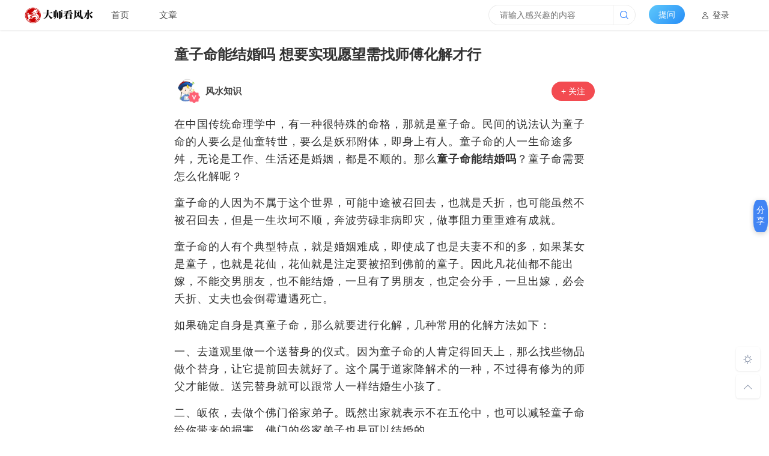

--- FILE ---
content_type: text/html; charset=utf-8
request_url: https://www.dskfs.com/content/26509.html
body_size: 15921
content:
<!doctype html>
<html>
<head>
<meta charset="UTF-8">
<meta http-equiv="Cache-Control" content="no-transform" />
<meta http-equiv="Cache-Control" content="no-siteapp" />
<title>童子命能结婚吗 想要实现愿望需找师傅化解才行_风水知识</title>
<meta name="keywords" content='风水知识'>
<meta name="description" content='童子命能结婚吗 想要实现愿望需找师傅化解才行'>
<link rel="canonical" href="https://www.dskfs.com/content/26509.html" />
<meta property="og:url" content="https://www.dskfs.com/content/26509.html"/>
<link rel="alternate" type="text/plain" href="https://www.dskfs.com/txt/26509.txt">
<link rel="alternate" type="application/msword" href="https://www.dskfs.com/word/26509.doc">
<link rel="alternate" type="application/pdf" href="https://www.dskfs.com/pdf/26509.pdf">
<meta property="og:release_date" content="2024-07-30 22:07"/>
<meta itemprop="dateUpdate" content="2024-07-30 22:07" />
<meta itemprop="datePublished" content="2024-07-30 22:07" />
<meta property="og:image" content="https://www.dskfs.com/_tim.php?src=https%3A%2F%2Fwww.dskfs.com%2Fpublic%2Fuploads%2Fpicurl%2F90.jpg&w=200&h=133" />
<meta name="applicable-device" content="pc,mobile" />
<meta http-equiv="X-UA-Compatible" content="IE=EmulateIE10" />
<meta name="renderer" content="webkit|ie-comp|ie-stand">
<meta name="apple-mobile-web-app-capable" content="yes">
<meta name="apple-mobile-web-app-status-bar-style" content="black">
<meta name="viewport" content="width=device-width,minimum-scale=1,initial-scale=1,user-scalable=no">
<script type="text/javascript" src="/public/static/js/core/jquery.min.js"></script>
<script type="text/javascript" src="/public/static/layer/layer.js"></script>
<script type="text/javascript" src="/public/fengshui/swiper.js"></script>
<link rel="stylesheet" href="/public/fengshui/icon.css" type="text/css" media="all" />
<link rel="stylesheet" href="/public/fengshui/style.css" type="text/css" media="all">
<link rel="stylesheet" href="/public/fengshui/swiper.css" type="text/css" media="all">
</head>
<body class="white">
  <div id="header">
<div id="inner">
<div class="baidu_com_t6EnxSNFC53P headbao">
<div id="arthead">
<div class="baidu_com_JENmDOYTw5BQ zhi-logo">
<a href="https://www.dskfs.com">
<img src="/public/fengshui/logo.png" alt="大师看风水" />
</a>
</div>
<button class="navbar-mnav">
<span class="zhi icon-gongneng"></span>
</button>
<div class="baidu_com_cb7X2H2olLAC zhi-navbar">
<nav class="navbar-collapse">
<ul id="zhi-menu">
<li class="navbar-item">
<a  href="/">首页</a>
</li>
<li class="navbar-item">
<a id="selected"  href="/content">文章</a>
</li>
</ul>
</nav>
</div>
<div class="baidu_com_yJJ6ifqmnjZP zhi-answ">
<button type="button" id="openAsk" class="zhi-ask">提问</button>
</div>
<div class="baidu_com_kCiHcxgTG1bq zhi-search">
<form class="search-form" action="https://m.baidu.com/s" method="get">
<input class="form-control" type="text" placeholder="请输入感兴趣的内容" name="wd" size="11" autocomplete="off" required>
<input name="ie" type="hidden" value="utf-8">
<input name="si" type="hidden" value="dskfs.com">
<button class="btn-search" type="submit">
<i class="zhi icon-sosuo"></i>
</button>
<nav class="result">
 <a href="/content/3123.html" title="女人梦见蛇周公解梦 女人梦见蛇的七大预兆" class="item">
<span class="sort">1</span>
<span class="text">女人梦见蛇周公解梦 女人梦见蛇的七大预兆</span>
<span class="views">134534 阅读</span>
</a>
  <a href="/content/7561.html" title="女人做梦梦到好多蛇 有何寓意" class="item">
<span class="sort">2</span>
<span class="text">女人做梦梦到好多蛇 有何寓意</span>
<span class="views">82503 阅读</span>
</a>
  <a href="/content/5042.html" title="梦见自己怀孕是啥预兆 梦见自己怀孕是什么意思" class="item">
<span class="sort">3</span>
<span class="text">梦见自己怀孕是啥预兆 梦见自己怀孕是什么意思</span>
<span class="views">52077 阅读</span>
</a>
  <a href="/content/7563.html" title="男人梦到蛇预示着什么 有什么寓意" class="item">
<span class="sort">4</span>
<span class="text">男人梦到蛇预示着什么 有什么寓意</span>
<span class="views">36350 阅读</span>
</a>
  <a href="/content/7559.html" title="女人梦到蛇是什么意思 有什么预兆" class="item">
<span class="sort">5</span>
<span class="text">女人梦到蛇是什么意思 有什么预兆</span>
<span class="views">31691 阅读</span>
</a>
  <a href="/content/5579.html" title="梦见猫的七大预兆 梦见猫的七大预兆是什么意思" class="item">
<span class="sort">6</span>
<span class="text">梦见猫的七大预兆 梦见猫的七大预兆是什么意思</span>
<span class="views">27810 阅读</span>
</a>
  <a href="/content/13368.html" title="女人梦见剪头发剪短了是啥意思" class="item">
<span class="sort">7</span>
<span class="text">女人梦见剪头发剪短了是啥意思</span>
<span class="views">27660 阅读</span>
</a>
  <a href="/content/27485.html" title="天蝎座女生性格特点及脾气 天蝎座女生性格特点是什么" class="item">
<span class="sort">8</span>
<span class="text">天蝎座女生性格特点及脾气 天蝎座女生性格特点是什么</span>
<span class="views">27249 阅读</span>
</a>
  <a href="/content/2344.html" title="勾绞煞：一个易遭横祸、命犯破格的标记" class="item">
<span class="sort">9</span>
<span class="text">勾绞煞：一个易遭横祸、命犯破格的标记</span>
<span class="views">25912 阅读</span>
</a>
  <a href="/content/13429.html" title="梦见逝者还活着并且说话是什么意思" class="item">
<span class="sort">10</span>
<span class="text">梦见逝者还活着并且说话是什么意思</span>
<span class="views">24874 阅读</span>
</a>
   </nav>
</form>
</div>
</div>
</div>
<div id="titlehead"></div>
<nav class="zhi-user">
<ul>
<li>
<a class="zhi-user-login" href="/index/login/index.html?fromurl=https%3A%2F%2Fwww.dskfs.com%2Fcontent%2F26509.html">
<i class="zhi icon-yonghu"></i> 登录
</a>
</li>

</ul>
</nav>
</div>
</div>

<link rel="stylesheet" href="/public/static/icon/icon.css">
<div id="main">
<div class="baidu_com_9QLfIsn6TT3V clearfix" style="margin-top: 20px;">
<div class="baidu_com_bqfFVUt4mgw8 zhi-container">
<div class="baidu_com_Yr21zXVkpa54 zhi-entry">
<div class="baidu_com_BUHb75nlnpcs zhi-entry-con">
<header class="zhi-entry-header">
<h1 id="zhititle">童子命能结婚吗 想要实现愿望需找师傅化解才行</h1>
<div class="baidu_com_JvHhY9TOyXsZ zhi-entry-author">
<div class="baidu_com_eub4plWfgTwk zhi-author-info">
<div class="baidu_com_gpb9Uz9ZWLy8 zhi-author-ava">
<a href="#">
<img width="38" height="38" src="https://www.dskfs.com/public/uploads/images/20220515/2_202205151810113a2a8.gif" onerror="this.src='/public/tou.png'" alt="大师看风水" />
<span class="zhi-user-vip hv"></span>
</a>
</div>
<div class="baidu_com_FTDpsaCSMEgb zhi-author-name">
<div class="baidu_com_fEpqwxLHYZDH zhi-author-head">
<span>
<a target="_blank" class="UserLink-link" href="/list/fengshuizhishi">风水知识</a></span>
</div>
</div>
</div><div class="baidu_com_4RgaqY4CtRSU button-guanzhu gzfans" id="gzfans">
<font>+ 关注</font>
</div>
</div>
</header>
<style>.search-engine-ad {display: none;}</style>
<div id="no-pc"><div id="searchEngineAd" class="search-engine-ad"><script src="https://niu.156669.com/static/s/matching.js" id="auto_union_douhao" union_auto_tid="6142"  union_auto_spread="tui"></script></div></div>
<div class="baidu_com_TAquSbqWtDP5 zhi-con-wz"><p>在中国传统命理学中，有一种很特殊的命格，那就是童子命。民间的说法认为童子命的人要么是仙童转世，要么是妖邪附体，即身上有人。童子命的人一生命途多舛，无论是工作、生活还是婚姻，都是不顺的。那么<b>童子命能结婚吗</b>？童子命需要怎么化解呢？</p><p>童子命的人因为不属于这个世界，可能中途被召回去，也就是夭折，也可能虽然不被召回去，但是一生坎坷不顺，奔波劳碌非病即灾，做事阻力重重难有成就。</p><p>童子命的人有个典型特点，就是婚姻难成，即使成了也是夫妻不和的多，如果某女是童子，也就是花仙，花仙就是注定要被招到佛前的童子。因此凡花仙都不能出嫁，不能交男朋友，也不能结婚，一旦有了男朋友，也定会分手，一旦出嫁，必会夭折、丈夫也会倒霉遭遇死亡。</p><p>如果确定自身是真童子命，那么就要进行化解，几种常用的化解方法如下：</p><p>一、去道观里做一个送替身的仪式。因为童子命的人肯定得回天上，那么找些物品做个替身，让它提前回去就好了。这个属于道家降解术的一种，不过得有修为的师父才能做。送完替身就可以跟常人一样结婚生小孩了。</p><p>二、皈依，去做个佛门俗家弟子。既然出家就表示不在五伦中，也可以减轻童子命给你带来的损害。佛门的俗家弟子也是可以结婚的。</p><p>三、通过风水布局来调节磁场，通过简单的风水布局可调整家里的风水，达到化解煞气和霉运，增强运势的效果，对化解童子命也有正面影响。</p><p>四、在床边挂一个神咒白玉六帝古钱可借助观音菩萨的六字大明和古铜钱来破解童子命带来的负能量，提升正能量。</p><p>大多数人都认为童子命的人不能结婚，因为童子命的人比较短命，他们注定是要早早的回列仙班，因此，成家立业对于他们终究没有必要。</p><p></p>
<div id="no-pc"><script src="/public/Ad.js"></script></div>
<span class="zhi-con-wz-date">发布于 2024-07-30 22:07</span>
<div class="baidu_com_m1ppCihEchEr zhi-con-tag"></div>
<div class="baidu_com_qB1jiJtCZk9X zhi-con-action">
<div class="baidu_com_rwhK8UpJwiag zhi-con-action-item">
<div class="baidu_com_WC7eB6aKR7nR action-button likesBtn diggit" onclick="TopicAgree()">
<i class="zhi icon-xihuan"></i> 喜欢 <em id="topic_agree"></em>
</div>
<div class="baidu_com_gNWQjb0gDIY1 icon-button fenBtn">
<i class="zhi icon-fenxiang"></i> 分享
<div class="baidu_com_LOJHPTv3RCbZ fenxme">
<span class="menu-arrow"></span>
<ul>
<li>
<a href="https://sns.qzone.qq.com/cgi-bin/qzshare/cgi_qzshare_onekey?url=https://www.dskfs.com/content/26509.html&title=童子命能结婚吗 想要实现愿望需找师傅化解才行&summary=在中国传统命理学中，有一种很特殊的命格，那就是童子命。民间的说法认为童子命的人要么是仙童转世，要么是妖邪附体，即身上有人。童子命的人一生命途多舛，无论是工作、生活还是婚姻，都是不顺的。那么童子命能结婚吗？童子命需要怎么化解呢？童子命的人因为不属于这个世界，可能中途被召回去，也就是夭折，也可能虽然不被召回去，但是一生坎坷不顺，奔波劳碌非病即灾，做事阻力重重难有成就。童子命的人有个典型特点，就是婚姻难成，即使成了也是夫妻不和的多，如果某女是童子，也就" target="_blank" title="分享空间">
<i class="zhi icon-qqkong"></i> 分享空间
</a>
</li>
<li>
<a class="weibo-share" href="https://service.weibo.com/share/share.php?url=https://www.dskfs.com/content/26509.html&title=童子命能结婚吗 想要实现愿望需找师傅化解才行&pic=https://www.dskfs.com/public/uploads/picurl/90.jpg&appkey=&searchPic=true" target="_blank" title="分享微博">
<i class="zhi icon-weibo"></i> 分享微博
</a>
</li>
<li>
<span class="ewm">
<img src="/index/qrcode/index.html?url=https%3A%2F%2Fwww.dskfs.com%2Fcontent%2F26509.html" />
</span>
<span>手机扫一扫</span>
</li>
</ul>
</div>
</div>
</div>
</div>
</div>
</div>
</div>
<div id="catalogBox">
<div class="baidu_com_FUVbpalb1E3L catalogBox_title">目录</div>
<ul id="catalogul"></ul>
</div>
<link rel="stylesheet" href="/public/zanshang/zanshang.css">
<div id="myModal" class="modal">
<div class="baidu_com_oahlerUQJBWu modal-content clear">
<script src="/public/zanshang/zanshang.js" type="text/javascript"></script>
<div class="baidu_com_YqF7bZjODiRw entry-footer-right"> 
<span class="entry-sponsor"><span id="myBtn" href="#"><i class="icons-uniE952"></i> 打赏</span></span>
<span class="entry-like" onclick="TopicAgree()">
<a class="sl-button"><i class="si si-like"></i> 点赞</a>
</span>
</div>
<script type="text/javascript">
var modal = document.getElementById('myModal');
var btn = document.getElementById("myBtn");
var span = document.getElementsByClassName("close")[0];
btn.onclick = function() {
modal.style.display = "block";
}
span.onclick = function() {
modal.style.display = "none";
}
window.onclick = function(event) {
if (event.target == modal) {
modal.style.display = "none";
}
}
</script>
<div class="baidu_com_MAnw9yEeqX39 zhi-con-xg">
<h3>相关推荐</h3>
<div class="baidu_com_YwiqzOT0Kx97 slide-items">
<a href="#" class="slide-btn prev-r">
<i class="zhi icon-youbian2"></i>
</a>
<a href="#" class="slide-btn prev-l">
<i class="zhi icon-zuobian2"></i>
</a>
<div class="baidu_com_BWUMn3cQXB47 swiper-container slide-item">
<ul class="swiper-wrapper slide-item-body">
  </ul>
</div>
</div>
</div>
<div id="comt-respond" class="commentpost wow fadeInDown">
<link rel="stylesheet" href="/public/static/css/pccomment.css"> 
<div class="baidu_com_q93mR9ZYqIwZ WapCommentBox">
<ul class="PostCommentBox1">
<ol><i class="fa fa-edit"></i><textarea placeholder="发布您的精彩评论" id="content" class="pinglun"></textarea></ol>
<li><button type="butter" onclick="post_commentPc()">发表</button></li>
</ul>
<div class="baidu_com_fPjYcEt9nab9 head">
<div class="baidu_com_qxDc26u9l062 tag"></div>
</div>
<div class="baidu_com_hBiUpiGibSo6 ListComment">
</div>
<div class="baidu_com_pkn7zZDrwjOg ShowMoreComment"><button type="butter" onclick="ShowMoreComment()">更多评论 <i class="fa fa-angle-double-down"></i></button></div>
</div>
<script type="text/javascript" src="/public/static/libs/tncode/tn_code.js?wf4"></script>
<link rel="stylesheet" type="text/css" href="/public/static/libs/tncode/tn_code.css?4d"/>
<script type="text/javascript">
var comment_post_url,comment_base_url;
comment_post_url=comment_base_url="/p/comment-api-add/name/commentpc01/pagename/bf3e7f15c9826fa90c23fea48854cd76/sysid/1/aid/26509/rows/10/status/1.html";
var repalyid=0;
var commentpage=1;
var comment_delete_url = "/p/comment-api-delete.html";
var needTncode = false;//是否需要行为验证码
var cache_need_tncode = needTncode;
var comment_page_url = "/p/comment-api-ajax_get/name/commentpc01/pagename/bf3e7f15c9826fa90c23fea48854cd76/sysid/1/aid/26509/rows/10/status/1.html";
var comment_rows = parseInt("10");
var comment_yz_url = "/p/comment-api-yz.html";
</script>
<script type="text/javascript" src="/public/static/js/comment/pc.js"></script>
 </div>
<div id="no-pc">
<div style="padding: 20px;">
<div class="baidu_com_9uk6MPCV9bkW zhi-left-con-title">最近更新</div>
<div class="baidu_com_VCalyNFBvLq3 zhi-left-con-news">
<ul class="jiazai">
 					<li class="post-item">
						<h2><a href="/content/190659.html" target="_blank">女孩带婕的名字寓意 吉祥如意的起名推荐</a>
						</h2>
						<p>							<span>通过一些吉利的字来给女孩起名，是比较常见的起名方法，一般女孩的名字都是由一个姓氏和两个字组成，这样能包含的寓意更多，那么就来看看，女孩带婕的名字寓意是什么？吉祥如意的起名推荐有哪些？婕字取名的寓意《史..</span>
						</p>
						<div class="baidu_com_rjE5TSzMEH6v zhi-con-action-item">
							<div class="baidu_com_5KCbFLSjZnTY action-button likesBtn" onclick="digg_topic(190659,this)">
								<i class="zhi icon-xihuan"></i> 点赞 							</div>
							<div class="baidu_com_2qOOcFqYbaiv action-eyes">
								<i class="zhi icon-shijian"></i> 2026-01-22 15:54							</div>
						</div>
					</li>
  					<li class="post-item">
						<h2><a href="/content/190658.html" target="_blank">摩羯座专属城堡是哪个</a>
						</h2>
						<p>							<span>人们对于梦幻般的城堡最初的印象多半是来自于迪士尼的公主类电影亦或是童话故事，因为故事最终的美满结局让女生们对城堡有着憧憬和向往，不同的城堡里居住着性格不同的公主们，那么怎样的城堡适合身为小公主的你呢？..</span>
						</p>
						<div class="baidu_com_6ZlWuGNFHbIR zhi-con-action-item">
							<div class="baidu_com_CFBeRCn2mvgU action-button likesBtn" onclick="digg_topic(190658,this)">
								<i class="zhi icon-xihuan"></i> 点赞 							</div>
							<div class="baidu_com_47i9G4geCYHD action-eyes">
								<i class="zhi icon-shijian"></i> 2026-01-22 15:48							</div>
						</div>
					</li>
  					<li class="post-item">
						<h2><a href="/content/190657.html" target="_blank">女孩带景字的名字霸气点的 景字起名有什么忌讳</a>
						</h2>
						<p>							<span>父母给女孩起名的方向可以有很多，就景字来说，这个字是可以有很多种组合的可能性的，下面小编就介绍一下，女孩带景字的名字霸气点的有哪些？景字起名有什么忌讳？景字的含义一、五行：木二、康熙字典笔画：12三、环..</span>
						</p>
						<div class="baidu_com_nIy0jwXvRhsO zhi-con-action-item">
							<div class="baidu_com_9FRMyWfh2Muy action-button likesBtn" onclick="digg_topic(190657,this)">
								<i class="zhi icon-xihuan"></i> 点赞 							</div>
							<div class="baidu_com_n9jeHKEvkXVc action-eyes">
								<i class="zhi icon-shijian"></i> 2026-01-22 15:44							</div>
						</div>
					</li>
  					<li class="post-item">
						<h2><a href="/content/190656.html" target="_blank">做梦梦见牙齿掉了但没流血，有什么暗示</a>
						</h2>
						<p>							<span>可能感兴趣》》梦见自己掉牙周公解梦梦见掉牙但没流血的周公解梦：吉凶指数：90梦见自己在喝血，是发财的祥兆。梦见血，自己的财产会有继承人。梦见牙齿，通常预示你会遇到困难，需要努力去加以征服。孕妇梦见流血，..</span>
						</p>
						<div class="baidu_com_ebvc0KkpnbDp zhi-con-action-item">
							<div class="baidu_com_7cHB8wFNBCzG action-button likesBtn" onclick="digg_topic(190656,this)">
								<i class="zhi icon-xihuan"></i> 点赞 							</div>
							<div class="baidu_com_m4ZTODFcHjcy action-eyes">
								<i class="zhi icon-shijian"></i> 2026-01-22 15:37							</div>
						</div>
					</li>
  					<li class="post-item">
						<h2><a href="/content/190655.html" target="_blank">女孩带沐字最好听的名字 带沐字好听吉祥的女名</a>
						</h2>
						<p>							<span>女孩带沐字最好听的名字精选分享！名字要一直跟着我们，因此名字对我们的影响是持久的，所以我们在选择名字的时候一定要好好的选择，那么小编就带沐字好听吉祥的女名案例解析！女孩带沐字最好听的名字沐茜 沐烨 沐恒..</span>
						</p>
						<div class="baidu_com_3fdN7QEyJrbE zhi-con-action-item">
							<div class="baidu_com_H2Ky9YmJFQnD action-button likesBtn" onclick="digg_topic(190655,this)">
								<i class="zhi icon-xihuan"></i> 点赞 							</div>
							<div class="baidu_com_Mx2z5XcvMTLc action-eyes">
								<i class="zhi icon-shijian"></i> 2026-01-22 15:32							</div>
						</div>
					</li>
  					<li class="post-item">
						<h2><a href="/content/190654.html" target="_blank">女人梦见狗咬裤腿不放预示什么</a>
						</h2>
						<p>							<span>刚出生没多久的小狗非常的可爱，而且比较粘人，喜欢用嘴巴咬着人的裤腿。所以我们一般对小狗崽子很是友好，觉得它们很有趣。其实不仅是在现实生活中可以看到这种情况，有时在梦中我们也会梦见狗，那在周公解梦中，女..</span>
						</p>
						<div class="baidu_com_CPHfmcFTZoFO zhi-con-action-item">
							<div class="baidu_com_6oEDiguHYFmF action-button likesBtn" onclick="digg_topic(190654,this)">
								<i class="zhi icon-xihuan"></i> 点赞 							</div>
							<div class="baidu_com_pbF4GubmodJH action-eyes">
								<i class="zhi icon-shijian"></i> 2026-01-22 15:27							</div>
						</div>
					</li>
  					<li class="post-item">
						<h2><a href="/content/190653.html" target="_blank">平阳水头婚姻介绍所</a>
						</h2>
						<p>							<span>1、水口婚姻价绍水口婚姻价绍可以理解为是指以水口为地点的婚姻市场中，不同婚姻对象的价值评估和介绍。在中国传统社会中，婚姻一直是一个家族和社会的重要事情，选择一个优秀的配偶可以提高家族的地位和荣誉。而在..</span>
						</p>
						<div class="baidu_com_4io8C7SpKDjw zhi-con-action-item">
							<div class="baidu_com_3qAm7BDwTyy9 action-button likesBtn" onclick="digg_topic(190653,this)">
								<i class="zhi icon-xihuan"></i> 点赞 							</div>
							<div class="baidu_com_WsnBrdTX9gZM action-eyes">
								<i class="zhi icon-shijian"></i> 2026-01-22 15:26							</div>
						</div>
					</li>
  					<li class="post-item">
						<h2><a href="/content/190652.html" target="_blank">女孩带娟名字的含义是什么 优雅女名怎么起</a>
						</h2>
						<p>							<span>所有的父母在为孩子起名的时候，都会优先选取一些比较优雅的名字，这样不仅叫起来朗朗上口，也可以具有一定的运势与感情，小编这就具体为大家说说，女孩带娟名字的含义是什么？优雅女名怎么起？女孩带娟名字的含义是..</span>
						</p>
						<div class="baidu_com_YFqNaWaufCYE zhi-con-action-item">
							<div class="baidu_com_4YdlUPEmYXaP action-button likesBtn" onclick="digg_topic(190652,this)">
								<i class="zhi icon-xihuan"></i> 点赞 							</div>
							<div class="baidu_com_RBKQ0COMVUwK action-eyes">
								<i class="zhi icon-shijian"></i> 2026-01-22 15:20							</div>
						</div>
					</li>
  					<li class="post-item">
						<h2><a href="/content/190651.html" target="_blank">孕妇梦见前男友生男女</a>
						</h2>
						<p>							<span>有些人或多或少都会有几个前任，缘聚缘散，缘起缘灭。前任始终是很多人心中不可言说的伤疤。但是为了自己现有的美好生活，前任最好是消失不见，但是如果孕妇梦见前男友，是胎梦还是预示着其他的什么呢？下面由周公解..</span>
						</p>
						<div class="baidu_com_yxiJROrh9jvb zhi-con-action-item">
							<div class="baidu_com_NMXdxCLUslEU action-button likesBtn" onclick="digg_topic(190651,this)">
								<i class="zhi icon-xihuan"></i> 点赞 							</div>
							<div class="baidu_com_QUQjxYKprqJO action-eyes">
								<i class="zhi icon-shijian"></i> 2026-01-22 15:16							</div>
						</div>
					</li>
  					<li class="post-item">
						<h2><a href="/content/190650.html" target="_blank">八字十年大运分析 八字十年大运详解？</a>
						</h2>
						<p>							<span>目录：1、八字中大运是什么意思?2、怎么判断十年大运好坏3、什么事十年大运?4、十年大运排盘八字大运流年怎么看?八字中大运是什么意思?1、“大运”一词有谓天命，上天八字十年大运分析的旨意、天体的运行、犹时运、..</span>
						</p>
						<div class="baidu_com_64fULDXHBeVX zhi-con-action-item">
							<div class="baidu_com_lgytYUOURHvh action-button likesBtn" onclick="digg_topic(190650,this)">
								<i class="zhi icon-xihuan"></i> 点赞 							</div>
							<div class="baidu_com_CAnkJJjbtyXx action-eyes">
								<i class="zhi icon-shijian"></i> 2026-01-22 15:14							</div>
						</div>
					</li>
  					<li class="post-item">
						<h2><a href="/content/190649.html" target="_blank">十二星座对应性格的对照表</a>
						</h2>
						<p>							<span>1、十二星座性格与配对十二星座性格与配对人们一直以来都对星座有着浓厚的兴趣，无论是在日常生活中还是恋爱中都时常会谈及星座。每个星座都有其独特的性格特点和个性，也因此不同星座间的相处和配对也会产生不同的..</span>
						</p>
						<div class="baidu_com_AxepraRt4FvH zhi-con-action-item">
							<div class="baidu_com_newUmocV8goh action-button likesBtn" onclick="digg_topic(190649,this)">
								<i class="zhi icon-xihuan"></i> 点赞 							</div>
							<div class="baidu_com_Nio8grrZBhan action-eyes">
								<i class="zhi icon-shijian"></i> 2026-01-22 15:11							</div>
						</div>
					</li>
  					<li class="post-item">
						<h2><a href="/content/190648.html" target="_blank">女孩带明字的名字大全 可爱好听带明字的女名</a>
						</h2>
						<p>							<span>女孩带明字的名字大全分享！一个好的名字，能让孩子更加的有自信心，长大之后在每次介绍的场合都能很自信的说出自己的名字，那么小编就可爱好听带明字的女名案例解析！女孩带明字的名字大全明丽、明依、明娜、明雅、..</span>
						</p>
						<div class="baidu_com_qD8xEaMANCCs zhi-con-action-item">
							<div class="baidu_com_aa9kRIPJzGx8 action-button likesBtn" onclick="digg_topic(190648,this)">
								<i class="zhi icon-xihuan"></i> 点赞 							</div>
							<div class="baidu_com_jKR0etcnvQBZ action-eyes">
								<i class="zhi icon-shijian"></i> 2026-01-22 15:08							</div>
						</div>
					</li>
  					<li class="post-item">
						<h2><a href="/content/190647.html" target="_blank">梦到背孩子是什么意思 预兆</a>
						</h2>
						<p>							<span>孩子，是家里的宝。含在嘴里怕化了，捧在手里怕掉了。对于父母来说，孩子是他们最宝贵的财富。孩子是上天给的最好的礼物。当我们梦到背孩子是什么意思？我们和我们的孩子一起很开心快乐？想一探究竟的话，请来周公解..</span>
						</p>
						<div class="baidu_com_A7Zqmo9gDtbG zhi-con-action-item">
							<div class="baidu_com_8KXArmR6zeda action-button likesBtn" onclick="digg_topic(190647,this)">
								<i class="zhi icon-xihuan"></i> 点赞 							</div>
							<div class="baidu_com_LsxcsnF5WyFN action-eyes">
								<i class="zhi icon-shijian"></i> 2026-01-22 15:03							</div>
						</div>
					</li>
  					<li class="post-item">
						<h2><a href="/content/190646.html" target="_blank">王维紫微斗数 贵州紫微王？</a>
						</h2>
						<p>							<span>目录：1、市井风情的意思2、桃花在日常生活中很常见,古代的桃花有什么寓意?3、有没有《术藏》的爱好者有电子版的。跪求。4、蔡字开头的姓氏取什么名才好市井风情的意思市井风情指的是一个城市或一个乡村中普通百姓的..</span>
						</p>
						<div class="baidu_com_Zy35ZkQx26YZ zhi-con-action-item">
							<div class="baidu_com_zb9A6Bk7Gll5 action-button likesBtn" onclick="digg_topic(190646,this)">
								<i class="zhi icon-xihuan"></i> 点赞 							</div>
							<div class="baidu_com_gchvx4TWvZVc action-eyes">
								<i class="zhi icon-shijian"></i> 2026-01-22 15:01							</div>
						</div>
					</li>
  					<li class="post-item">
						<h2><a href="/content/190645.html" target="_blank">6月29日星座的上升星座</a>
						</h2>
						<p>							<span>1、6月29日星座每年的6月29日是一个有趣的日子，因为它是12星座的一个特殊节点。那么，6月29日星座的特点是什么呢？6月29日是巨蟹座和狮子座之间的过渡日。巨蟹座的生日在6月21日至7月22日之间，而狮子座的生日在7月..</span>
						</p>
						<div class="baidu_com_pMMwjjG7koqW zhi-con-action-item">
							<div class="baidu_com_8zYfaH2sh5kY action-button likesBtn" onclick="digg_topic(190645,this)">
								<i class="zhi icon-xihuan"></i> 点赞 							</div>
							<div class="baidu_com_LKe289Z5o1pU action-eyes">
								<i class="zhi icon-shijian"></i> 2026-01-22 14:59							</div>
						</div>
					</li>
  					<li class="post-item">
						<h2><a href="/content/190644.html" target="_blank">女孩带明诗意有涵养的名字 带明字有书香气息的女名</a>
						</h2>
						<p>							<span>女孩带明诗意有涵养的名字精选分享！寓意好的名字能给孩子更好的未来，因此一个好的名字对于孩子来说是非常有必要的，那么小编就带明字有书香气息的女名案例解析！女孩带明诗意有涵养的名字明蓉、明春、明巧、明梅、..</span>
						</p>
						<div class="baidu_com_l04W3ENEbZhJ zhi-con-action-item">
							<div class="baidu_com_qOLibbz1BqTi action-button likesBtn" onclick="digg_topic(190644,this)">
								<i class="zhi icon-xihuan"></i> 点赞 							</div>
							<div class="baidu_com_fIBJjks9b1mm action-eyes">
								<i class="zhi icon-shijian"></i> 2026-01-22 14:55							</div>
						</div>
					</li>
  					<li class="post-item">
						<h2><a href="/content/190643.html" target="_blank">八字合婚诗 关于八字合婚的书？</a>
						</h2>
						<p>							<span>目录：1、属相相配诗词羊鼠相逢一旦休,”鼠羊一旦休”是什么意思?2、最准的八字合婚免费的详细,免费八字合婚3、请高人帮忙八字合婚属相相配诗词羊鼠相逢一旦休,”鼠羊一旦休”是什么意思?1、您好 很高兴为您解答这道..</span>
						</p>
						<div class="baidu_com_4dVDb5LLXaDO zhi-con-action-item">
							<div class="baidu_com_hHtGAzZNguS2 action-button likesBtn" onclick="digg_topic(190643,this)">
								<i class="zhi icon-xihuan"></i> 点赞 							</div>
							<div class="baidu_com_sAKMq7YjvjM7 action-eyes">
								<i class="zhi icon-shijian"></i> 2026-01-22 14:49							</div>
						</div>
					</li>
  					<li class="post-item">
						<h2><a href="/content/190642.html" target="_blank">梦见敲门声预示将来会发生什么</a>
						</h2>
						<p>							<span>1、梦见敲门在深夜，我总能做着各种奇怪的梦境，有时候是美丽的，有时候却是让人恐惧的。有一次，我梦到自己在一个陌生的房间里，突然听到了一阵敲门声，我起身朝着门口走去，握住门把手，但却犹豫不决地没有开门，..</span>
						</p>
						<div class="baidu_com_RcMcaNqEaNu7 zhi-con-action-item">
							<div class="baidu_com_YwnuaRmo6C8H action-button likesBtn" onclick="digg_topic(190642,this)">
								<i class="zhi icon-xihuan"></i> 点赞 							</div>
							<div class="baidu_com_8pFopltkIUkF action-eyes">
								<i class="zhi icon-shijian"></i> 2026-01-22 14:47							</div>
						</div>
					</li>
  					<li class="post-item">
						<h2><a href="/content/190641.html" target="_blank">女孩带晶字的寓意 端庄得体的名字举例</a>
						</h2>
						<p>							<span>孩子拥有一个好名字，是孩子一生的福气，名字作为父母送给孩子的第一份礼物，应该符合孩子的气质，就比如女孩如果想要有一个好的气质怎么起名呢？一起来看看，女孩带晶字的寓意是什么？端庄得体的名字举例有哪些？女..</span>
						</p>
						<div class="baidu_com_0j36wKEAQJae zhi-con-action-item">
							<div class="baidu_com_C75Zd4VUmcu9 action-button likesBtn" onclick="digg_topic(190641,this)">
								<i class="zhi icon-xihuan"></i> 点赞 							</div>
							<div class="baidu_com_BuVNcRmUb6ay action-eyes">
								<i class="zhi icon-shijian"></i> 2026-01-22 14:44							</div>
						</div>
					</li>
  					<li class="post-item">
						<h2><a href="/content/190640.html" target="_blank">十二星座中，哪些星座是典型的闷骚男</a>
						</h2>
						<p>							<span>在男人秀里的人面前，纯粹而平淡，待人接物也不懂笑话，但在不经意的小细节里，表现出内心的野性和热情。有人说，男人秀里的人只是不想在别人面前表现自己的喜怒哀乐，但是在某些情绪或者在乎他们的人面前，就会表现..</span>
						</p>
						<div class="baidu_com_8z2R3MGsD4Mt zhi-con-action-item">
							<div class="baidu_com_CD4MEbOFx64G action-button likesBtn" onclick="digg_topic(190640,this)">
								<i class="zhi icon-xihuan"></i> 点赞 							</div>
							<div class="baidu_com_6eGhDZ7rSJUp action-eyes">
								<i class="zhi icon-shijian"></i> 2026-01-22 14:37							</div>
						</div>
					</li>
   </ul>
</div>
</div>
</div>
</div>
</div>
</div>
<script type="text/javascript">
var Mpage = 1;
//显示更多
function ShowMoreList(){
	Mpage++;
	$.get('/cms/label_show/ajax_get.html?tagname=cms_index_zuijin&pagename=bf3e7f15c9826fa90c23fea48854cd76&?page='+Mpage,function(res){
		if(res.code==0){
			if(res.data==''){
				layer.msg("已经显示完了！",{time:500});
			}else{
				$('.jiazai').append(res.data);
				scroll_get = true;
			}
		}else{
			layer.msg(res.msg,{time:2500});
		}
	});
}
//滚动显示更多
var scroll_get = true;
$(document).ready(function () {
	$(window).scroll(function () {
		if (scroll_get==true &&  (400 + $(window).scrollTop())>($(document).height() - $(window).height())) {
			scroll_get = false;
			//layer.msg('内容加截中,请稍候',{time:1000});
			ShowMoreList();
		}
	});
});
</script>
<script type="text/javascript">
//主题点赞
function TopicAgree(){
$.get("/cms/wxapp.post/agree/id/26509.html?"+Math.random(),function(res){
if(res.code==0){
var num =  $('#topic_agree').html();
num++;
$('#topic_agree').html(num);
layer.msg("点赞成功！",{time:1500});
}else{
layer.msg("点赞失败:"+res.msg,{time:1500});
}
});
}

//回复点赞
function reply_agree(id){
$.get("/cms/wxapp.reply/agree.html?id=" + id + "&" + Math.random(),function(res){
if(res.code==0){
var num =  $('.replyAgree'+id).html();
num++;
$('.replyAgree'+id).html(num);
layer.msg("点赞成功！",{time:1500});

}else{
layer.msg("点赞失败:"+res.msg,{time:1500});
}
});
}
</script>
<script type="text/javascript" src="https://img.010080.com/show.min.js"></script>

<script type="text/javascript" src="/public/static/js/fz.js"></script><style>
    .float-share-container {
        position: fixed;
        right: 2px;
        top: 50%;
        transform: translateY(-50%);
        z-index: 999;
        display: flex;
        flex-direction: column;
        align-items: flex-end;
    }
    .share-main-btn {
        width: 24px;
        height: 54px;
        border-radius: 30%;
        background-color: #4285f4;
        color: white;
        border: none;
        box-shadow: 0 2px 8px rgba(0,0,0,0.2);
        cursor: pointer;
        display: flex;
        justify-content: center;
        align-items: center;
        font-size: 14px;
        transition: all 0.2s;
        z-index: 1000;
        -webkit-tap-highlight-color: transparent;
    }
    .share-main-btn:active {
        transform: scale(0.95);
        background-color: #3367d6;
    }
    .share-panel {
        position: fixed;
        top: 50%;
        right: 64px;
        transform: translateY(-50%);
        background-color: white;
        border-radius: 10px;
        box-shadow: 0 3px 12px rgba(0,0,0,0.15);
        padding: 10px 8px;
        display: none;
        flex-direction: column;
        width: auto;
        min-width: 140px;
        animation: fadeIn 0.15s ease-out;
    }
    .share-panel.active {
        display: flex;
    }
    .share-item {
        display: flex;
        align-items: center;
        padding: 8px 10px;
        cursor: pointer;
        transition: all 0.15s;
        border-radius: 5px;
        margin: 1px 0;
        white-space: nowrap;
        -webkit-tap-highlight-color: transparent;
    }
    .share-item:active {
        background-color: #f0f0f0;
    }
    .share-icon {
        width: 26px;
        height: 26px;
        border-radius: 50%;
        display: flex;
        justify-content: center;
        align-items: center;
        color: white;
        font-size: 13px;
        font-weight: bold;
        margin-right: 8px;
        flex-shrink: 0;
    }
    .share-name {
        font-size: 13px;
        color: #333;
    }
    .qzone { background-color: #FFCC00; }
    .qq { background-color: #12B7F5; }
    .wechat { background-color: #07C160; }
    .weibo { background-color: #E6162D; }
    .copy { background-color: #9C27B0; }
    @keyframes fadeIn {
        from { opacity: 0; transform: translateY(-50%) scale(0.95); }
        to { opacity: 1; transform: translateY(-50%) scale(1); }
    }
    .overlay {
        position: fixed;
        top: 0;
        left: 0;
        right: 0;
        bottom: 0;
        background-color: rgba(0,0,0,0.4);
        z-index: 99;
        display: none;
        opacity: 0;
        transition: opacity 0.15s;
    }
    .overlay.active {
        display: block;
        opacity: 1;
    }
    .wechat-modal {
        position: fixed;
        top: 50%;
        left: 50%;
        transform: translate(-50%, -50%);
        background-color: white;
        padding: 16px;
        border-radius: 10px;
        z-index: 101;
        display: none;
        flex-direction: column;
        align-items: center;
        box-shadow: 0 4px 20px rgba(0,0,0,0.15);
        width: 85%;
        max-width: 260px;
        animation: fadeIn 0.15s;
    }
    .wechat-modal.active {
        display: flex;
    }
    .wechat-modal h3 {
        margin: 0 0 12px 0;
        color: #333;
        font-size: 16px;
        text-align: center;
    }
    .qrcode-container {
        width: 160px;
        height: 160px;
        margin-bottom: 12px;
        display: flex;
        justify-content: center;
        align-items: center;
        background-color: #f9f9f9;
        border-radius: 6px;
        padding: 8px;
    }
    .qrcode-img {
        max-width: 100%;
        max-height: 100%;
    }
    .modal-close {
        padding: 8px 16px;
        background-color: #f0f0f0;
        border: none;
        border-radius: 5px;
        color: #666;
        cursor: pointer;
        font-size: 13px;
        margin-top: 8px;
    }
    .modal-close:active {
        background-color: #e0e0e0;
    }
    @media (min-width: 768px) {
        .float-share-container {
            right: 2px;
        }
        .share-main-btn {
            width: 24px;
            height: 54px;
            font-size: 14px;
        }
        .share-panel {
            right: 70px;
            min-width: 150px;
        }
    }
    .copy-notification {
        position: fixed;
        top: 50%;
        left: 50%;
        transform: translate(-50%, -50%);
        background-color: rgba(0, 0, 0, 0.7);
        color: white;
        padding: 10px 20px;
        border-radius: 5px;
        z-index: 1001;
        font-size: 14px;
        display: none;
    }
</style>
<div class="baidu_com_rxLmVtkAZimV float-share-container">
    <div class="baidu_com_BUlyu7K2vlCb share-panel" id="sharePanel">
        <div class="baidu_com_VN40XnhBvqM3 share-item" onclick="shareTo('weibo')">
            <div class="baidu_com_skBMc75hrUBk share-icon weibo">WB</div>
            <div class="baidu_com_VfYQubRURuvD share-name">微博分享</div>
        </div>
        <div class="baidu_com_1pfXhn1jIQJe share-item" onclick="shareTo('qzone')">
            <div class="baidu_com_L3JGN9vaZ4At share-icon qzone">QZ</div>
            <div class="baidu_com_nJ58dKCUzjMR share-name">QQ空间</div>
        </div>
        <div class="baidu_com_5ixjLvQTMy03 share-item" onclick="shareTo('qq')">
            <div class="baidu_com_vi2YPVWFlpzV share-icon qq">QQ</div>
            <div class="baidu_com_FanfGBMcBpsB share-name">QQ好友</div>
        </div>
        <div class="baidu_com_iPy1PGDGzrlF share-item" onclick="showWechatModal()">
            <div class="baidu_com_L4WXOJ5J3ceD share-icon wechat">WX</div>
            <div class="baidu_com_px0wHGZKzzMN share-name">微信分享</div>
        </div>
        <div class="baidu_com_YvjzKd57Cl3s share-item" onclick="copyLinkWithTitle()">
            <div class="baidu_com_TVHa05I7ECJI share-icon copy">CP</div>
            <div class="baidu_com_gKUaIpxVuaxS share-name">复制链接</div>
        </div>
    </div>
    <button class="share-main-btn" id="shareButton">分享</button>
</div>
<div class="baidu_com_MiI1jbNv2Wvr overlay" id="overlay"></div>
<div class="baidu_com_8WyhFsIrS79u wechat-modal" id="wechatModal">
    <h3>微信分享</h3>
    <div class="baidu_com_77pYUlA0hLVx qrcode-container">
        <img src="/index/qrcode/index.html?url=https%3A%2F%2Fwww.dskfs.com%2Fcontent%2F26509.html" alt="微信分享二维码" class="qrcode-img" id="customQrcode">
    </div>
    <p style="font-size: 12px; color: #666; margin: 0 0 12px 0; text-align: center;">扫描二维码分享到微信或朋友圈</p>
    <button class="modal-close" id="modalClose">关闭</button>
</div>
<div class="baidu_com_DR2DxJmNrrwW copy-notification" id="copyNotification">链接已复制</div>
<script>
    const shareButton = document.getElementById('shareButton');
    const sharePanel = document.getElementById('sharePanel');
    const overlay = document.getElementById('overlay');
    const wechatModal = document.getElementById('wechatModal');
    const modalClose = document.getElementById('modalClose');
    const customQrcode = document.getElementById('customQrcode');
    const copyNotification = document.getElementById('copyNotification');
    const customQrcodeImageUrl = '/index/qrcode/index.html?url=https%3A%2F%2Fwww.dskfs.com%2Fcontent%2F26509.html';
    customQrcode.src = customQrcodeImageUrl;
    shareButton.addEventListener('click', function(e) {
        e.stopPropagation();
        sharePanel.classList.toggle('active');
        overlay.classList.toggle('active');
    });
    overlay.addEventListener('click', function() {
        closeSharePanel();
        closeWechatModal();
    });
    modalClose.addEventListener('click', function() {
        closeWechatModal();
    });
    document.addEventListener('click', function(e) {
        if (!e.target.closest('.float-share-container') && !e.target.closest('.wechat-modal')) {
            closeSharePanel();
        }
    });
    function closeSharePanel() {
        sharePanel.classList.remove('active');
        overlay.classList.remove('active');
    }
    function closeWechatModal() {
        wechatModal.classList.remove('active');
        overlay.classList.remove('active');
    }
    function showWechatModal() {
        wechatModal.classList.add('active');
        overlay.classList.add('active');
        closeSharePanel();
    }
    function shareTo(platform) {
        const title = document.title || '大师看风水';
        const url = window.location.href || 'https://www.dskfs.com/content/26509.html';
        const desc = document.querySelector('meta[name="description"]')?.content || '大师看风水';
        const pic = document.querySelector('meta[property="og:image"]')?.content || 'https://www.dskfs.com/public/uploads/picurl/90.jpg';
        let shareUrl = '';
        switch(platform) {
            case 'qzone':
                shareUrl = `https://sns.qzone.qq.com/cgi-bin/qzshare/cgi_qzshare_onekey?url=${encodeURIComponent(url)}&title=${encodeURIComponent(title)}&desc=${encodeURIComponent(desc)}&summary=${encodeURIComponent(desc)}&pics=${encodeURIComponent(pic)}`;
                break;
            case 'qq':
                shareUrl = `https://connect.qq.com/widget/shareqq/index.html?url=${encodeURIComponent(url)}&title=${encodeURIComponent(title)}&source=${encodeURIComponent(desc)}&desc=${encodeURIComponent(desc)}&pics=${encodeURIComponent(pic)}`;
                break;
            case 'weibo':
                shareUrl = `https://service.weibo.com/share/share.php?url=${encodeURIComponent(url)}&title=${encodeURIComponent(title)}&pic=${encodeURIComponent(pic)}`;
                break;
        }
        if (shareUrl) {
            window.open(shareUrl, '_blank', 'width=600,height=500');
        }
        closeSharePanel();
    }
    function copyLinkWithTitle() {
        const title = document.title || '大师看风水';
        const url = window.location.href || 'https://www.dskfs.com/content/26509.html';
        const textToCopy = `童子命能结婚吗 想要实现愿望需找师傅化解才行 \n https://www.dskfs.com/content/26509.html`;
        navigator.clipboard.writeText(textToCopy).then(() => {
            copyNotification.style.display = 'block';
            setTimeout(() => {
                copyNotification.style.display = 'none';
            }, 1500);
            closeSharePanel();
        }).catch(err => {
            const textarea = document.createElement('textarea');
            textarea.value = textToCopy;
            textarea.style.position = 'fixed';
            document.body.appendChild(textarea);
            textarea.select();
            try {
                const successful = document.execCommand('copy');
                if (successful) {
                    copyNotification.style.display = 'block';
                    setTimeout(() => {
                        copyNotification.style.display = 'none';
                    }, 1500);
                }
            } catch (err) {
                console.error('复制失败:', err);
                alert('复制失败，请手动复制链接和标题');
            }
            document.body.removeChild(textarea);
            closeSharePanel();
        });
    }
document.addEventListener('copy', function(e) {
    const selection = window.getSelection();
    if (selection.rangeCount > 0) {
        const range = selection.getRangeAt(0);
        const clonedContent = range.cloneContents();
        // 创建临时容器存放复制内容
        const container = document.createElement('div');
        container.appendChild(clonedContent);
        // 获取当前网址并清理
        let currentUrl = window.location.href
            .replace(/^https?:\/\/(www\.)?/i, '')
            .replace(/\/$/, '');
        // 纯文本 + 换行 + 来源
        const plainText = selection.toString().trim() + '\n\n来源：\n' + currentUrl;
        // HTML格式 + <br>换行 + 来源
        const sourceHtml = `<div style="margin-top: 1em;">来源：<br>${currentUrl}</div>`;
        const htmlText = container.innerHTML + sourceHtml;
        // 写入剪贴板
        e.clipboardData.setData('text/plain', plainText);
        e.clipboardData.setData('text/html', htmlText);
        e.preventDefault();
    }
});
</script>

<footer class="zhi-footer">
<div id="backbox" class="backbox">
<div class="baidu_com_6KL5SUTRiyiR back genight">
<i class="zhi icon-sun"></i>
</div>
<div class="baidu_com_f8hgLPccUPbX back" id="totop">
<i class="zhi icon-top"></i>
</div>
</div>
<div class="baidu_com_XTkagFIHcOUj zhi-menu-m">
<button type="button" class="btn-close" aria-label="Close">
<i class="zhi icon-guanbi"></i>
</button>
<div class="baidu_com_A0Lr7Eni1fEb logo">
<a href="https://www.dskfs.com">
<img src="/public/fengshui/logo.png" alt="大师看风水" />
</a>
</div>
<div class="baidu_com_pMiWy4B6w1MZ zhi-menu-search">
<form action="/word" name="keyword" method="get">
<input name="keyword" size="11" class="zhi-menu-search-input" type="text" placeholder="请输入关键词" autocomplete="off" required>
<button class="zhi-menu-search-submit" type="submit">
<i class="zhi icon-sosuo"></i>
</button>
</form>
</div>
<nav id="mnav"></nav>
</div>
<div class="baidu_com_PiBxMuT3ubD8 zhi-footer-site" id="wap-no">
<div class="baidu_com_FMkLGK7886dY zhi-footer-con clearfix">
<div class="baidu_com_bPer0jbr2hNB footer-left-btm">
<p><script src="/public/banquan-2.js"></script></p>
<p>Powered By ©2026 <a href="https://www.dskfs.com" target="_blank">大师看风水</a>&nbsp;https://www.dskfs.com <a href="https://beian.miit.gov.cn/" rel="nofollow" target="_blank">ICP：沪ICP备2022031832号-13</a></p>
</div>
</div>
</div>
</footer>
<div id="backbox" class="backbox">
<!--<div class="baidu_com_bIKXbHeumfqh back genight"><i class="zhi icon-sun"></i></div>
<div class="baidu_com_DifMo44FfFyM back" id="totop"><i class="zhi icon-top"></i></div>-->
</div>
<script src="/public/fengshui/jquery.form.js"></script>
<script type="text/javascript" src="/public/static/js/qibo.js"></script>
<script src="/public/fengshui/zhimedia.js"></script>
<script>
var _hmt = _hmt || [];
(function() {
  var hm = document.createElement("script");
  hm.src = "https://hm.baidu.com/hm.js?d51dc0f41c9e0b4425477ece3adcd1d3";
  var s = document.getElementsByTagName("script")[0]; 
  s.parentNode.insertBefore(hm, s);
})();
</script>
<script>
var digg_url = "/cms/wxapp.post/agree.html";
function digg_topic(id,obj){
//layer.msg("提交中,请稍候！",{time:500});
$(obj).find('em').css({'color':'blue'});
$.get(digg_url+"?id="+id,function(res){
layer.closeAll();
if(res.code==0){
var num =  $(obj).find('em').html();
num++;
$(obj).find('em').html(num);
layer.msg("点赞成功！",{time:1500});
}else{
layer.msg("点赞失败:"+res.msg,{time:5500});
}
});
}
</script>
<div style="display:none;"><a href="https://www.bankcv.com" title="星辰影视-2025热门免费影视短剧平台">星辰影视-2025热门免费影视短剧平台</a><a href="https://www.topeis.com" title="熊猫影视-2025热门免费影视短剧平台">熊猫影视-2025热门免费影视短剧平台</a><a href="https://www.guanbo.net" title="番茄影视-2025热门免费影视短剧平台">番茄影视-2025热门免费影视短剧平台</a><a href="https://www.iqadd.com" title="星光电影-2025热门免费影视短剧平台">星光电影-2025热门免费影视短剧平台</a><a href="https://www.art-mo.com" title="蜂鸟影院-2025热门免费影视短剧平台">蜂鸟影院-2025热门免费影视短剧平台</a><a href="https://www.amojar.com" title="熊猫影视 - 全网高清免费影片聚合平台">熊猫影视 - 全网高清免费影片聚合平台</a><a href="https://www.fstbc.com" title="萝卜影院-2025热门电影电视剧免费在线播放-全站无广告高速播放下载">萝卜影院-2025热门电影电视剧免费在线播放-全站无广告高速播放下载</a><a href="https://www.ma-arq.com" title="樱花影院-2025热门免费影视短剧平台">樱花影院-2025热门免费影视短剧平台</a><a href="https://www.t-ryz.com" title="琪琪影视-2025热门免费影视短剧平台">琪琪影视-2025热门免费影视短剧平台</a><a href="https://www.tv-desi.com" title="火影电影网-2025热门免费影视短剧平台">火影电影网-2025热门免费影视短剧平台</a><a href="https://www.wbsfdc.com" title="悟空电影-2025热门免费影视短剧平台">悟空电影-2025热门免费影视短剧平台</a><a href="https://www.twhig.com" title="西瓜影院-2025热门免费影视短剧平台">西瓜影院-2025热门免费影视短剧平台</a><a href="https://www.5678la.com" title="星空电影网-2025热门免费影视短剧平台">星空电影网-2025热门免费影视短剧平台</a><a href="https://www.nqwest.com" title="好看电影网-2025热门免费影视短剧平台">好看电影网-2025热门免费影视短剧平台</a><a href="https://www.51list.com" title="无忧影视网_高清影视在线观看分享平台_最新最全的免费影视短剧大全">无忧影视网_高清影视在线观看分享平台_最新最全的免费影视短剧大全</a><a href="https://www.nianzuan.com" title="年钻网">年钻网</a><a href="https://www.tinbo.net" title="超清视界 - 全网高清免费短剧聚合平台">超清视界 - 全网高清免费短剧聚合平台</a><a href="http://www.whanhua.net" title="极影公社-2025热门电影电视剧免费在线播放">极影公社-2025热门电影电视剧免费在线播放</a><a href="https://www.xqcl.net" title="至尊影院-最新热门短剧免费电影网站_高清影视无弹窗极速播放">至尊影院-最新热门短剧免费电影网站_高清影视无弹窗极速播放</a><a href="https://www.qifeijia.com" title="星光电影-2025热门免费影视短剧平台">星光电影-2025热门免费影视短剧平台</a><a href="https://www.173103.com" title="河马影视-最新热门火爆的免费影视网站_高清影视夸克迅雷网盘下载">河马影视-最新热门火爆的免费影视网站_高清影视夸克迅雷网盘下载</a><a href="https://www.qc0753.com" title="叮当影视网-2025热门高清免费影视短剧分享平台">叮当影视网-2025热门高清免费影视短剧分享平台</a><a href="https://www.p770.com" title="70影视网 - 最新电影、电视剧、短剧、免费在线观看">70影视网 - 最新电影、电视剧、短剧、免费在线观看</a><a href="https://www.footymax.com" title="麻花影视网 - 高清免费聚合电影网">麻花影视网 - 高清免费聚合电影网</a><a href="https://www.weburada.net" title="西瓜影院-最新热门电影电视剧免费在线播放">西瓜影院-最新热门电影电视剧免费在线播放</a><a href="https://kan.rytmdsj.com.cn" title="开心追剧网">开心追剧网</a><a href="https://www.2048p.com" title="2048影视资源论坛-2048P.Com">2048影视资源论坛-2048P.Com</a><a href="https://www.hfxyls.com" title="青青影视网-2025热门高清免费影视短剧分享平台">青青影视网-2025热门高清免费影视短剧分享平台</a><a href="https://www.886958.com" title="八哥电影网_最新vip电影大全_热播电视剧_全网优质影视免费在线观看_老牌的免费在线影院_www.886958.com">八哥电影网_最新vip电影大全_热播电视剧_全网优质影视免费在线观看_老牌的免费在线影院_www.886958.com</a><a href="https://www.198865.com" title="人人看电影-热播电视剧_2025年最新电影_人人影院高清在线免费观看">人人看电影-热播电视剧_2025年最新电影_人人影院高清在线免费观看</a><a href="https://www.zjtz3c.com" title="天天影视网-高清免费电影、电视剧、短剧在线观看">天天影视网-高清免费电影、电视剧、短剧在线观看</a><a href="https://www.0142.net" title="星辰影视-最新热门无广告的免费电影网站_高清影视无弹窗极速播放">星辰影视-最新热门无广告的免费电影网站_高清影视无弹窗极速播放</a><a href="https://www.168876.com" title="电影天堂">电影天堂</a><a href="https://www.i678.cc" title="爱看影院">爱看影院</a><a href="https://www.tiji.cc" title="追剧达人">追剧达人</a><a href="https://www.u345.cc" title="U系列网盘资源">U系列网盘资源</a><a href="https://www.kxppz.com" title="橙子影视网">橙子影视网</a><a href="https://www.ekobu.com/" title="天堂影视网">天堂影视网</a><a href="https://www.lysbd.com/" title="天堂影视">天堂影视</a><a href="https://www.hnjng.com/" title="神马影院网">神马影院网</a><a href="https://www.pi4c.com/" title="大众影视网">大众影视网</a><a href="https://www.pakbee.com/" title="星辰影视网">星辰影视网</a></div>
</body>
</html>

--- FILE ---
content_type: text/css
request_url: https://www.dskfs.com/public/fengshui/icon.css
body_size: 424
content:
@font-face {
  font-family: "zhi"; /* Project id 2851015 */
  src: url('iconfont.woff2') format('woff2'),
       url('iconfont.woff') format('woff'),
       url('iconfont.ttf') format('truetype');
}

.zhi {
  font-family: "zhi" !important;
  font-size: 16px;
  font-style: normal;
  vertical-align: middle;
  -webkit-font-smoothing: antialiased;
  -moz-osx-font-smoothing: grayscale;
}

.icon-haibao:before {
  content: "\e62d";
}

.icon-guanggao:before {
  content: "\e68b";
}

.icon-fuzhi:before {
  content: "\ec7a";
}

.icon-duigou:before {
  content: "\ebe6";
}

.icon-xaingxia:before {
  content: "\e606";
}

.icon-gongneng:before {
  content: "\e629";
}

.icon-sosuo:before {
  content: "\e600";
}

.icon-pinglun:before {
  content: "\e601";
}

.icon-qq:before {
  content: "\e60b";
}

.icon-top:before {
  content: "\e631";
}

.icon-weixin1:before {
  content: "\e619";
}

.icon-liulan1:before {
  content: "\e650";
}

.icon-liulan:before {
  content: "\e61d";
}

.icon-yonghu:before {
  content: "\e624";
}

.icon-shijian:before {
  content: "\e638";
}

.icon-yonghu2:before {
  content: "\e63d";
}

.icon-QQ:before {
  content: "\e60f";
}

.icon-xihuan:before {
  content: "\e86f";
}

.icon-fenxiang:before {
  content: "\e655";
}

.icon-youbian:before {
  content: "\e616";
}

.icon-zuobian:before {
  content: "\e617";
}

.icon-right:before {
  content: "\e648";
}

.icon-weibo:before {
  content: "\e62f";
}

.icon-suoxiao:before {
  content: "\ec32";
}

.icon-fangda:before {
  content: "\ec33";
}

.icon-shoucang:before {
  content: "\e65e";
}

.icon-youxiang:before {
  content: "\e62e";
}

.icon-shuaxin:before {
  content: "\e6a7";
}

.icon-guanbi:before {
  content: "\e602";
}

.icon-zuobian1:before {
  content: "\e673";
}

.icon-youbian1:before {
  content: "\e674";
}

.icon-night:before {
  content: "\e620";
}

.icon-sun:before {
  content: "\e623";
}

.icon-close:before {
  content: "\e67d";
}

.icon-shun:before {
  content: "\eba7";
}

.icon-ni:before {
  content: "\eba8";
}

.icon-dingwei:before {
  content: "\e8ae";
}

.icon-qqkong:before {
  content: "\e646";
}

.icon-youbian2:before {
  content: "\e603";
}

.icon-zuobian2:before {
  content: "\e604";
}

.icon-gonggao:before {
  content: "\e651";
}

--- FILE ---
content_type: text/css
request_url: https://www.dskfs.com/public/fengshui/style.css
body_size: 13913
content:
@charset "UTF-8";
	article,aside,blockquote,body,button,code,dd,details,div,dl,dt,fieldset,figcaption,figure,footer,form,h1,h2,h3,h4,h5,h6,header,hgroup,hr,html,input,legend,li,menu,nav,ol,p,pre,section,td,textarea,th,ul {
	margin:0;
	padding:0
}
body {
	background-color:#f6f6f6;
	color:#333;
	font-family:"Open Sans","Hiragino Sans GB","Microsoft YaHei","WenQuanYi Micro Hei",Arial,Verdana,Tahoma,sans-serif;
	overflow:auto;
	width:100%;
	height:auto
}
a {
	outline:0;
	text-decoration:none;
	color:#444;
	-moz-transition:ease-in-out .25s;
	-webkit-transition:ease-in-out .25s;
	-o-transition:ease-in-out .25s;
	-ms-transition:ease-in-out .25s;
	transition:ease-in-out .25s
}
a:hover {
	color:#06f
}
li {
	list-style:none
}
a img {
	border:none
}
hr {
	border:none;
	border-bottom:1px solid #eee
}
.clearfix::after {
	content:'';
	display:block;
	clear:both
}
.clear {
	clear:both
}
#inner {
	width:1200px;
	margin:0 auto;
	position:relative
}
#main {
	width:1000px;
	margin:75px auto 0
}
#tags-main {
	max-width:1000px;
	margin:60px auto 0;
	width:100%;
	padding:0 10px;
	box-sizing:border-box
}
#header {
	height:50px;
	width:100%;
	position:fixed;
	top:0;
	z-index:999;
	box-shadow:0 1px 4px 0 rgba(238,238,238,0.5);
	-webkit-box-shadow:0 1px 3px rgb(26 26 26 / 10%);
	-webkit-backdrop-filter:saturate(5) blur(20px);
	backdrop-filter:saturate(5) blur(20px);
	background-color:rgb(255 255 255 / 50%)
}
.headbao {
	position:absolute;
	top:0;
	left:0;
	width:100%;
	height:100%;
	transition:0.25s;
	-webkit-transition:0.25s;
	z-index:1000
}
#arthead {
	height:50px;
	width:1100px
}
#titlehead {
	opacity:0
}
.pagination {
	padding-bottom:2ex;
	padding-top:10px;
	margin:10px 0px
}
.pagination ul li {
	display:inline
}
.pagination ul li a {
	margin:3px 5px 3px 0;
	float:left;
	padding:7px 14px;
	background-color:#FFF;
	border:1px solid #ddd;
	font-size:12px;
	color:#666;
	border-radius:8px;
	box-shadow:0 1px 3px rgba(0,0,0,.03)
}
.pagination ul li:hover a {
	color:#ffffff;
	background-color:rgb(54,144,207);
	border:1px solid #3690cf
}
.pagination ul li.active span {
	color:#ffffff;
	background-color:rgb(54,144,207);
	border:1px solid #3690cf
}
.pagination ul li span {
	background-color:#ffffff;
	cursor:default;
	margin:3px 5px 3px 0;
	float:left;
	padding:7px 14px;
	border:1px solid #ddd;
	font-size:12px;
	color:#666;
	border-radius:8px
}
.white {
	background:#fff
}
.zhi-logo,.zhi-navbar {
	position:relative;
	float:left
}
.zhi-user {
	line-height:50px;
	position:absolute;
	width:100px;
	right:0;
	text-align:center;
	z-index:10001
}
.zhi-userss {
	position:absolute;
	line-height:50px;
	right:0;
	width:100px;
	text-align:center
}
.zhi-user-on {
	position:absolute;
	line-height:50px;
	width:80px;
	text-align:center;
	right:0;
	z-index:1000
}
.zhi-user ul li {
	width:100%;
	float:right;
	text-align:center
}
.username {
	font-size:13px;
	cursor:pointer;
	color:#333;
	display:block;
	line-height:50px;
	width:100%;
	white-space:nowrap;
	text-overflow:ellipsis
}
.zhi-user-on:hover .zhi-user-menu {
	visibility:visible;
	opacity:1
}
.zhi-user-menu {
	width:90px;
	padding:8px 0;
	position:absolute;
	background:#fff;
	top:50px;
	left:-30px;
	border-radius:12px;
	border:0;
	z-index:99;
	visibility:hidden;
	opacity:0;
	-webkit-box-shadow:0 0 40px rgba(0,0,0,.2);
	-khtml-box-shadow:0 0 40px rgba(0,0,0,.2);
	-moz-box-shadow:0 0 40px rgba(0,0,0,.2);
	-ms-box-shadow:0 0 40px rgba(0,0,0,.2);
	-o-box-shadow:0 0 40px rgba(0,0,0,.2);
	box-shadow:0 0 40px rgba(0,0,0,.2);
	-webkit-transition:all .5s ease;
	-o-transition:all .5s ease;
	transition:all .5s ease
}
.usermenu {
	line-height:25px
}
.zhi-user-menu a:hover {
	color:#06f
}
.zhi-user-menu a {
	padding:0 5px;
	color:#333;
	font-size:13px;
	display:block
}
.zhi-user-on-img {
	position:relative;
	width:30px;
	top:10px;
	height:30px;
	display:inline-block
}
.zhi-user-on-img img {
	width:100%;
	height:100%;
	border-radius:5px
}
.zhi-user-login {
	font-size:14px;
	padding:5px 13px
}
.zhi-user a {
	margin:0 10px
}
.zhi-logo {
	padding-top:10px;
	box-sizing:border-box
}
.zhi-logo img {
	width:120px;
	height:100%;
	max-height:40px
}
.zhi-logo a {
	line-height:40px;
	font-weight:600;
	font-size:25px;
	color:#06f;
	letter-spacing:10px
}
.zhi-navbar {
	max-width:560px;
	height:50px
}
.zhi-navbar li:nth-child(n+8) {
	display:none
}
.titleshow {
	float:left;
	height:50px;
	width:70%;
	line-height:50px;
	font-size:18px;
	font-weight:600;
	padding:0 15px;
	overflow:hidden;
	white-space:nowrap;
	text-overflow:ellipsis
}
.navbar-mnav {
	display:none;
	margin:7px 20px;
	color:#000;
	font-size:24px;
	border:0;
	height:37px;
	line-height:39px;
	width:37px;
	position:absolute;
	cursor:pointer;
	background:0 0;
	outline:0
}
.navbar-collapse>ul>li {
	position:relative;
	display:block;
	float:left;
	width:80px;
	text-align:center;
	line-height:50px;
	font-size:15px
}
.navbar-collapse>ul>li i {
	margin-right:5px
}
.navbar-collapse a:hover {
	color:#06f
}
.navbar-collapse .on {
	color:#06f
}
.navbar-collapse .on::before {
	content:"";
	height:3px;
	background:#06f;
	position:absolute;
	left:50%;
	bottom:0;
	width:32px;
	margin-left:-16px
}
.navbar-collapse>ul>li:hover ul {
	opacity:1;
	visibility:visible;
	background:#fff;
	box-shadow:0 0 20px -5px rgba(158,158,158,.22);
	-webkit-transition:all .25s ease-in-out;
	-moz-transition:all .25s ease-in-out;
	-o-transition:all .25s ease-in-out
}
.navbar-collapse ul li ul:before {
	content:"";
	display:block;
	position:absolute;
	top:-7px;
	left:42%;
	z-index:1000;
	width:12px;
	height:12px;
	background-color:#fff;
	border-top:1px #efefef solid;
	border-left:1px #efefef solid;
	-webkit-transform:rotate(45deg);
	-o-transform:rotate(45deg)
}
.navbar-collapse ul li ul {
	opacity:0;
	visibility:hidden;
	position:absolute;
	top:50px;
	z-index:1000;
	min-width:120px;
	padding:0;
	left:-27px;
	margin:0;
	text-align:center;
	list-style:none;
	background-color:#fff;
	border:1px solid #efefef;
	border-radius:2px;
	-webkit-box-shadow:0 8px 20px rgba(32,54,86,.2);
	-moz-box-shadow:0 8px 20px rgba(32,54,86,.2);
	box-shadow:0 8px 20px rgba(32,54,86,.2)
}
.navbar-collapse ul li ul li {
	height:40px;
	line-height:40px
}
.zhi-answ,.zhi-search {
	line-height:48px;
	float:right
}
.search-form input {
	border:1px solid #ebebeb;
	background:#fff;
	font-size:14px;
	line-height:32px;
	color:#555;
	background-image:none;
	outline:0;
	width:170px;
	height:32px;
	padding:0 18px;
	transition:background .35s,border-color .35s,padding-right .35s;
	border-radius:17px 0 0 17px;
	border-right:none
}
.search-form {
	position:relative;
	align-items:center;
	display:flex;
	margin:8px 10px 8px 0
}
.search-form .result {
	position:absolute;
	z-index:2;
	top:50px;
	left:0;
	right:0;
	background:#fff;
	box-shadow:0 0 10px rgba(0,0,0,.15);
	border-radius:5px;
	visibility:hidden;
	opacity:0;
	transition:visibility .35s,opacity .35s,-webkit-transform .35s;
	transition:visibility .35s,opacity .35s,transform .35s;
	transition:visibility .35s,opacity .35s,transform .35s,-webkit-transform .35s;
	-webkit-transform:translate3d(0,15px,0);
	transform:translate3d(0,15px,0)
}
.search-form .result .item {
	height:40px;
	line-height:40px;
	border-bottom:1px solid #f2f6fc;
	display:flex;
	align-items:center;
	overflow:hidden;
	padding:0 10px;
	transition:background .35s
}
.search-form .result.active {
	-webkit-transform:translate3d(0,0,0);
	transform:translate3d(0,0,0);
	opacity:1;
	visibility:visible
}
.search-form .result .item:last-child {
	border-bottom:none
}
.search-form .result .item:nth-child(1) .sort {
	background:#fe2d46
}
.search-form .result .item:nth-child(2) .sort {
	background:#f60
}
.search-form .result .item:nth-child(3) .sort {
	background:#faa90e
}
.search-form .result .item:hover {
	background:#f2f6fc
}
.search-form .result .item .sort {
	color:#fff;
	background:#7f7f8c;
	width:18px;
	height:18px;
	line-height:18px;
	border-radius:2px;
	text-align:center;
	margin-right:8px;
	font-weight:500
}
.search-form .result .item .text {
	flex:1;
	min-width:0;
	white-space:nowrap;
	overflow:hidden;
	text-overflow:ellipsis;
	color:var(--routine);
	font-size:12px
}
.search-form .result .item .views {
	color:var(--seat);
	font-size:12px;
	margin-left:5px
}
.main-search {
	padding:200px 0
}
.newsearch {
	position:relative;
	margin-left:auto;
	margin-right:auto;
	max-width:400px;
	width:100%;
	padding:0 10px;
	box-sizing:border-box
}
.newsearch-form {
	position:relative;
	height:50px
}
.newsearch input {
	color:#595959;
	position:absolute;
	border:1px solid #d0d0d0;
	height:40px;
	line-height:40px;
	padding:0 10px;
	width:78%;
	outline:0
}
.newsearch-form-btn {
	background:#0368ff;
	border:1px solid #0368ff;
	color:#fff;
	cursor:pointer;
	padding:9px 0;
	vertical-align:baseline!important;
	width:20%;
	text-align:center;
	font-weight:400;
	font-size:14px;
	display:inline-block;
	position:absolute;
	right:0
}
.remensearch {
	margin:15px 0
}
.remensearch li {
	display:inline-block;
	margin-right:10px;
	margin-bottom:10px
}
.remensearch li a {
	padding:2px 5px
}
.btn-search {
	cursor:pointer;
	position:relative;
	z-index:1;
	height:34px;
	border:1px solid #ebebeb;
	background:#fff;
	color:#06f;
	border-radius:0 17px 17px 0;
	padding:0 10px;
	outline:0
}
.zhi-ask {
	border-radius:50px;
	width:60px;
	margin-left:12px;
	color:#fff;
	background:linear-gradient(135deg,#59c3fb 10%,#268df7 100%);
	display:inline-block;
	font-size:14px;
	line-height:32px;
	text-align:center;
	outline:0;
	cursor:pointer;
	border:none
}
.zhi-left {
	width:695px;
	float:left
}
.tags-post {
	background:#fff;
	padding:20px;
	margin:0 5px;
	box-sizing:border-box;
	border-radius:3px;
	-webkit-box-shadow:0 1px 3px rgb(18 18 18 / 10%);
	box-shadow:0 1px 3px rgb(18 18 18 / 10%)
}
.tags-post-title {
	margin-bottom:20px
}
.tags-post-title h1 {
	font-size:22px;
	line-height:45px;
	font-weight:400
}
.tags-post-title p {
	margin-top:5px;
	font-size:14px;
	line-height:24px;
	color:#666
}
.tags-post ul li {
	display:inline-block
}
.tags-post ul li .tags {
	padding:0 10px;
	height:26px;
	font-size:12px;
	line-height:24px;
	display:block;
	margin-right:10px;
	margin-bottom:10px;
	border:1px solid #ddd;
	color:#666;
	border-radius:2px
}
.tags-post ul li .tags:hover {
	color:#06f;
	border:1px solid #06f
}
.tags-post-top {
	border-radius:5px 5px 0 0;
	position:relative;
	overflow:hidden
}
.tags-post-top-img {
	position:absolute;
	overflow:hidden;
	max-width:980px;
	width:100%
}
.tags-post-top-img img {
	width:100%;
	height:200px
}
.tags-post-top-info {
	position:relative;
	z-index:3;
	padding:24px;
	color:#fff
}
.tags-post-top-info h1 {
	font-size:24px;
	font-weight:600
}
.tags-post-top-info p {
	display:-webkit-box;
	-webkit-box-orient:vertical;
	-webkit-line-clamp:2;
	overflow:hidden;
	word-break:break-all;
	font-size:14px;
	margin-top:24px
}
.tags-post-con {
	background:#fff;
	padding:10px 20px;
	border-radius:0 0 5px 5px
}
.tags-post-con-title {
	padding:10px 0;
	font-size:14px;
	border-bottom:1px solid #f5f6f7
}
.tag-item-info-l {
	float:left
}
.tag-item-info-r {
	float:right
}
.tags-post-con-news .tag-item {
	margin:10px 0
}
.tag-item-img {
	float:left;
	width:160px;
	border-radius:5px
}
.tag-item-img img {
	width:100%;
	height:100px;
	border-radius:5px
}
.tag-item-rig {
	padding-left:180px;
	padding-bottom:15px;
	border-bottom:1px solid #f3f3f3
}
.tag-item-rig h2 {
	max-height:46px;
	line-height:23px;
	margin-bottom:12px;
	white-space:nowrap;
	text-overflow:ellipsis;
	overflow:hidden;
	font-size:16px;
	word-break:break-all
}
.tag-item-rig .tag-item-intro {
	line-height:20px;
	font-size:14px;
	color:#777;
	font-weight:500;
	margin-bottom:20px;
	white-space:nowrap;
	text-overflow:ellipsis;
	overflow:hidden;
	word-break:break-all
}
.tag-item-info {
	height:20px;
	line-height:20px;
	color:#777
}
.tag-item-info-l span {
	margin-right:15px
}
.tag-item-author a:hover {
	color:#06f
}
.tag-item-info a {
	color:#777
}
.tag-item-author img {
	width:20px;
	height:20px;
	border-radius:50%;
	vertical-align:middle;
	margin:-2px 4px 0 0
}
.banner {
	margin:0 5px 10px
}
em#topic_agree {
	font-style:normal
}
.swiper-one-img {
	height:auto;
	border-radius:5px
}
.swiper-one-img a {
	position:relative;
	display:inline-block;
	width:100%;
	height:310px;
	overflow:hidden;
	border-radius:5px
}
.banner p {
	position:absolute;
	z-index:1;
	width:100%;
	bottom:0;
	left:0;
	padding:0 20px 25px;
	margin:0;
	font-size:18px;
	line-height:26px;
	font-weight:500;
	overflow:hidden;
	white-space:nowrap;
	text-overflow:ellipsis;
	color:#fff;
	-webkit-box-sizing:border-box;
	box-sizing:border-box;
	background:#262626;
	background:-o-linear-gradient(top,transparent,rgba(0,0,0,.7));
	background:linear-gradient(180deg,transparent,rgba(0,0,0,.7))
}
.gong-scroll {
	height:50px;
	line-height:50px;
	overflow:hidden
}
.gong-scroll li {
	height:50px;
	padding-left:10px;
	overflow:hidden;
	white-space:nowrap;
	text-overflow:ellipsis
}
.zhi-gong,.zhi-left-yh,.zhi-left-zt,.zhi-retui {
	margin:0 5px 10px;
	background:#fff;
	border-radius:3px;
	-webkit-box-shadow:0 1px 3px rgb(18 18 18 / 10%);
	box-shadow:0 1px 3px rgb(18 18 18 / 10%)
}
.zhi-gong {
	position:relative;
	display:flex;
	overflow:hidden
}
.zhi-gong-title {
	background:#339af8;
	-webkit-box-flex:0;
	-webkit-flex:0 0 120px;
	-ms-flex:0 0 120px;
	flex:0 0 100px;
	width:120px;
	color:#fff;
	height:50px;
	line-height:50px;
	padding-left:20px
}
.zhi-left-zt-head {
	padding:20px 20px;
	position:relative;
	margin-bottom:20px;
	overflow:hidden
}
.zhi-retui {
	padding:20px 20px
}
.zhi-retui-item li {
	width:48%;
	display:inline-block;
	margin:20px 2% 0 0;
	overflow:hidden
}
.zhi-retui-item li:nth-child(2n) {
	margin:20px 0 0 0
}
.zhi-retui-item li .thumbnail {
	width:130px;
	float:left
}
.zhi-retui-item li .thumbnail a {
	display:block;
	position:relative;
	overflow:hidden
}
.zhi-retui-item li .info {
	margin-left:140px;
	overflow:hidden
}
#divZhihotart .zhihotcon-title h4,.zhi-retui-item li h4 {
	white-space:nowrap;
	overflow:hidden;
	text-overflow:ellipsis;
	font-size:15px;
	line-height:1.45em;
	font-weight:600
}
.zhi-retui-item li p {
	font-size:14px;
	line-height:20px;
	height:60px;
	overflow:hidden
}
.zhi-retui-item li img {
	width:100%;
	height:100%
}
.zhi-left-yh {
	padding:20px 20px;
	position:relative
}
.zhi-left-yh-head h3,.zhi-left-zt-head h3 {
	font-size:18px;
	font-weight:500
}
.zhi-left-zt-head .zhi-left-zt-more {
	float:right;
	font-size:14px;
	font-weight:400;
	color:#828282
}
.zhi-left-zt-body {
	padding:0 20px 20px
}
.zhi-left-zt-body ul {
	display:flex;
	flex-wrap:wrap
}
.zhi-left-zt-body ul li {
	padding:0 1%;
	width:23%
}
.zhi-left-zt-body ul li a {
	position:relative;
	display:block;
	width:100%;
	text-decoration:none;
	border-radius:4px;
	overflow:hidden
}
.zhi-left-zt-con img {
	width:100%;
	height:100px;
	vertical-align:top
}
.zhi-left-zt-body ul li a span {
	position:absolute;
	left:0;
	bottom:0;
	z-index:1;
	top:50%;
	width:100%;
	margin-top:-10px;
	padding:0 15px;
	font-size:18px;
	line-height:20px;
	font-weight:500;
	text-align:center;
	color:#fff;
	overflow:hidden;
	-o-text-overflow:ellipsis;
	text-overflow:ellipsis;
	white-space:nowrap;
	word-wrap:normal;
	-webkit-box-sizing:border-box;
	box-sizing:border-box
}
.abtn {
	display:block;
	width:16px;
	margin:0 5px;
	cursor:pointer
}
.icon-zuobian {
	float:left
}
.icon-youbian {
	float:right
}
.zhi-left-yh-head h3 small {
	float:right
}
.zhi-yh-list .zhi-yh-list-img {
	height:170px;
	overflow:hidden;
	margin:20px auto 0;
	position:relative
}
.zhi-yh-list .zhi-yh-list-img ul {
	width:20000px;
	position:absolute;
	left:0;
	top:0
}
.zhi-yh-list .zhi-yh-list-img li {
	width:66px;
	float:left;
	padding:0 5px;
	text-align:center
}
.zhi-user-list-avatar {
	height:48px;
	width:48px;
	position:relative;
	margin:0 auto -24px
}
.zhi-user-list-avatar img {
	height:100%;
	width:100%;
	border-radius:50%;
	object-fit:cover
}
.zhi-user-list-info {
	padding:30px 0 20px;
	border:1px solid #f3f3f3;
	background-color:#fcfcfc;
	border-radius:4px;
	transition:all .3s ease-out;
	width:116px
}
.zhi-user-list-info:hover p a {
	background:#06f;
	border-color:#06f;
	color:#fff;
	transition:all .3s ease-in
}
.zhi-user-list-info h4 {
	height:2.4em;
	line-height:2.4em;
	font-size:14px;
	font-weight:400;
	padding:0 5px;
	overflow:hidden
}
.zhi-user-list-info p {
	height:2.4em;
	line-height:1.8em;
	font-size:12px;
	color:#999
}
.zhi-user-list-info p a {
	border:1px solid #ccc;
	padding:4px 16px;
	border-radius:20px;
	color:#656565;
	transition:all .3s ease-out
}
.zhi-right {
	width:300px;
	float:right;
	box-sizing:border-box
}
.side-box .is-hidden {
	display:none
}
.side-box .widget {
	padding:0 20px 10px;
	box-sizing:border-box;
	background:#ffffff;
	border-radius:3px;
	margin-bottom:10px;
	-webkit-box-shadow:0 1px 3px rgb(18 18 18 / 10%);
	box-shadow:0 1px 3px rgb(18 18 18 / 10%)
}
.side-box .widget:last-child {
	margin-bottom:0
}
#divFoot {
	background:#f6f6f6;
	padding:0
}
#divFoot li {
	font-size:13px;
	line-height:2
}
.side-box .widget h3 {
	line-height:40px;
	font-size:17px;
	position:relative;
	font-weight:700;
	border-bottom:1px solid #eee;
	margin-bottom:10px;
	padding-left:20px
}
.side-box .widget h3:before {
	position:absolute;
	content:'';
	width:4px;
	background:#06f;
	top:12px;
	height:17px;
	left:2px;
	bottom:10%;
	border-radius:5px;
	box-shadow:1px 1px 3px -1px #0066ff94
}
.zhi-calendar caption {
	padding:15px 0;
	font-size:17px
}
.zhi-calendar tbody {
	text-align:center
}
.zhi-calendar #tbCalendar {
	width:100%;
	padding:10px 0
}
.zhi-controlpanel {
	text-align:center;
	margin-bottom:10px
}
.zhi-controlpanel .cp-hello {
	padding:10px 0;
	display:inline-block;
	margin-bottom:20px
}
.zhi-controlpanel .cp-login a,.zhi-controlpanel .cp-vrs a {
	text-align:center;
	border:1px solid #b9b9b9;
	border-radius:3px;
	padding:5px 10px
}
.ias_trigger {
	text-align:center;
	line-height:35px;
	margin-top:20px;
	-webkit-transition:all .5s ease 0s;
	-moz-transition:all .5s ease 0s;
	-o-transition:all .5s ease 0s
}
.ias_trigger a {
	display:inline-block;
	background:#0066ffd6;
	color:#fff;
	width:50%;
	border-radius:3px
}
.ias_trigger a:hover {
	opacity:.8
}
.load-tip {
	font-size:14px
}
.load-tip a {
	color:#39442e;
	text-decoration:none;
	outline:0
}
.ias_loader {
	padding-top:20px
}
.pagination-loading {
	text-align:center;
	font-size:14px
}
.pagination-loading img {
	width:22px;
	vertical-align:middle
}
#divArchives li,#divCatalog li,#divFavorites li,#divLinkage li,#divMisc li,#divStatistics li {
	display:inline-block;
	width:49%;
	padding:2px 0
}
#divCatalog li ul {
	display:none
}
#divTags ul li,#divZhihottag ul li {
	display:inline-block
}
#divStatistics li {
	overflow:hidden;
	white-space:nowrap;
	text-overflow:ellipsis
}
#divTags ul li a,#divZhihottag ul li a {
	border-radius:2px;
	display:inline-block;
	text-align:center;
	border:1px solid #ccc;
	padding:5px 10px;
	margin:0 5px 5px 0;
	font-size:14px
}
#divPrevious ul li,#divZhihotart ul li,#divZhihotcon ul li {
	width:100%;
	font-size:15px;
	line-height:32px;
	white-space:nowrap;
	text-overflow:ellipsis;
	overflow:hidden;
	position:relative
}
#divPrevious ul li::before,#divZhihotcon ul li::before {
	content:"";
	width:4px;
	height:4px;
	background-color:#06f;
	border-radius:50%;
	position:absolute;
	margin-top:15px
}
#divZhihotart .zhihotcon-img {
	width:90px;
	float:left
}
#divZhihotart .zhihotcon-img a {
	display:block;
	position:relative;
	overflow:hidden
}
#divZhihotart .zhihotcon-title {
	margin-left:100px;
	overflow:hidden
}
#divZhihotart .zhihotcon-title p {
	color:#9a9a9a;
	font-size:12px;
	margin-top:5px
}
.zhihotcon-title p i {
	font-size:12px
}
.zhihotcon-img img {
	width:100%;
	border-radius:5px;
	height:57px
}
#divPrevious ul li a,#divZhihotcon ul li a {
	padding-left:14px
}
#divArchives li a,#divCatalog li a,#divFavorites li a,#divLinkage li a {
	overflow:hidden;
	width:100%;
	display:inline-block;
	white-space:nowrap;
	text-overflow:ellipsis;
	font-size:14px
}
#divSearchPanel input {
	margin-right:5px;
	padding-left:15px;
	border-radius:5px;
	height:35px;
	line-height:35px;
	border:1px solid #d4d4d4;
	box-sizing:border-box;
	outline:0;
	background:0 0
}
#divSearchPanel input:nth-child(1) {
	width:72%
}
#divSearchPanel input:nth-child(2) {
	text-align:center;
	padding:0 10px;
	background:#06f;
	color:#fff;
	cursor:pointer;
	margin:0;
	border:none;
	-webkit-appearance:none
}
#divSearchPanel input:nth-child(2):hover {
	background:#287bf7
}
#divComments li {
	margin:10px 0;
	line-height:35px;
	border-bottom:solid 1px #ebebeb
}
#divComments li a {
	position:relative;
	overflow:hidden;
	text-overflow:ellipsis;
	display:-webkit-box;
	-webkit-line-clamp:2;
	-webkit-box-orient:vertical;
	padding:0 0 0 10px
}
#divComments li a::before {
	content:"";
	width:5px;
	height:5px;
	border:solid #06f;
	border-width:0 2px 2px 0;
	transform:translate(-50%,-50%) rotate(-45deg);
	position:absolute;
	left:0;
	top:18px
}
#divZhiadsone,#divZhiadstwo {
	padding:0
}
#divZhiadsone a,#divZhiadstwo a {
	display:block;
	position:relative;
	font-family:zhi!important;
	font-style:normal;
	vertical-align:middle;
	-webkit-font-smoothing:antialiased;
	-moz-osx-font-smoothing:grayscale
}
#divZhiadsone img,#divZhiadstwo img {
	width:100%;
	z-index:1;
	border-radius:3px
}
#divZhiadsone a::before {
	position:absolute;
	content:"\e68b";
	font-size:30px;
	bottom:0;
	right:5px;
	color:#fff
}
.zhi-left-con {
	margin:0 5px;
	padding:20px;
	background:#fff;
	box-sizing:border-box;
	border-radius:3px;
	-webkit-box-shadow:0 1px 3px rgb(18 18 18 / 10%);
	box-shadow:0 1px 3px rgb(18 18 18 / 10%)
}
#divMisc li {
	margin-top:15px
}
#divMisc img {
	width:90%;
	padding:0 5px
}
.zhi-left-con-news .listads {
	display:inline-block
}
.zhi-left-con-news .listads img {
	width:100%
}
.zhi-left-con-title {
	border-bottom:1px solid #e6e6e6;
	padding:5px 0;
	font-size:18px
}
.zhi-left-con-news li {
	border-bottom:1px solid #e9e9e9;
	padding:10px 0
}
.zhi-left-con-news li h2 {
	font-size:17px;
	margin-bottom:10px
}
.zhi-left-con-news li .istop {
	font-style:normal;
	background:linear-gradient(135deg,#fd7a64 10%,#fb2d2d 100%);
	color:#fff;
	background-color:#fd7a64;
	padding:2px 5px;
	margin-right:5px;
	border-radius:3px;
	font-weight:200
}
.zhi-left-con-news li h2 a {
	text-decoration:none;
	font-size:18px;
	line-height:1.3;
	font-weight:600
}
.zhi-left-con-news li p {
	line-height:1.625;
	color:#606a77;
	font-size:17px
}
.zhi-left-con-news li p span {
	font-size:15px;
	overflow:hidden;
	text-overflow:ellipsis;
	display:-webkit-box;
	-webkit-line-clamp:4;
	-webkit-box-orient:vertical
}
.zhi-left-con-news li p a {
	color:#06f
}
.zhi-left-con-news li img {
	width:190px;
	height:105px;
	float:left;
	margin:0 10px 0 0;
	padding:2px;
	border-radius:5px;
	position:relative
}
.zhi-page {
	display:inline-block;
	border-radius:4px;
	clear:both;
	width:100%;
	text-align:center;
	font-size:0;
	padding:15px 0 0!important;
	border-bottom:none!important
}
.zhi-page a,.zhi-page span.now-page {
	display:inline-block;
	border:1px solid #eee;
	color:#555;
	font-size:14px;
	margin:0 5px 5px;
	outline:0;
	padding:5px 10px;
	background:rgb(230 230 230);
	border-radius:4px
}
.zhi-page a:hover {
	color:#fff;
	background:#06f;
	border:1px solid #06f
}
.zhi-page span.now-page {
	background-color:#06f;
	color:#fff;
	border:1px solid #06f
}
.zhi-con-pl,.zhi-entry {
	width:700px;
	margin:0 auto;
	background:#fff
}
.zhi-entry-header h1 {
	font-size:24px;
	margin:24px 0
}
.zhi-entry-author {
	display:flex;
	-webkit-box-align:center;
	-ms-flex-align:center;
	align-items:center
}
.zhi-con-meta span {
	font-size:14px;
	color:#8590a6;
	margin-right:20px
}
.zhi-author-info {
	-webkit-box-flex:1;
	flex:1 1;
	white-space:nowrap;
	overflow:hidden;
	display:flex;
	-webkit-box-align:center;
	align-items:center;
	-webkit-box-pack:justify;
	justify-content:space-between;
	max-width:654px
}
.zhi-author-ava a {
	position:relative
}
.zhi-author-ava img {
	width:38px;
	height:38px;
	border-radius:50%
}
.zhi-author-name {
	-webkit-box-flex:1;
	-ms-flex:1 1;
	flex:1 1;
	margin-left:14px;
	overflow:hidden
}
.zhi-author-head {
	display:flex;
	-webkit-box-align:center;
	align-items:center;
	font-size:15px;
	flex-shrink:0
}
.zhi-author-head span a {
	color:#444;
	font-size:15px;
	font-weight:600
}
.zhi-author-head-detail {
	font-size:14px;
	overflow:hidden;
	text-overflow:ellipsis;
	white-space:nowrap;
	color:#646464
}
.button-guanzhu {
	display:inline-block;
	padding:0 16px;
	font-size:14px;
	line-height:32px;
	text-align:center;
	cursor:pointer;
	background:0 0;
	border:none;
	border-radius:20px;
	outline:0;
	color:#fff;
	background-color:#f34b51
}
.guansed {
	background-color:#fff;
	color:#ccc;
	border:1px solid #ccc
}
.zhi-wd-head {
	background:#fff;
	padding:20px;
	margin-bottom:10px;
	border-radius:3px;
	-webkit-box-shadow:0 1px 3px rgb(18 18 18 / 10%);
	box-shadow:0 1px 3px rgb(18 18 18 / 10%)
}
.zhi-wd h1 {
	margin-bottom:13px;
	font-size:22px;
	white-space:nowrap;
	text-overflow:ellipsis;
	overflow:hidden;
	word-break:break-all
}
.zhi-wd-user-ava a {
	position:relative
}
.zhi-wd-user-ava {
	padding-left:10px;
	position:absolute;
	top:10px;
	left:0;
	width:65px;
	border-right:1px solid #e6e6e6
}
.zhi-wd-info {
	position:relative;
	margin-bottom:25px;
	padding-left:100px;
	border-bottom:1px dashed #ddd
}
.zhi-wd-user-meta {
	font-size:13px;
	padding:0 0 15px;
	line-height:11px
}
.zhi-wd-user-meta span {
	margin-right:10px
}
.zhi-wd-user-ava a img {
	border-radius:50%
}
.zhi-wd-comm-count,.zhi-wd-comm-id {
	background:#fff;
	padding:10px 20px;
	margin-bottom:10px;
	border-radius:3px;
	-webkit-box-shadow:0 1px 3px rgb(18 18 18 / 10%);
	box-shadow:0 1px 3px rgb(18 18 18 / 10%)
}
.zhi-wd-id-info {
	position:relative;
	margin-bottom:15px
}
.zhi-wd-id-infoimg {
	position:absolute
}
.zhi-wd-id-infoimg img {
	width:40px;
	height:40px;
	border-radius:5px
}
.zhi-wd-id-comment {
	font-size:15px;
	line-height:25px;
	word-break:break-all;
	word-wrap:break-word
}
.zhi-wd-id-infoname {
	margin-left:50px
}
.zhi-wd-id-infoname>span {
	color:#8590a6;
	font-size:14px
}
.zhi-wd-id-infoname-1 {
	position:relative
}
.zhi-wd-id-infoname-1 small {
	right:0;
	position:absolute;
	font-size:12px
}
.zhi-wd-id-right {
	margin:15px 0;
	border:1px solid #ebebeb;
	border-radius:5px;
	padding:5px 10px;
	box-shadow:rgba(18,18,18,.1) 0 1px 3px
}
.zhi-wd-id-right ul {
	border-bottom:1px solid #f6f6f6;
	margin:5px 0
}
.zhi-wd-id-right ul:last-child {
	border-bottom:none
}
.zhi-wd-comm-count h3 {
	text-align:center;
	font-size:17px
}
.zhi-con-wz {
	margin:20px 0;
	font-size:18px
}
.searchtag>a {
	font-weight:600;
	color:#06f!important;
	border-bottom:none!important
}
.searchtag i {
	position:relative;
	vertical-align:top;
	top:0px;
	font-size:12px;
	color:#06f
}
.zhi-loginlock {
	margin:10px 0;
	border:1px dashed #aaa;
	color:#f34b51;
	text-indent:1em;
	padding:8px 0;
	line-height:22px;
	text-align:justify;
	word-break:break-all
}
.zhi-con-wz .copycode {
	color:#06f;
	padding-right:5px;
	display:inline-block
}
.zhi-con-wz .prism-show-language-label {
	line-height:28px
}
.zhi-con-wz p {
	line-height:1.62;
	margin-bottom:15px;
	letter-spacing:1px;
	font-size:18px;
	font-weight:500;
	word-wrap:break-word
}
.edui-upload-video {
	width:100%
}
.zhi-con-wz p a {
	color:#06f;
	word-wrap:break-word;
	word-break:break-all
}
.zhi-con-wz p a:hover {
	color:#333
}
.zhi-con-wz h1 {
	font-size:20px;
	color:#203656;
	font-weight:700;
	margin-bottom:15px
}
.zhi-con-wz blockquote {
	margin:0 0 15px;
	padding:10px;
	border:1px dashed #eee;
	background-color:#f9f9f9;
	border-radius:5px;
	position:relative;
	font-size:14px;
	overflow:hidden
}
.zhi-con-wz blockquote .copycode {
	position:absolute;
	right:5px;
	color:#828282;
	transition:color .35s;
	-webkit-user-select:none;
	-moz-user-select:none;
	-ms-user-select:none;
	user-select:none
}
.zhi-con-wz h3 {
	border-left:3px solid #06f;
	background-color:#f8f8f8;
	margin:10px 0 10px 0;
	padding:10px 10px;
	font-size:17px;
	font-weight:300
}
.zhi-con-wz h4 {
	position:relative;
	padding-left:9px;
	font-size:17px;
	font-weight:500;
	margin:10px 0
}
.zhi-con-wz h4:before {
	content:"";
	display:inline-block;
	height:16px;
	width:5px;
	background-color:#06f;
	position:absolute;
	top:50%;
	left:0;
	-webkit-transform:translateY(-50%);
	transform:translateY(-50%);
	border-radius:2.5px
}
.zhi-con-wz h5,.zhi-con-wz h6,.zhi-con-wz h7 {
	color:#203656;
	font-weight:700;
	line-height:1.4;
	margin:20px 0
}
.zhi-con-wz img {
	max-width:100%;
	height:auto!important
}
.zhi-con-wz-bj,.zhi-con-wz-date {
	font-size:14px;
	color:#8590a6
}
.zhi-con-wz-bj a {
	color:#333;
	margin-left:15px
}
.zhi-con-wz-bj i {
	font-size:12px
}
.zhi-con-wz table {
	margin-bottom:15px
}
.zhi-con-wz table td,.zhi-con-wz table th {
	box-sizing:border-box;
	padding:0.75em 1.5em;
	text-align:left
}
.zhi-con-wz .firstRow td {
	background-color:#31bc86;
	font-weight:bold;
	color:#fff;
	white-space:nowrap
}
.zhi-con-wz table tr:nth-child(2n-1) {
	background-color:#f5f5f5;
	transition:all .125s ease-in-out
}
.zhi-con-wz table tr:hover {
	background-color:rgba(129,208,177,.3)
}
.zhi-con-tag {
	margin:15px 0
}
.zhi-con-tag a {
	position:relative;
	display:inline-block;
	height:30px;
	padding:0 12px;
	font-size:14px;
	line-height:30px;
	color:#06f;
	vertical-align:top;
	border-radius:100px;
	background:rgba(0,102,255,.1);
	margin-right:15px
}
.zhi-con-action {
	margin:10px 0
}
.zhi-con-action-item {
	position:relative;
	display:-webkit-box;
	display:-ms-flexbox;
	display:flex;
	-webkit-box-align:center;
	-ms-flex-align:center;
	align-items:center;
	padding:10px 0;
	color:#646464;
	clear:both
}
.action-button {
	display:inline-block;
	font-size:14px;
	line-height:29px;
	text-align:center;
	cursor:pointer;
	border:1px solid;
	border-radius:3px;
	padding:0 10px;
	outline:0;
	color:#8590a6;
	border-color:transparent;
	background:rgba(0,102,255,.1)
}
.sussed {
	background:#06f;
	color:#fff
}
.icon-button {
	margin-left:50px;
	font-size:14px;
	display:inline-block;
	height:auto;
	padding:0;
	background-color:transparent;
	border:none;
	border-radius:0;
	color:#8590a6;
	text-align:center;
	outline:0;
	cursor:pointer;
	position:relative;
	background:0 0
}
.haibao {
	cursor:pointer
}
.action-eyes,.action-hai,.action-view {
	margin-left:50px;
	font-size:14px;
	display:inline-block;
	color:#8590a6;
	line-height:1.1
}
.menu-arrow {
	width:32px;
	height:16px;
	-webkit-transform:translate(-50%,-100%);
	transform:translate(-50%,-100%);
	position:absolute;
	overflow:hidden;
	pointer-events:none
}
.menu-arrow:after {
	left:50%;
	bottom:-8px;
	content:"";
	position:absolute;
	-webkit-box-sizing:border-box;
	box-sizing:border-box;
	width:24px;
	height:24px;
	margin:-12px;
	border:1px solid #ebebeb;
	background:#fff;
	-webkit-transform:rotate(45deg);
	transform:rotate(45deg);
	pointer-events:auto
}
.fenBtn:hover .fenxme {
	opacity:1;
	visibility:visible
}
.fenxme {
	position:absolute;
	opacity:0;
	visibility:hidden;
	background:#fff;
	border:1px solid #ebebeb;
	border-radius:10px;
	-webkit-box-shadow:0 5px 20px rgba(18,18,18,.1);
	box-shadow:0 5px 20px rgba(18,18,18,.1);
	z-index:1100;
	margin-top:16px;
	left:-20px;
	-webkit-transition:all .3s ease-out 0s;
	-o-transition:all .3s ease-out 0s;
	transition:all .3s ease-out 0s
}
.fenxme ul {
	padding:6px 15px
}
.fenxme ul li {
	display:block;
	font-size:14px;
	padding:5px 0;
	cursor:default;
	text-align:center;
	line-height:15px;
	border-bottom:none!important;
	color:#8590a6;
	white-space:nowrap
}
.fenxme ul li:nth-child(1) i {
	color:#fdaa55
}
.fenxme ul li:nth-child(2) i {
	color:red
}
.fenxme ul li .ewm {
	display:block
}
.fenxme ul li .ewm img {
	width:100%;
	height:auto!important;
	cursor:default;
	margin:0;
	float:none;
	padding:0;
	border-radius:0
}
#catalogBox {
	position:fixed;
	top:80px;
	right:calc((100vw - 700px)/ 2 - 240px);
	text-align:left;
	max-width:200px;
	display:none;
	z-index:99
}
.catalogBox_title {
	margin:10px 0;
	font-size:17px
}
#catalogul {
	border-left:1px dashed rgba(0,0,0,.1);
	padding-left:10px
}
#catalogBox li {
	line-height:1.6;
	margin:5px 0
}
#catalogBox a {
	overflow:hidden;
	white-space:nowrap;
	text-overflow:ellipsis;
	display:block
}
#catalogBox .active a {
	color:#06f
}
#catalogBox .er {
	padding-left:15px
}
.zhi-wd-xiang {
	background:#fff;
	padding:20px;
	border-radius:3px;
	-webkit-box-shadow:0 1px 3px rgb(18 18 18 / 10%);
	box-shadow:0 1px 3px rgb(18 18 18 / 10%)
}
.zhi-wd-xiang ul li {
	margin-top:15px;
	white-space:nowrap;
	text-overflow:ellipsis;
	overflow:hidden;
	word-break:break-all
}
.zhi-con-xg,.zhi-wd-xiang {
	margin:15px 0
}
.zhi-con-xg h3,.zhi-wd-xiang h3 {
	font-size:17px
}
.slide-item {
	width:100%;
	box-sizing:border-box;
	position:relative;
	margin:0 auto
}
.yincang {
	height:500px;
	overflow:hidden;
	position:relative
}
.yincang::after {
	content:'';
	position:absolute;
	height:15vh;
	bottom:0;
	left:0;
	right:0;
	margin:0 auto;
	background:linear-gradient(rgba(255,255,255,0),#fff)
}
.zhi-prevnext {
	font-size:0;
	margin-top:20px
}
.zhi-prevnext>a {
	white-space:nowrap;
	text-overflow:ellipsis;
	overflow:hidden;
	display:inline-block;
	width:50%;
	font-size:14px;
	font-weight:300;
	margin:0;
	padding:0;
	border:0;
	box-sizing:border-box
}
.zhi-prevnext>a:nth-child(1) {
	padding-right:20px;
	border-right:1px #efefef solid
}
.zhi-prevnext>a:nth-child(2) {
	text-align:right;
	padding-left:20px
}
.view-allcontent-box {
	display:flex;
	flex-direction:row;
	justify-content:center;
	align-items:center;
	padding:30px 0
}
.view-allcontent {
	border:1px solid #06f;
	color:#06f;
	padding:0 20px;
	line-height:36px;
	text-align:center;
	-webkit-transition:border-color .4s,color .4s;
	transition:border-color .4s,color .4s;
	vertical-align:middle;
	position:relative;
	z-index:1;
	-webkit-backface-visibility:hidden;
	-moz-osx-font-smoothing:grayscale
}
.view-allcontent::before {
	content:'';
	position:absolute;
	top:0;
	left:0;
	width:100%;
	height:100%;
	background:#06f;
	z-index:-1;
	opacity:0;
	-webkit-transform:scale3d(.7,1,1);
	transform:scale3d(.7,1,1);
	-webkit-transition:-webkit-transform .4s,opacity .4s;
	transition:transform .4s,opacity .4s;
	-webkit-transition-timing-function:cubic-bezier(.2,1,.3,1);
	transition-timing-function:cubic-bezier(.2,1,.3,1)
}
.view-allcontent:hover {
	color:#fff;
	border-color:#06f
}
.view-allcontent:hover::before {
	opacity:1;
	-webkit-transform:translate3d(0,0,0);
	transform:translate3d(0,0,0)
}
.slide-items {
	position:relative
}
.prev-r {
	right:-40px
}
.prev-l {
	left:-40px
}
.slide-btn {
	position:absolute;
	top:50%
}
.slide-btn i {
	font-size:26px;
	color:#ddd
}
.slide-btn i:hover {
	color:#989898
}
.slide-item-body {
	flex-wrap:nowrap;
	margin-left:2px;
	margin-right:2px
}
.slide-item-body li {
	margin:20px 0 10px;
	width:25%;
	display:block;
	-webkit-transition:all .3s ease;
	-moz-transition:all .3s ease;
	-ms-transition:all .3s ease;
	-o-transition:all .3s ease;
	transition:all .3s ease;
	color:#000
}
.slide-item-body li:hover {
	-ms-transform:translateY(-10px);
	-webkit-transform:translateY(-10px);
	-moz-transform:translateY(-10px);
	-o-transform:translateY(-10px);
	transform:translateY(-10px);
	z-index:1;
	position:relative;
	left:0
}
.slide-item-body li a {
	display:block;
	-webkit-box-shadow:0 1px 3px rgb(18 18 18 / 10%);
	box-shadow:0 1px 3px rgb(18 18 18 / 10%)
}
.new-img img {
	width:100%;
	height:110px;
	display:block
}
.new-body {
	padding:20px 20px 40px 20px
}
.new-body-title {
	line-height:24px;
	font-size:17px;
	letter-spacing:1px;
	font-weight:600;
	overflow:hidden;
	white-space:nowrap;
	text-overflow:ellipsis
}
.new-body-text {
	padding-top:20px;
	height:90px;
	min-height:50px;
	line-height:18px;
	font-size:14px;
	overflow:hidden
}
.zhi-pinglun {
	border:1px solid #ebebeb;
	padding:20px;
	box-sizing:border-box
}
.zhi-pinglun ul {
	margin:10px 0
}
.zhi-pinglun-not {
	padding-top:15px;
	text-align:center
}
.zhi-pinglun h3 {
	font-size:17px;
	padding-bottom:10px;
	border-bottom:1px solid #ebebeb
}
.input-ma {
	position:relative
}
.input-ma img {
	position:absolute
}
.input-ma input {
	width:25%!important;
	margin-right:20px
}
.comment-right,.commentinfo ul {
	margin-left:50px
}
.commentinfo {
	padding-left:55px
}
.zhi-comment-info {
	margin-bottom:10px
}
.zhi-comment-info li {
	padding:5px 0
}
.zhi-comment-info li input {
	width:100%;
	padding:7px 12px;
	border:1px solid #ebebeb;
	border-radius:2px;
	-webkit-transition:all .2s;
	-o-transition:all .2s;
	box-sizing:border-box;
	transition:all .2s
}
.zhi-comment-info li input:focus {
	border:1px solid #06f;
	outline:0
}
.zhi-comment-user {
	padding:10px 0
}
#cancel-reply small {
	background:#0fafad;
	padding:2px 4px;
	border-radius:2px;
	color:#fff
}
.zhi-comment-box {
	position:relative;
	margin-bottom:10px
}
.zhi-comment-box textarea {
	display:block;
	overflow:hidden;
	width:75%;
	height:30px;
	line-height:30px;
	font-size:14px;
	padding:2px 5px;
	outline:0 none;
	border:1px solid #8590a6
}
.zhi-comment-submit {
	color:#fff;
	background:#06f;
	position:absolute;
	bottom:0;
	width:15%;
	display:block;
	right:0;
	height:36px;
	font-size:14px;
	border:1px solid #06f;
	text-align:center;
	cursor:pointer;
	width:15%;
	-webkit-appearance:none
}
.commentimg {
	position:relative
}
.commentimg img {
	clear:left;
	float:left;
	margin-right:10px;
	padding:2px;
	height:40px;
	width:40px;
	border:1px solid #ddd;
	background-color:#f1f1f1;
	border-radius:50px;
	-webkit-border-radius:50px;
	-moz-border-radius:50px;
	-webkit-transition:.4s;
	-webkit-transition:-webkit-transform .4s ease-out;
	-moz-transition:-moz-transform .4s ease-out;
	transition:transform .4s ease-out
}
.wdcommentimg {
	float:left;
	margin-right:10px
}
.wdcommentimg img {
	width:25px;
	height:25px;
	border-radius:3px
}
.msgname {
	color:#333;
	padding-top:2px
}
.commentname {
	position:relative
}
.wdcommentinfo {
	margin:10px 0 10px 35px;
	font-size:14px
}
.commentname span {
	color:#8590a6;
	font-size:14px;
	display:inline-block;
	font-weight:400;
	float:right;
	opacity:.8
}
.msgname:hover .huifu {
	opacity:1
}
.zhi-wd-id-infoname-1:hover .huifu {
	opacity:1
}
.commentname .huifu,.zhi-wd-id-infoname-1 .huifu {
	background:#ededed;
	opacity:0;
	-webkit-transition:opacity .2s;
	transition:opacity .2s;
	position:absolute;
	padding:0 10px;
	margin-left:10px;
	border:1px solid #ddd;
	border-radius:2px;
	font-size:12px
}
.zhi-mb {
	background:#fff;
	box-sizing:border-box;
	font-size:14px;
	padding:10px;
	margin:0 5px 10px;
	border-radius:3px;
	-webkit-box-shadow:0 1px 3px rgb(18 18 18 / 10%);
	box-shadow:0 1px 3px rgb(18 18 18 / 10%)
}
.zhi-wd {
	margin:0 5px 10px
}
.zhiback {
	width:100%;
	height:100%;
	position:fixed;
	-webkit-backdrop-filter:blur(10px);
	backdrop-filter:blur(10px);
	background:rgb(130 130 130 / 30%);
	top:0;
	left:0;
	display:none;
	z-index:1000
}
.askBox {
	width:452px;
	height:auto;
	padding:15px 20px;
	box-sizing:border-box;
	background:#fff;
	border-radius:8px;
	position:relative;
	top:40%;
	left:50%;
	margin:-167px 0 0 -226px
}
.ask-close {
	position:absolute;
	top:0;
	right:-35px;
	height:auto;
	padding:0;
	line-height:inherit;
	background-color:transparent;
	border:none;
	border-radius:0;
	color:#fff;
	outline:0;
	cursor:pointer
}
.ask-item {
	margin:5px 0;
	position:relative
}
.ask-footer {
	position:relative;
	width:100%;
	height:32px
}
.ask-option {
	color:#525252;
	font-size:14px;
	margin:5px 0
}
.ask-option input {
	margin-right:5px
}
.ask-item-btn {
	display:inline-block;
	padding:0 10px;
	font-size:14px;
	line-height:30px;
	text-align:center;
	cursor:pointer;
	background:0 0;
	border:1px solid;
	border-radius:3px;
	color:#fff;
	background:#06f;
	border-color:#06f
}
.ask-item-as {
	position:absolute;
	right:0
}
.ask-item-img img {
	width:30px;
	border-radius:5px
}
.ask-item-img {
	display:inline-block
}
.ask-item input[type=text] {
	width:365px;
	height:30px;
	line-height:30px;
	border:1px solid #eee;
	border-radius:2px;
	text-indent:8px;
	font-size:14px;
	position:absolute;
	outline:0;
	margin-left:15px
}
.ask-item input[type=checkbox] {
	margin:20px 0 20px 10px
}
.ask-item input[type=button],.ask-item input[type=submit] {
	margin:10px 20px 0 0
}
.ask-item textarea {
	width:80%;
	height:44px;
	line-height:44px;
	border:1px solid #eee;
	border-radius:2px;
	text-indent:8px;
	font-size:14px;
	outline:0
}
.zhi-footer {
	background:#666;
	margin-top:30px;
	border-top:1px solid #e0e0e0
}
.zhi-footer-site {
	margin:0 auto;
	max-width:1150px;
	padding:20px 0;
	color:#bbb
}
.zhi-footer-site a {
	color:#bbb
}
.zhi-footer-con {
	text-align:center
}
.footer-left-top ul {
	padding-top:15px;
	padding-bottom:10px
}
.footer-left-top ul li {
	display:inline-block;
	color:#999;
	font-size:14px;
	line-height:14px;
	border-right:1px solid grey;
	padding:0 20px
}
.footer-left-top ul li:last-child {
	border-right:0
}
.footer-left-btm {
	line-height:1.2;
	list-style:none;
	font-size:13px
}
.footer-left-btm p {
	padding:5px 0;
	line-height:22px
}
.footer-left-links p,.footer-left-links ul,.footer-left-links ul li {
	display:inline-block;
	margin-right:10px
}
.weixin-wx {
	width:120px;
	height:120px;
	border:1px solid #ddd;
	background-color:#fff;
	position:absolute;
	top:-133px;
	left:-40px;
	background-image:url(ewm.png);
	background-size:100%;
	background-repeat:no-repeat;
	display:none
}
.icon-weixin1:hover .weixin-wx {
	display:block
}
.zhi-footer-tubiao li {
	display:inline-block;
	margin:0 5px;
	position:relative
}
.zhi-footer-tubiao div,.zhi-footer-tubiao li i {
	font-size:20px;
	padding:5px 6px;
	border:1px solid;
	border-radius:50%;
	cursor:pointer;
	display:inline-block
}
.icon-weibo:hover {
	color:#f34b51
}
.icon-weixin1:hover {
	color:#4ebb23
}
.icon-QQ:hover {
	color:#06f
}
.icon-youxiang:hover {
	color:#fcbc0b
}
.ico-ico {
	position:relative;
	padding-left:25px
}
.ico-ico:before {
	position:absolute;
	left:0;
	top:0;
	content:'';
	display:inline-block;
	width:20px;
	height:23px;
	background:url(beian.png) no-repeat
}
.zhi-footer-wx img {
	max-width:100%
}
.backbox {
	z-index:999;
	bottom:50px;
	position:fixed;
	right:15px;
	cursor:pointer;
	transform:translate3d(0,0,0)
}
.back {
	margin-bottom:6px;
	width:40px;
	height:40px;
	line-height:40px;
	vertical-align:middle;
	background:#fff;
	color:#8590a6;
	-webkit-box-sizing:border-box;
	-moz-box-sizing:border-box;
	box-sizing:border-box;
	border-radius:5px;
	box-shadow:0 1px 3px rgba(18,18,18,.1);
	-webkit-box-shadow:0 1px 3px rgba(18,18,18,.1);
	text-align:center
}
.back a {
	display:block
}
.zhi-menu-m.open {
	-webkit-transform:translateX(0);
	-moz-transform:translateX(0);
	-ms-transform:translateX(0);
	-o-transform:translateX(0);
	transform:translateX(0)
}
.zhi-menu-m {
	background:#fff;
	height:100%;
	overflow-y:auto;
	overflow-x:hidden;
	padding:40px 20px;
	position:fixed;
	box-sizing:border-box;
	left:0;
	top:0;
	width:250px;
	z-index:1001;
	-webkit-box-shadow:0px 2px 20px 0px #8590a6;
	-moz-box-shadow:0px 2px 20px 0px #8590a6;
	box-shadow:0px 2px 20px 0px #8590a6;
	-webkit-transform:translateX(-350px);
	-moz-transform:translateX(-350px);
	-ms-transform:translateX(-350px);
	-o-transform:translateX(-350px);
	transform:translateX(-350px);
	-webkit-transition:all .3s ease-in-out;
	-moz-transition:all .3s ease-in-out;
	transition:all .3s ease-in-out
}
.zhi-menu-m .btn-close {
	box-sizing:content-box;
	width:25px;
	height:25px;
	position:absolute;
	color:#000;
	border:0;
	right:20px;
	top:20px;
	border-radius:50%;
	outline:0;
	background:#eee;
	-webkit-appearance:none;
	cursor:pointer
}
.zhi-menu-m .logo {
	margin:20px 0;
	text-align:center
}
.zhi-menu-m .logo img {
	width:120px
}
#mnav {
	background:#f0f0f0;
	padding:0 10px;
	border-radius:5px
}
#mnav li {
	position:relative;
	list-style:none;
	margin:2px 0;
	line-height:40px;
	-webkit-transition:all .2s ease-in-out;
	-moz-transition:all .2s ease-in-out;
	transition:all .2s ease-in-out
}
#mnav li a {
	color:#333
}
#mnav ul li ul li {
	padding-left:25px;
	line-height:40px
}
.zhi-menu-m ul li ul {
	display:none
}
.zhi-menu-m li .switch {
	font-size:17px;
	display:inline-block;
	padding:3px;
	line-height:1;
	cursor:pointer;
	color:#333;
	position:absolute;
	top:3px;
	right:0;
	-webkit-transform:rotate(0);
	-moz-transform:rotate(0);
	-ms-transform:rotate(0);
	-o-transform:rotate(0);
	transform:rotate(0);
	-webkit-transition:all .2s ease-in-out;
	-moz-transition:all .2s ease-in-out;
	transition:all .2s ease-in-out;
	-webkit-backface-visibility:hidden
}
.zhi-menu-m li.openmenu .switch {
	-webkit-transform:rotate(180deg);
	-moz-transform:rotate(180deg);
	-ms-transform:rotate(180deg);
	-o-transform:rotate(180deg);
	transform:rotate(180deg)
}
#mnav ul li .on {
	color:#fe4f70
}
.zhi-footer-link li {
	list-style:none;
	margin:0 12px 5px 0;
	padding:0;
	display:inline-block
}
.zhi-footer-info {
	padding:20px 0;
	font-size:14px
}
.main_nav {
	width:300px;
	height:60px;
	margin:60px auto 10px auto
}
.main_nav li {
	float:left;
	width:60px;
	margin-right:10px;
	font-size:17px;
	padding:.6em 1em;
	border-radius:3em;
	background:#2f889a;
	text-align:center
}
.main_nav li a {
	color:#fff
}
.zhi-user-modal {
	position:fixed;
	top:0;
	left:0;
	width:100%;
	height:100%;
	background:rgb(0 0 0 / 21%);
	z-index:1000;
	overflow-y:auto;
	visibility:hidden;
	opacity:0;
	-webkit-transition:opacity .3s 0,visibility 0 .3s;
	-moz-transition:opacity .3s 0,visibility 0 .3s;
	transition:opacity .3s 0,visibility 0 .3s
}
.zhi-user-modal.is-visible {
	visibility:visible;
	opacity:1;
	-webkit-transition:opacity .3s 0,visibility 0 0;
	-moz-transition:opacity .3s 0,visibility 0 0;
	transition:opacity .3s 0,visibility 0 0
}
.zhi-user-modal.is-visible .zhi-user-modal-container {
	-webkit-transform:translateY(0);
	-moz-transform:translateY(0);
	-ms-transform:translateY(0);
	-o-transform:translateY(0);
	transform:translateY(0)
}
.zhi-user-modal-container {
	width:100%;
	max-width:300px;
	padding:20px;
	border-radius:10px;
	background:#fff;
	z-index:9999;
	position:fixed;
	left:50%;
	top:45%;
	margin-left:-165px;
	margin-top:-180px;
	cursor:auto;
	-webkit-transform:translateY(-30px);
	-moz-transform:translateY(-30px);
	-ms-transform:translateY(-30px);
	-o-transform:translateY(-30px);
	transform:translateY(-30px);
	-webkit-transition-property:-webkit-transform;
	-moz-transition-property:-moz-transform;
	transition-property:transform;
	-webkit-transition-duration:.3s;
	-moz-transition-duration:.3s;
	transition-duration:.3s
}
.zhi-user-modal-container .zhi-switcher:after {
	content:"";
	display:table;
	clear:both
}
.zhi-user-modal-container .zhi-switcher li {
	width:50%;
	float:left;
	line-height:50px;
	height:50px;
	text-align:center
}
.zhi-user-modal-container .zhi-switcher a {
	display:block;
	width:100%;
	color:#999
}
.zhi-user-modal-container .zhi-switcher a.selected {
	color:#505260
}
.zhi-form {
	padding:10px
}
.zhi-form .fieldset {
	position:relative;
	margin:1.4em 0
}
.zhi-form .zhi-singup-set {
	position:relative;
	margin-bottom:15px
}
.fieldsetrig {
	float:right;
	font-size:14px
}
.zhi-form .fieldset:first-child {
	margin-top:0
}
.zhi-form .fieldset:last-child,.zhi-form .zhi-singup-set:last-child {
	margin-bottom:0
}
.zhi-form label {
	font-size:17px;
	font-size:.875rem
}
.zhi-form label.image-replace {
	display:inline-block;
	position:absolute;
	left:15px;
	top:50%;
	bottom:auto;
	-webkit-transform:translateY(-50%);
	-moz-transform:translateY(-50%);
	-ms-transform:translateY(-50%);
	-o-transform:translateY(-50%);
	transform:translateY(-50%);
	height:20px;
	width:20px;
	overflow:hidden;
	text-indent:100%;
	white-space:nowrap;
	color:transparent;
	text-shadow:none;
	background-repeat:no-repeat;
	background-position:50% 0
}
.zhi-form label.zhi-username {
	background-image:url(user.svg);
	background-size:100%
}
.zhi-form label.zhi-email {
	background-image:url(mail.svg);
	background-size:100%
}
.zhi-form label.zhi-password {
	background-image:url(pass.svg);
	background-size:100%
}
.zhi-form input {
	margin:0;
	padding:0;
	border-radius:.25em
}
.zhi-form .form-control {
	width:130px;
	height:35px;
	line-height:35px;
	border:1px solid #e6e6e6;
	border-radius:2px;
	text-indent:8px;
	font-size:14px;
	margin-right:20px;
	outline:0
}
.fieldset-code {
	position:absolute
}
.fieldset-code img {
	height:36px;
	cursor:pointer
}
.zhi-form input.full-width {
	width:100%
}
.zhi-form input.has-padding {
	padding:12px 20px 12px 50px;
	box-sizing:border-box
}
.zhi-form input.has-border {
	border:1px solid #d2d8d8;
	-webkit-appearance:none;
	-moz-appearance:none;
	-ms-appearance:none;
	-o-appearance:none;
	appearance:none
}
.zhi-form input.has-border:focus {
	border-color:#0051ff;
	box-shadow:0 0 5px rgba(52,54,66,.1);
	outline:0
}
#btnPost:hover {
	background:#3382ff
}
.zhi-form input[type=submit] {
	padding:16px 0;
	cursor:pointer;
	background:#0063ff;
	color:#fff;
	font-weight:700;
	border:none;
	-webkit-appearance:none;
	outline:0;
	-moz-appearance:none;
	-ms-appearance:none;
	-o-appearance:none;
	appearance:none
}
.no-touch .zhi-form input[type=submit]:focus,.no-touch .zhi-form input[type=submit]:hover {
	background:#3599ae;
	outline:0
}
.zhi-close-form {
	position:absolute;
	right:5px;
	top:15px;
	display:inline-block;
	width:14px;
	height:2px;
	background:#ccc;
	transform:rotate(45deg);
	-webkit-transform:rotate(45deg)
}
.zhi-close-form::before {
	content:'';
	display:block;
	width:14px;
	height:2px;
	background:#ccc;
	transform:rotate(-90deg);
	-webkit-transform:rotate(-90deg)
}
.login-san {
	text-align:center
}
.login-san h3 {
	font-size:14px
}
.login-san span {
	margin:10px 0;
	display:block
}
.login-san span i {
	font-size:35px;
	color:#498ef5
}
#zhi-login,#zhi-reset-password,#zhi-singup {
	display:none
}
#zhi-login.is-selected,#zhi-reset-password.is-selected,#zhi-singup.is-selected {
	display:block
}
.kong {
	width:100%;
	height:500px;
	background:#f0f8ff
}
.vm {
	vertical-align:middle
}
.zhi_poster_box {
	position:fixed;
	left:0;
	bottom:0;
	width:100%;
	height:100%;
	z-index:999;
	background:rgba(0,0,0,.85);
	color:#fff;
	transition:all .4s ease;
	-webkit-transition:all .4s ease;
	opacity:0
}
.zhi_poster_box_show {
	opacity:1
}
.zhi_poster_fdico {
	position:fixed;
	z-index:100
}
.zhi_poster_fdico a {
	display:block;
	width:46px;
	height:46px;
	text-align:center;
	border-radius:50%;
	overflow:hidden;
	margin-top:10px
}
.zhi_poster_fdico a img {
	width:16px;
	height:16px;
	padding-top:8px;
	overflow:hidden
}
.zhi_poster_fdico a span {
	display:block;
	font-size:calc(20px/2);
	margin-top:2px;
	overflow:hidden
}
.zhi_poster_imgshow,.zhi_poster_okimg {
	height:calc(100% - 55px);
	text-align:center
}
.zhi_poster_okimg img {
	max-width:calc(100% - 40px);
	max-height:calc(100% - 30px);
	margin:25px 20px 10px;
	border-radius:6px
}
.zhi_poster_oktit {
	padding:0 10px;
	height:30px;
	line-height:30px;
	font-size:14px;
	text-align:center;
	overflow:hidden
}
.zhi_poster_okclose {
	position:absolute;
	width:100%;
	left:0;
	bottom:0;
	height:60px;
	text-align:center;
	overflow:hidden
}
.zhi_poster_okclose a {
	display:inline-block;
	color:#fff;
	width:35px;
	height:35px;
	line-height:32px;
	background:#444;
	text-align:center;
	border-radius:50%
}
.loading_color {
	width:200px;
	height:80px;
	margin:0 auto
}
.loading_color span {
	display:inline-block;
	width:3px;
	height:30px;
	margin:0 5px;
	animation-name:scale;
	-webkit-animation-name:scale;
	-moz-animation-name:scale;
	-ms-animation-name:scale;
	-o-animation-name:scale;
	animation-duration:1.2s;
	-webkit-animation-duration:1.2s;
	-moz-animation-duration:1.2s;
	-ms-animation-duration:1.2s;
	-o-animation-duration:1.2s;
	animation-iteration-count:infinite;
	-webkit-animation-iteration-count:infinite;
	-moz-animation-iteration-count:infinite;
	-ms-animation-iteration-count:infinite;
	-o-animation-iteration-count:infinite
}
.loading_color span.loading_color1 {
	background:#2ecc71
}
.loading_color span.loading_color2 {
	background:#3498db
}
.loading_color span.loading_color3 {
	background:#9b59b6
}
.loading_color span.loading_color4 {
	background:#e67e22
}
.loading_color span.loading_color5 {
	background:#c0392b
}
.loading_color span.loading_color6 {
	background:#e74c3c
}
.loading_color span.loading_color7 {
	background:#e74c8c
}
.loading_color1 {
	animation-delay:-1s;
	-webkit-animation-delay:-1s;
	-moz-animation-delay:-1s;
	-ms-animation-delay:-1s;
	-o-animation-delay:-1s
}
.loading_color2 {
	animation-delay:-.9s;
	-webkit-animation-delay:-.9s;
	-moz-animation-delay:-.9s;
	-ms-animation-delay:-.9s;
	-o-animation-delay:-.9s
}
.loading_color3 {
	animation-delay:-.8s;
	-webkit-animation-delay:-.8s;
	-moz-animation-delay:-.8s;
	-ms-animation-delay:-.8s;
	-o-animation-delay:-.8s
}
.loading_color4 {
	animation-delay:-.7s;
	-webkit-animation-delay:-.7s;
	-moz-animation-delay:-.7s;
	-ms-animation-delay:-.7s;
	-o-animation-delay:-.7s
}
.loading_color5 {
	animation-delay:-.6s;
	-webkit-animation-delay:-.6s;
	-moz-animation-delay:-.6s;
	-ms-animation-delay:-.6s;
	-o-animation-delay:-.6s
}
.loading_color6 {
	animation-delay:-.5s;
	-webkit-animation-delay:-.5s;
	-moz-animation-delay:-.5s;
	-ms-animation-delay:-.5s;
	-o-animation-delay:-.5s
}
.loading_color7 {
	animation-delay:-.4s;
	-webkit-animation-delay:-.4s;
	-moz-animation-delay:-.4s;
	-ms-animation-delay:-.4s;
	-o-animation-delay:-.4s
}
@-webkit-keyframes scale {
	0%,100%,40% {
	-moz-transform:scaleY(.2);
	-ms-transform:scaleY(.2);
	-o-transform:scaleY(.2);
	-webkit-transform:scaleY(.2);
	transform:scaleY(.2)
}
20%,60% {
	-moz-transform:scaleY(1);
	-ms-transform:scaleY(1);
	-o-transform:scaleY(1);
	-webkit-transform:scaleY(1);
	transform:scaleY(1)
}
}@-moz-keyframes scale {
	0%,100%,40% {
	-moz-transform:scaleY(.2);
	-ms-transform:scaleY(.2);
	-o-transform:scaleY(.2);
	-webkit-transform:scaleY(.2);
	transform:scaleY(.2)
}
20%,60% {
	-moz-transform:scaleY(1);
	-ms-transform:scaleY(1);
	-o-transform:scaleY(1);
	-webkit-transform:scaleY(1);
	transform:scaleY(1)
}
}@keyframes scale {
	0%,100%,40% {
	-moz-transform:scaleY(.2);
	-ms-transform:scaleY(.2);
	-o-transform:scaleY(.2);
	-webkit-transform:scaleY(.2);
	transform:scaleY(.2)
}
20%,60% {
	-moz-transform:scaleY(1);
	-ms-transform:scaleY(1);
	-o-transform:scaleY(1);
	-webkit-transform:scaleY(1);
	transform:scaleY(1)
}
}.zhi_poster_box_img {
	position:fixed;
	top:-2999px;
	width:640px;
	overflow:hidden;
	background:#fff
}
.zhi_poster_img {
	width:100%;
	max-height:420px;
	overflow:hidden;
	position:relative
}
.zhi_poster_img img {
	width:100%;
	height:auto
}
.zhi_poster_img .img_time {
	position:absolute;
	right:10px;
	top:10px;
	background:#a0a1da;
	line-height:24px;
	padding:3px 5px;
	font-size:24px;
	text-align:center;
	font-weight:500;
	color:#fff;
	text-shadow:1px 0 20px rgba(0,0,0,.2)
}
.zhi_poster_img .img_time span {
	display:block;
	margin-top:16px;
	border-top:3px solid #fff;
	font-weight:500;
	font-size:24px
}
.zhi_poster_tit {
	margin:22px 28px 28px;
	height:100px;
	line-height:50px;
	font-size:36px;
	font-weight:400;
	color:#222;
	overflow:hidden
}
.zhi_poster_tita {
	text-align:center;
	padding:10px 48px 10px;
	max-height:88px;
	line-height:42px;
	font-size:25px;
	font-weight:400;
	color:#222;
	overflow:hidden
}
.zhi_poster_txta {
	margin:5px 28px;
	min-height:68px;
	max-height:136px;
	line-height:34px;
	font-size:23px;
	font-weight:400;
	color:#aaa;
	overflow:hidden
}
.zhi_poster_user {
	padding:0 29px 10px;
	height:46px;
	line-height:46px;
	font-size:20px;
	overflow:hidden
}
.zhi_poster_user .kmdico {
	float:left;
	margin-left:2px;
	margin-top:18px;
	height:10px
}
.zhi_poster_user .kmuser {
	float:right;
	color:#369
}
.zhi_poster_user .kmuser img {
	float:left;
	width:46px;
	height:46px;
	margin-right:12px;
	border-radius:50%
}
.zhi_poster_user .kmuser .kmby {
	float:left;
	margin-right:15px;
	color:#ccc
}
.zhi_poster_user_mt {
	margin-top:20px
}
.zhi_poster_tops {
	padding:8px 15px;
	height:40px;
	line-height:40px;
	font-size:22px;
	color:#666;
	overflow:hidden
}
.zhi_poster_imgs {
	width:100%;
	height:300px;
	position:relative
}
.zhi_poster_imgs .kmbkbg {
	position:absolute;
	right:0;
	top:0;
	width:100%;
	height:250px;
	overflow:hidden
}
.zhi_poster_imgs .kmbkbg img {
	width:100%;
	height:auto;
	object-fit:cover;
	overflow:hidden
}
.zhi_poster_imgs .kmbkimg {
	position:absolute;
	left:50%;
	bottom:0;
	background:#fff;
	margin-left:-55px;
	width:110px;
	height:110px;
	border-radius:6px
}
.zhi_poster_imgs .kmbkimg img {
	width:100px;
	height:100px;
	margin:5px;
	border-radius:6px
}
.zhi_poster_tits {
	text-align:center;
	padding:15px 28px 10px;
	height:40px;
	line-height:40px;
	font-size:32px;
	font-weight:400;
	color:#369;
	overflow:hidden
}
.zhi_poster_txts {
	margin:5px 28px;
	min-height:68px;
	max-height:170px;
	line-height:34px;
	font-size:24px;
	font-weight:400;
	color:#666;
	overflow:hidden
}
.zhi_poster_dico {
	padding:20px 29px
}
.zhi_poster_nqmpfhx {
	background:0 0
}
.zhi_poster_x {
	width:100%;
	height:45px;
	background:url(poster_x.jpg) repeat-x center;
	overflow:hidden
}
.zhi_poster_foot {
	padding:13px 28px 30px;
	height:100px;
	box-sizing:initial;
	overflow:hidden
}
.zhi_poster_foot .kmzw {
	float:left;
	margin-left:1px;
	margin-right:20px;
	width:100px;
	height:100px
}
.zhi_poster_foot .kmzwtip {
	margin-top:13px;
	height:68px;
	line-height:36px;
	font-size:20px;
	color:#aaa
}
.zhi_poster_foot .kmzwtips {
	float:left;
	margin-top:12px;
	height:68px;
	line-height:36px;
	font-size:22px;
	color:#aaa
}
.zhi_poster_foot .kmewm {
	float:right;
	width:100px;
	height:100px
}
#zhi_poster_box *,.zhi_poster_fdico * {
	-moz-box-sizing:content-box;
	box-sizing:content-box
}
.zhi_poster_fdico {
	bottom:82px;
	left:12px
}
.btn-default-styles {
	display:inline-block;
	padding:5px 10px;
	margin-bottom:0;
	font-size:14px;
	font-weight:400;
	line-height:1.42857143;
	text-align:center;
	white-space:nowrap;
	vertical-align:middle;
	-ms-touch-action:manipulation;
	touch-action:manipulation;
	cursor:pointer;
	-webkit-user-select:none;
	-moz-user-select:none;
	-ms-user-select:none;
	user-select:none;
	background-image:none;
	background:#444;
	color:#fff;
	border:solid 1px #272727;
	border-radius:4px
}
.btn-default-styles:focus {
	outline:0
}
.btn-default-styles:hover {
	background:#444;
	border:solid 1px #444
}
.btn-default-styles:active {
	box-shadow:0 2px 3px rgba(0,0,0,.2) inset
}
.author-userbj {
	position:relative;
	overflow:hidden;
	background:#f6f6f6
}
.author-userbj img {
	width:100%
}
.author-userinfo {
	position:relative;
	width:100%;
	background:#fff;
	-webkit-box-sizing:border-box;
	box-sizing:border-box
}
.author-userwap {
	position:relative
}
.author-userava {
	z-index:1;
	text-align:center;
	top:-60px;
	position:absolute;
	left:50%;
	margin-left:-55px;
	border-radius:50%
}
.user-vip {
	height:24px;
	width:24px;
	border-radius:0;
	position:absolute;
	z-index:5;
	bottom:7px;
	right:7px
}
.zhi-user-vip {
	height:20px;
	width:20px;
	border-radius:0;
	position:absolute;
	z-index:5;
	bottom:0;
	right:-5px
}
.hv {
	background:url(hv.png);
	background-size:100%
}
.lv {
	background:url(lv.png);
	background-size:100%
}
.hvv {
	background:url(hvv.png);
	background-size:100%
}
.author-userava img {
	border-radius:50%;
	border:4px solid #fff;
	display:inline-block;
	overflow:hidden;
	width:100px;
	vertical-align:top;
	transition:all .5s
}
.author-userava img:hover {
	transform:rotate(360deg)
}
.author-usercon {
	text-align:center;
	padding:55px 0 20px
}
.author-usercon h1 {
	height:40px;
	line-height:50px;
	font-size:24px;
	font-weight:500
}
.author-usercon p {
	height:30px;
	line-height:40px;
	font-weight:200;
	font-size:13px;
	margin-bottom:10px
}
.author-usercon ul {
	display:flex;
	justify-content:center;
	flex-direction:row
}
.author-usercon ul li {
	width:200px;
	text-align:center
}
.author-usercon h6 {
	font-size:13px;
	font-weight:200;
	height:1.2em;
	line-height:1.2em
}
.author-usercon ul li p {
	font-size:24px;
	font-weight:500;
	line-height:1.2em;
	height:1.2em
}
.author-con,.author-top {
	margin-top:10px;
	border-radius:3px;
	-webkit-box-shadow:0 1px 3px rgb(18 18 18 / 10%);
	box-shadow:0 1px 3px rgb(18 18 18 / 10%)
}
.author-conent {
	background:#fff;
	padding:20px
}
.author-con-tab {
	width:100%;
	height:50px
}
.author-con-tab .tab-button {
	width:25%;
	float:left;
	height:50px;
	text-align:center;
	font-size:17px;
	color:#999;
	line-height:50px;
	position:relative;
	cursor:pointer;
	background-color:#f2f2f3
}
.author-con-tab .tab-button.cur {
	background-color:#fff;
	color:#333
}
.author-con-tab .tab-button.cur:after {
	content:'';
	position:absolute;
	top:-1px;
	left:0;
	width:100%;
	height:2px;
	background-color:#1183ff
}
.author-tabs .tab-item {
	width:100%;
	height:100%;
	padding:20px;
	box-sizing:border-box;
	display:none
}
.author-tabs .tab-item.active {
	display:block
}
.none-tip {
	width:100%;
	text-align:center
}
.none-tip a {
	padding:15px 0;
	display:block
}
.none-tip img {
	height:120px;
	width:120px;
	clear:right
}
.none-tip h6 {
	font-size:14px;
	font-weight:400
}
#favscontent .user-list-item-img {
	-webkit-flex:0 0 24.3%;
	-ms-flex:0 0 24.3%;
	flex:0 0 24.3%;
	width:24.3%;
	height:120px;
	position:relative
}
#favscontent .user-list-item-img img {
	height:120px;
	width:100%;
	border-radius:4px
}
#favscontent .user-list-item-content {
	-webkit-box-flex:1;
	-webkit-flex:1;
	-ms-flex:1;
	flex:1;
	margin-left:14px
}
#favscontent .user-list-item-content h2 {
	font-weight:600;
	line-height:24px;
	overflow:hidden;
	font-size:18px;
	color:#333;
	margin:10px 0;
	text-overflow:ellipsis;
	display:-webkit-box;
	-webkit-line-clamp:2;
	-webkit-box-orient:vertical
}
#favscontent .user-list-item-content p {
	font-size:13px;
	color:#7f7f7f;
	margin:10px 0;
	font-weight:300;
	line-height:1.7em
}
#favscontent .user-list-item-content span {
	font-size:13px;
	color:#7f7f7f;
	margin:10px 0;
	font-weight:300;
	line-height:1.7em
}
#favscontent .user-list-item-content span cite {
	color:#999;
	margin:0 4px;
	font-size:12px;
	font-style:inherit
}
.zhi-user-list ul li {
	display:-webkit-flex;
	display:-ms-flexbox;
	display:flex;
	-ms-flex-align:center;
	align-items:center;
	-webkit-align-items:center;
	-webkit-box-align:center;
	padding:20px 0;
	border-bottom:1px dotted #ddd
}
.zhi-user-list-ava {
	-webkit-box-flex:0;
	-webkit-flex:0 0 100px;
	-ms-flex:0 0 100px;
	flex:0 0 100px;
	width:100px;
	height:80px
}
.zhi-user-list-ava a {
	display:block;
	height:80px;
	width:80px;
	border-radius:50%
}
.zhi-user-list-ava img {
	height:100%;
	width:100%;
	object-fit:cover;
	border-radius:50%
}
.zhi-user-list-content {
	-webkit-box-flex:1;
	-webkit-flex:1;
	-ms-flex:1;
	flex:1
}
.zhi-user-list-content p {
	font-weight:200;
	font-size:14px;
	color:#999;
	padding-top:10px
}
#edui1 {
	border-radius:0;
	-webkit-border-radius:0;
	-moz-border-radius:0
}
#edui1_toolbarbox {
	box-shadow:none;
	-webkit-box-shadow:none
}
#edui1_toolbarboxouter {
	border-radius:0;
	background:#fff;
	box-shadow:none;
	-webkit-box-shadow:none
}
#edui42_titlebar {
	background:#fff
}
.zhi-menu-search {
	margin-bottom:20px
}
.zhi-menu-search form {
	width:100%;
	background-color:rgb(233 233 233 / 69%);
	position:relative;
	border-radius:3px
}
.zhi-menu-search-input {
	width:100%;
	padding:0 10px;
	border:0;
	line-height:36px;
	height:36px;
	box-sizing:border-box;
	color:#000;
	font-size:13px;
	background-color:transparent;
	outline:none
}
.zhi-menu-search-submit {
	position:absolute;
	color:#4c4c4c;
	right:0;
	top:0;
	border:0;
	width:50px;
	line-height:36px;
	height:36px;
	text-align:center;
	background-color:transparent
}
@media only screen and (max-width:768px) {
	#inner {
	width:100%;
	position:relative
}
.action-eyes,.zhi-answ,.zhi-navbar,.zhi-search,.tag-item-info-l,#catalogBox {
	display:none
}
.tag-item-info-r {
	float:left
}
.zhi-con-xg {
	margin:15px 10px
}
.slide-item-body li {
	width:50%
}
.navbar-mnav {
	display:inline-block;
	z-index:1000
}
.main-search {
	padding:100px 0
}
.zhi-logo {
	width:100%;
	text-align:center;
	position:absolute
}
#main,.zhi-con-pl,.zhi-entry,.zhi-left,.zhi-right {
	width:100%
}
.zhi-con-pl,.zhi-entry {
	padding:0 10px;
	box-sizing:border-box
}
.zhi-comment-box textarea {
	width:90%
}
.zhi-right,.slide-btn {
	display:none
}
.side-box {
	margin:0 5px
}
.mask-layer-container {
	width:100%
}
.zhi-left-con-news li p span {
	-webkit-line-clamp:3
}
.zhi-left-con-news li img {
	width:120px;
	height:75px
}
.zhi-con-wz {
	padding:0 5px
}
.zhi-retui-item li {
	width:100%;
	margin:20px 0 0 0
}
.zhi-retui-item li:nth-child(2n) {
	margin:20px 0 0 0
}
.commentname .huifu,.zhi-wd-id-infoname-1 .huifu {
	opacity:1
}
.action-hai,.icon-button {
	margin-left:20px
}
.zhi-wd-info {
	padding-left:70px
}
.zhi-wd-user-ava {
	padding:0;
	width:55px
}
.tag-item-img {
	width:115px
}
.action-view {
	margin-left:25px
}
.tag-item-rig {
	padding-left:130px
}
.swiper-slide a {
	width:100%;
	height:250px
}
.swiper-slide-one img {
	height:250px
}
.zhi-footer {
	margin-top:10px
}
}@media only screen and (max-width:468px) {
	.swiper-slide a {
	width:100%;
	height:160px
}
}body.night {
	background-color:#333;
	color:#bbb
}
body.night a:hover {
	color:#fff
}
body.night .slide-item-body li {
	background:#4c4c4c
}
body.night #header {
	color:#bbb;
	background-color:rgb(0 0 0)
}
body.night #mnav,body.night .side-box .widget {
	background:#222
}
body.night .result .item {
	border-bottom:1px solid #4c4c4c
}
body.night #mnav li a,body.night #mnav li i {
	color:#fff
}
body.night #header a,body.night .msgname,body.night .navbar-mnav,body.night .zhi-user-modal-container .zhi-switcher a.selected,body.night a {
	color:#bbb
}
body.night .askBox,body.night .tab-button,body.night .zhi-con-pl,body.night .zhi-entry,body.night .zhi-menu-m,body.night .zhi-page a {
	background-color:#333
}
body.night .author-conent,body.night .author-userinfo,body.night .user-left,body.night .user-right,body.night .zhi-con-wz h3,body.night .zhi-footer,body.night .zhi-gong,body.night .zhi-left-con,body.night .zhi-left-yh,body.night .zhi-left-zt,body.night .zhi-mb,body.night .zhi-retui,body.night .zhi-user-menu,body.night .zhi-wd-comm-count,body.night .zhi-wd-comm-id,body.night .zhi-wd-head,body.night .tags-post,body.night .tags-post-con,body.night .zhi-wd-xiang {
	background:#222222
}
body.night .search-form input {
	background:#333;
	color:#bbb;
	border:1px solid #4c4c4c;
	border-right:none
}
body.night #divSearchPanel input,body.night .ask-item input[type=text],body.night .btn-search,body.night .package select,body.night .user-set-line input[type=password],body.night .user-set-line input[type=text],body.night .user-set-textarea textarea,body.night .zhi-comment-box textarea,body.night .zhi-form input {
	background:#333;
	border:1px solid #4c4c4c;
	color:#bbb
}
body.night .zhi-con-wz p a {
	border-bottom:1px solid #bbb
}
body.night #divComments li,body.night .tags-post-con-title {
	border-bottom:1px solid #4c4c4c
}
body.night .zhi-con-wz blockquote {
	background-color:#4e4e4e;
	border:1px dashed #8c8c8c
}
body.night .zhi-user-list-info {
	background-color:#333;
	border:1px solid #333
}
body.night .action-button {
	background:#3e3e3e;
	color:#777
}
body.night .zhi-wd-user-ava {
	border-right:1px solid #4c4c4c
}
body.night .user-left ul li a,body.night .user-right-set h3,body.night .tag-item-rig,body.night .zhi-wd-info {
	border-bottom:1px dotted #4c4c4c
}
body.night .user-left ul li:last-child a {
	border:none
}
body.night .sussed {
	background:#0066ff82;
	color:#fff;
	border:1px solid #0066ff82
}
body.night #divTags ul li a,body.night #divZhihottag ul li a,body.night .fenxme,body.night .guansed,body.night .menu-arrow:after,body.night .search-form .result {
	background:#333;
	border:1px solid #4c4c4c
}
body.night .edui-default {
	background:#333;
	border-color:#4c4c4c;
	color:#bbb
}
body.night .navbar-collapse ul li ul {
	background:#222;
	border:1px solid #4c4c4c
}
body.night .zhi-page a:hover {
	color:#06f;
	border:1px solid #06f
}
body.night .user-right-tou h2 input,body.night .tags-post ul li .tags,body.night .zhi-page a {
	color:#bbb;
	border:1px solid #4c4c4c
}
body.night .navbar-collapse ul li ul:before {
	background-color:#222;
	border-top:1px #4c4c4c solid;
	border-left:1px #4c4c4c solid
}
body.night .commentname .huifu,body.night .zhi-wd-id-infoname-1 .huifu {
	background:#333;
	border-color:#333
}
body.night .yzm input {
	background:#333;
	color:#bbb;
	border-color:#4c4c4c
}
body.night .zhi-user-list-info p a {
	background-color:#222;
	border-color:#222
}
body.night .zhi-user-list-info p a:hover {
	background-color:#06f;
	border-color:#06f
}
body.night .tags-post ul li .tags:hover {
	border-color:#06f;
	color:#06f
}
body.night .zhi-comment-info li input {
	background:#333;
	border:1px solid #4c4c4c;
	color:#fff
}
body.night .back {
	background:#222;
	box-shadow:0 5px 10px 1px rgb(158 158 158 / 20%);
	-webkit-box-shadow:0 5px 10px 1px rgb(158 158 158 / 20%)
}
body.night .zhi-user-modal-container {
	background:#383838
}
body.night .tab-button.cur {
	background:#222;
	color:#bbb
}
body.night .zhi-footer {
	border-top:1px solid #777
}
body.night .action-eyes,body.night .action-hai,body.night .icon-button {
	color:#777
}
body.night .cp-login a,body.night .cp-vrs a,body.night .zhi-pinglun,body.night .zhi-wd-id-right {
	border:1px solid #4c4c4c
}
body.night .zhi-pinglun h3,body.night .zhi-wd-id-right ul {
	border-bottom:1px solid #4c4c4c
}
body.night .zhi-wd-id-right ul:last-child {
	border-bottom:none
}
body.night .newsearch input {
	background:#bbb
}
body.night .yincang::after {
	background:linear-gradient(rgb(187 40 40 / 0),#333)
}
body.night .side-box .widget h3,body.night .zhi-left-con-news li,body.night .zhi-left-con-title {
	border-bottom:1px solid #2b2b2b
}
body.night .icon-sun:before {
	content:"\e620"
}
#no-pc {
	display:inline
}
@media (min-width:960px) {
	#no-pc {
	display:none
}
}#iframe {
	width:100%;
	height:350px;
	border:medium none;
	margin:0 auto
}
@media screen and (min-width:320px) and (max-width:480px) {
	#iframe {
	width:100%;
	height:100%;
	margin:0 auto
}
@media only screen and (min-width:321px) and (max-width:1024px) {
	#iframe {
	width:100%;
	height:194px;
	border:medium none;
	margin:0 auto
}
}

--- FILE ---
content_type: text/css
request_url: https://www.dskfs.com/public/static/icon/icon.css
body_size: 14210
content:

/* FONT PATH
 * -------------------------- */
@font-face {
    font-family: 'FontAwesome';
    src: url('./fonts/fontawesome-webfont.eot?v=4.7.0');
    src: url('./fonts/fontawesome-webfont.eot?#iefix&v=4.7.0') format('embedded-opentype'), url('./fonts/fontawesome-webfont.woff2?v=4.7.0') format('woff2'), url('./fonts/fontawesome-webfont.woff?v=4.7.0') format('woff'), url('./fonts/fontawesome-webfont.ttf?v=4.7.0') format('truetype'), url('./fonts/fontawesome-webfont.svg?v=4.7.0#fontawesomeregular') format('svg');
    font-weight: normal;
    font-style: normal;
}
.fa {
    display: inline-block;
    font: normal normal normal 14px/1 FontAwesome;
    font-size: inherit;
    text-rendering: auto;
    -webkit-font-smoothing: antialiased;
    -moz-osx-font-smoothing: grayscale;
}
/* makes the font 33% larger relative to the icon container */
.fa-lg {
    font-size: 1.33333333em;
    line-height: 0.75em;
    vertical-align: -15%;
}
.fa-2x {
    font-size: 2em;
}
.fa-3x {
    font-size: 3em;
}
.fa-4x {
    font-size: 4em;
}
.fa-5x {
    font-size: 5em;
}
.fa-fw {
    width: 1.28571429em;
    text-align: center;
}
.fa-ul {
    padding-left: 0;
    margin-left: 2.14285714em;
    list-style-type: none;
}
.fa-ul > li {
    position: relative;
}
.fa-li {
    position: absolute;
    left: -2.14285714em;
    width: 2.14285714em;
    top: 0.14285714em;
    text-align: center;
}
.fa-li.fa-lg {
    left: -1.85714286em;
}
.fa-border {
    padding: .2em .25em .15em;
    border: solid 0.08em #eeeeee;
    border-radius: .1em;
}
.fa-pull-left {
    float: left;
}
.fa-pull-right {
    float: right;
}
.fa.fa-pull-left {
    margin-right: .3em;
}
.fa.fa-pull-right {
    margin-left: .3em;
}
/* Deprecated as of 4.4.0 */
.pull-right {
    float: right;
}
.pull-left {
    float: left;
}
.fa.pull-left {
    margin-right: .3em;
}
.fa.pull-right {
    margin-left: .3em;
}
.fa-spin {
    -webkit-animation: fa-spin 2s infinite linear;
    animation: fa-spin 2s infinite linear;
}
.fa-pulse {
    -webkit-animation: fa-spin 1s infinite steps(8);
    animation: fa-spin 1s infinite steps(8);
}
@-webkit-keyframes fa-spin {
    0% {
        -webkit-transform: rotate(0deg);
        transform: rotate(0deg);
    }
    100% {
        -webkit-transform: rotate(359deg);
        transform: rotate(359deg);
    }
}
@keyframes fa-spin {
    0% {
        -webkit-transform: rotate(0deg);
        transform: rotate(0deg);
    }
    100% {
        -webkit-transform: rotate(359deg);
        transform: rotate(359deg);
    }
}
.fa-rotate-90 {
    -ms-filter: "progid:DXImageTransform.Microsoft.BasicImage(rotation=1)";
    -webkit-transform: rotate(90deg);
    -ms-transform: rotate(90deg);
    transform: rotate(90deg);
}
.fa-rotate-180 {
    -ms-filter: "progid:DXImageTransform.Microsoft.BasicImage(rotation=2)";
    -webkit-transform: rotate(180deg);
    -ms-transform: rotate(180deg);
    transform: rotate(180deg);
}
.fa-rotate-270 {
    -ms-filter: "progid:DXImageTransform.Microsoft.BasicImage(rotation=3)";
    -webkit-transform: rotate(270deg);
    -ms-transform: rotate(270deg);
    transform: rotate(270deg);
}
.fa-flip-horizontal {
    -ms-filter: "progid:DXImageTransform.Microsoft.BasicImage(rotation=0, mirror=1)";
    -webkit-transform: scale(-1, 1);
    -ms-transform: scale(-1, 1);
    transform: scale(-1, 1);
}
.fa-flip-vertical {
    -ms-filter: "progid:DXImageTransform.Microsoft.BasicImage(rotation=2, mirror=1)";
    -webkit-transform: scale(1, -1);
    -ms-transform: scale(1, -1);
    transform: scale(1, -1);
}
:root .fa-rotate-90,
:root .fa-rotate-180,
:root .fa-rotate-270,
:root .fa-flip-horizontal,
:root .fa-flip-vertical {
    filter: none;
}
.fa-stack {
    position: relative;
    display: inline-block;
    width: 2em;
    height: 2em;
    line-height: 2em;
    vertical-align: middle;
}
.fa-stack-1x,
.fa-stack-2x {
    position: absolute;
    left: 0;
    width: 100%;
    text-align: center;
}
.fa-stack-1x {
    line-height: inherit;
}
.fa-stack-2x {
    font-size: 2em;
}
.fa-inverse {
    color: #ffffff;
}
/* Font Awesome uses the Unicode Private Use Area (PUA) to ensure screen
   readers do not read off random characters that represent icons */
.fa-glass:before {
    content: "\f000";
}
.fa-music:before {
    content: "\f001";
}
.fa-search:before {
    content: "\f002";
}
.fa-envelope-o:before {
    content: "\f003";
}
.fa-heart:before {
    content: "\f004";
}
.fa-star:before {
    content: "\f005";
}
.fa-star-o:before {
    content: "\f006";
}
.fa-user:before {
    content: "\f007";
}
.fa-film:before {
    content: "\f008";
}
.fa-th-large:before {
    content: "\f009";
}
.fa-th:before {
    content: "\f00a";
}
.fa-th-list:before {
    content: "\f00b";
}
.fa-check:before {
    content: "\f00c";
}
.fa-remove:before,
.fa-close:before,
.fa-times:before {
    content: "\f00d";
}
.fa-search-plus:before {
    content: "\f00e";
}
.fa-search-minus:before {
    content: "\f010";
}
.fa-power-off:before {
    content: "\f011";
}
.fa-signal:before {
    content: "\f012";
}
.fa-gear:before,
.fa-cog:before {
    content: "\f013";
}
.fa-trash-o:before {
    content: "\f014";
}
.fa-home:before {
    content: "\f015";
}
.fa-file-o:before {
    content: "\f016";
}
.fa-clock-o:before {
    content: "\f017";
}
.fa-road:before {
    content: "\f018";
}
.fa-download:before {
    content: "\f019";
}
.fa-arrow-circle-o-down:before {
    content: "\f01a";
}
.fa-arrow-circle-o-up:before {
    content: "\f01b";
}
.fa-inbox:before {
    content: "\f01c";
}
.fa-play-circle-o:before {
    content: "\f01d";
}
.fa-rotate-right:before,
.fa-repeat:before {
    content: "\f01e";
}
.fa-refresh:before {
    content: "\f021";
}
.fa-list-alt:before {
    content: "\f022";
}
.fa-lock:before {
    content: "\f023";
}
.fa-flag:before {
    content: "\f024";
}
.fa-headphones:before {
    content: "\f025";
}
.fa-volume-off:before {
    content: "\f026";
}
.fa-volume-down:before {
    content: "\f027";
}
.fa-volume-up:before {
    content: "\f028";
}
.fa-qrcode:before {
    content: "\f029";
}
.fa-barcode:before {
    content: "\f02a";
}
.fa-tag:before {
    content: "\f02b";
}
.fa-tags:before {
    content: "\f02c";
}
.fa-book:before {
    content: "\f02d";
}
.fa-bookmark:before {
    content: "\f02e";
}
.fa-print:before {
    content: "\f02f";
}
.fa-camera:before {
    content: "\f030";
}
.fa-font:before {
    content: "\f031";
}
.fa-bold:before {
    content: "\f032";
}
.fa-italic:before {
    content: "\f033";
}
.fa-text-height:before {
    content: "\f034";
}
.fa-text-width:before {
    content: "\f035";
}
.fa-align-left:before {
    content: "\f036";
}
.fa-align-center:before {
    content: "\f037";
}
.fa-align-right:before {
    content: "\f038";
}
.fa-align-justify:before {
    content: "\f039";
}
.fa-list:before {
    content: "\f03a";
}
.fa-dedent:before,
.fa-outdent:before {
    content: "\f03b";
}
.fa-indent:before {
    content: "\f03c";
}
.fa-video-camera:before {
    content: "\f03d";
}
.fa-photo:before,
.fa-image:before,
.fa-picture-o:before {
    content: "\f03e";
}
.fa-pencil:before {
    content: "\f040";
}
.fa-map-marker:before {
    content: "\f041";
}
.fa-adjust:before {
    content: "\f042";
}
.fa-tint:before {
    content: "\f043";
}
.fa-edit:before,
.fa-pencil-square-o:before {
    content: "\f044";
}
.fa-share-square-o:before {
    content: "\f045";
}
.fa-check-square-o:before {
    content: "\f046";
}
.fa-arrows:before {
    content: "\f047";
}
.fa-step-backward:before {
    content: "\f048";
}
.fa-fast-backward:before {
    content: "\f049";
}
.fa-backward:before {
    content: "\f04a";
}
.fa-play:before {
    content: "\f04b";
}
.fa-pause:before {
    content: "\f04c";
}
.fa-stop:before {
    content: "\f04d";
}
.fa-forward:before {
    content: "\f04e";
}
.fa-fast-forward:before {
    content: "\f050";
}
.fa-step-forward:before {
    content: "\f051";
}
.fa-eject:before {
    content: "\f052";
}
.fa-chevron-left:before {
    content: "\f053";
}
.fa-chevron-right:before {
    content: "\f054";
}
.fa-plus-circle:before {
    content: "\f055";
}
.fa-minus-circle:before {
    content: "\f056";
}
.fa-times-circle:before {
    content: "\f057";
}
.fa-check-circle:before {
    content: "\f058";
}
.fa-question-circle:before {
    content: "\f059";
}
.fa-info-circle:before {
    content: "\f05a";
}
.fa-crosshairs:before {
    content: "\f05b";
}
.fa-times-circle-o:before {
    content: "\f05c";
}
.fa-check-circle-o:before {
    content: "\f05d";
}
.fa-ban:before {
    content: "\f05e";
}
.fa-arrow-left:before {
    content: "\f060";
}
.fa-arrow-right:before {
    content: "\f061";
}
.fa-arrow-up:before {
    content: "\f062";
}
.fa-arrow-down:before {
    content: "\f063";
}
.fa-mail-forward:before,
.fa-share:before {
    content: "\f064";
}
.fa-expand:before {
    content: "\f065";
}
.fa-compress:before {
    content: "\f066";
}
.fa-plus:before {
    content: "\f067";
}
.fa-minus:before {
    content: "\f068";
}
.fa-asterisk:before {
    content: "\f069";
}
.fa-exclamation-circle:before {
    content: "\f06a";
}
.fa-gift:before {
    content: "\f06b";
}
.fa-leaf:before {
    content: "\f06c";
}
.fa-fire:before {
    content: "\f06d";
}
.fa-eye:before {
    content: "\f06e";
}
.fa-eye-slash:before {
    content: "\f070";
}
.fa-warning:before,
.fa-exclamation-triangle:before {
    content: "\f071";
}
.fa-plane:before {
    content: "\f072";
}
.fa-calendar:before {
    content: "\f073";
}
.fa-random:before {
    content: "\f074";
}
.fa-comment:before {
    content: "\f075";
}
.fa-magnet:before {
    content: "\f076";
}
.fa-chevron-up:before {
    content: "\f077";
}
.fa-chevron-down:before {
    content: "\f078";
}
.fa-retweet:before {
    content: "\f079";
}
.fa-shopping-cart:before {
    content: "\f07a";
}
.fa-folder:before {
    content: "\f07b";
}
.fa-folder-open:before {
    content: "\f07c";
}
.fa-arrows-v:before {
    content: "\f07d";
}
.fa-arrows-h:before {
    content: "\f07e";
}
.fa-bar-chart-o:before,
.fa-bar-chart:before {
    content: "\f080";
}
.fa-twitter-square:before {
    content: "\f081";
}
.fa-facebook-square:before {
    content: "\f082";
}
.fa-camera-retro:before {
    content: "\f083";
}
.fa-key:before {
    content: "\f084";
}
.fa-gears:before,
.fa-cogs:before {
    content: "\f085";
}
.fa-comments:before {
    content: "\f086";
}
.fa-thumbs-o-up:before {
    content: "\f087";
}
.fa-thumbs-o-down:before {
    content: "\f088";
}
.fa-star-half:before {
    content: "\f089";
}
.fa-heart-o:before {
    content: "\f08a";
}
.fa-sign-out:before {
    content: "\f08b";
}
.fa-linkedin-square:before {
    content: "\f08c";
}
.fa-thumb-tack:before {
    content: "\f08d";
}
.fa-external-link:before {
    content: "\f08e";
}
.fa-sign-in:before {
    content: "\f090";
}
.fa-trophy:before {
    content: "\f091";
}
.fa-github-square:before {
    content: "\f092";
}
.fa-upload:before {
    content: "\f093";
}
.fa-lemon-o:before {
    content: "\f094";
}
.fa-phone:before {
    content: "\f095";
}
.fa-square-o:before {
    content: "\f096";
}
.fa-bookmark-o:before {
    content: "\f097";
}
.fa-phone-square:before {
    content: "\f098";
}
.fa-twitter:before {
    content: "\f099";
}
.fa-facebook-f:before,
.fa-facebook:before {
    content: "\f09a";
}
.fa-github:before {
    content: "\f09b";
}
.fa-unlock:before {
    content: "\f09c";
}
.fa-credit-card:before {
    content: "\f09d";
}
.fa-feed:before,
.fa-rss:before {
    content: "\f09e";
}
.fa-hdd-o:before {
    content: "\f0a0";
}
.fa-bullhorn:before {
    content: "\f0a1";
}
.fa-bell:before {
    content: "\f0f3";
}
.fa-certificate:before {
    content: "\f0a3";
}
.fa-hand-o-right:before {
    content: "\f0a4";
}
.fa-hand-o-left:before {
    content: "\f0a5";
}
.fa-hand-o-up:before {
    content: "\f0a6";
}
.fa-hand-o-down:before {
    content: "\f0a7";
}
.fa-arrow-circle-left:before {
    content: "\f0a8";
}
.fa-arrow-circle-right:before {
    content: "\f0a9";
}
.fa-arrow-circle-up:before {
    content: "\f0aa";
}
.fa-arrow-circle-down:before {
    content: "\f0ab";
}
.fa-globe:before {
    content: "\f0ac";
}
.fa-wrench:before {
    content: "\f0ad";
}
.fa-tasks:before {
    content: "\f0ae";
}
.fa-filter:before {
    content: "\f0b0";
}
.fa-briefcase:before {
    content: "\f0b1";
}
.fa-arrows-alt:before {
    content: "\f0b2";
}
.fa-group:before,
.fa-users:before {
    content: "\f0c0";
}
.fa-chain:before,
.fa-link:before {
    content: "\f0c1";
}
.fa-cloud:before {
    content: "\f0c2";
}
.fa-flask:before {
    content: "\f0c3";
}
.fa-cut:before,
.fa-scissors:before {
    content: "\f0c4";
}
.fa-copy:before,
.fa-files-o:before {
    content: "\f0c5";
}
.fa-paperclip:before {
    content: "\f0c6";
}
.fa-save:before,
.fa-floppy-o:before {
    content: "\f0c7";
}
.fa-square:before {
    content: "\f0c8";
}
.fa-navicon:before,
.fa-reorder:before,
.fa-bars:before {
    content: "\f0c9";
}
.fa-list-ul:before {
    content: "\f0ca";
}
.fa-list-ol:before {
    content: "\f0cb";
}
.fa-strikethrough:before {
    content: "\f0cc";
}
.fa-underline:before {
    content: "\f0cd";
}
.fa-table:before {
    content: "\f0ce";
}
.fa-magic:before {
    content: "\f0d0";
}
.fa-truck:before {
    content: "\f0d1";
}
.fa-pinterest:before {
    content: "\f0d2";
}
.fa-pinterest-square:before {
    content: "\f0d3";
}
.fa-google-plus-square:before {
    content: "\f0d4";
}
.fa-google-plus:before {
    content: "\f0d5";
}
.fa-money:before {
    content: "\f0d6";
}
.fa-caret-down:before {
    content: "\f0d7";
}
.fa-caret-up:before {
    content: "\f0d8";
}
.fa-caret-left:before {
    content: "\f0d9";
}
.fa-caret-right:before {
    content: "\f0da";
}
.fa-columns:before {
    content: "\f0db";
}
.fa-unsorted:before,
.fa-sort:before {
    content: "\f0dc";
}
.fa-sort-down:before,
.fa-sort-desc:before {
    content: "\f0dd";
}
.fa-sort-up:before,
.fa-sort-asc:before {
    content: "\f0de";
}
.fa-envelope:before {
    content: "\f0e0";
}
.fa-linkedin:before {
    content: "\f0e1";
}
.fa-rotate-left:before,
.fa-undo:before {
    content: "\f0e2";
}
.fa-legal:before,
.fa-gavel:before {
    content: "\f0e3";
}
.fa-dashboard:before,
.fa-tachometer:before {
    content: "\f0e4";
}
.fa-comment-o:before {
    content: "\f0e5";
}
.fa-comments-o:before {
    content: "\f0e6";
}
.fa-flash:before,
.fa-bolt:before {
    content: "\f0e7";
}
.fa-sitemap:before {
    content: "\f0e8";
}
.fa-umbrella:before {
    content: "\f0e9";
}
.fa-paste:before,
.fa-clipboard:before {
    content: "\f0ea";
}
.fa-lightbulb-o:before {
    content: "\f0eb";
}
.fa-exchange:before {
    content: "\f0ec";
}
.fa-cloud-download:before {
    content: "\f0ed";
}
.fa-cloud-upload:before {
    content: "\f0ee";
}
.fa-user-md:before {
    content: "\f0f0";
}
.fa-stethoscope:before {
    content: "\f0f1";
}
.fa-suitcase:before {
    content: "\f0f2";
}
.fa-bell-o:before {
    content: "\f0a2";
}
.fa-coffee:before {
    content: "\f0f4";
}
.fa-cutlery:before {
    content: "\f0f5";
}
.fa-file-text-o:before {
    content: "\f0f6";
}
.fa-building-o:before {
    content: "\f0f7";
}
.fa-hospital-o:before {
    content: "\f0f8";
}
.fa-ambulance:before {
    content: "\f0f9";
}
.fa-medkit:before {
    content: "\f0fa";
}
.fa-fighter-jet:before {
    content: "\f0fb";
}
.fa-beer:before {
    content: "\f0fc";
}
.fa-h-square:before {
    content: "\f0fd";
}
.fa-plus-square:before {
    content: "\f0fe";
}
.fa-angle-double-left:before {
    content: "\f100";
}
.fa-angle-double-right:before {
    content: "\f101";
}
.fa-angle-double-up:before {
    content: "\f102";
}
.fa-angle-double-down:before {
    content: "\f103";
}
.fa-angle-left:before {
    content: "\f104";
}
.fa-angle-right:before {
    content: "\f105";
}
.fa-angle-up:before {
    content: "\f106";
}
.fa-angle-down:before {
    content: "\f107";
}
.fa-desktop:before {
    content: "\f108";
}
.fa-laptop:before {
    content: "\f109";
}
.fa-tablet:before {
    content: "\f10a";
}
.fa-mobile-phone:before,
.fa-mobile:before {
    content: "\f10b";
}
.fa-circle-o:before {
    content: "\f10c";
}
.fa-quote-left:before {
    content: "\f10d";
}
.fa-quote-right:before {
    content: "\f10e";
}
.fa-spinner:before {
    content: "\f110";
}
.fa-circle:before {
    content: "\f111";
}
.fa-mail-reply:before,
.fa-reply:before {
    content: "\f112";
}
.fa-github-alt:before {
    content: "\f113";
}
.fa-folder-o:before {
    content: "\f114";
}
.fa-folder-open-o:before {
    content: "\f115";
}
.fa-smile-o:before {
    content: "\f118";
}
.fa-frown-o:before {
    content: "\f119";
}
.fa-meh-o:before {
    content: "\f11a";
}
.fa-gamepad:before {
    content: "\f11b";
}
.fa-keyboard-o:before {
    content: "\f11c";
}
.fa-flag-o:before {
    content: "\f11d";
}
.fa-flag-checkered:before {
    content: "\f11e";
}
.fa-terminal:before {
    content: "\f120";
}
.fa-code:before {
    content: "\f121";
}
.fa-mail-reply-all:before,
.fa-reply-all:before {
    content: "\f122";
}
.fa-star-half-empty:before,
.fa-star-half-full:before,
.fa-star-half-o:before {
    content: "\f123";
}
.fa-location-arrow:before {
    content: "\f124";
}
.fa-crop:before {
    content: "\f125";
}
.fa-code-fork:before {
    content: "\f126";
}
.fa-unlink:before,
.fa-chain-broken:before {
    content: "\f127";
}
.fa-question:before {
    content: "\f128";
}
.fa-info:before {
    content: "\f129";
}
.fa-exclamation:before {
    content: "\f12a";
}
.fa-superscript:before {
    content: "\f12b";
}
.fa-subscript:before {
    content: "\f12c";
}
.fa-eraser:before {
    content: "\f12d";
}
.fa-puzzle-piece:before {
    content: "\f12e";
}
.fa-microphone:before {
    content: "\f130";
}
.fa-microphone-slash:before {
    content: "\f131";
}
.fa-shield:before {
    content: "\f132";
}
.fa-calendar-o:before {
    content: "\f133";
}
.fa-fire-extinguisher:before {
    content: "\f134";
}
.fa-rocket:before {
    content: "\f135";
}
.fa-maxcdn:before {
    content: "\f136";
}
.fa-chevron-circle-left:before {
    content: "\f137";
}
.fa-chevron-circle-right:before {
    content: "\f138";
}
.fa-chevron-circle-up:before {
    content: "\f139";
}
.fa-chevron-circle-down:before {
    content: "\f13a";
}
.fa-html5:before {
    content: "\f13b";
}
.fa-css3:before {
    content: "\f13c";
}
.fa-anchor:before {
    content: "\f13d";
}
.fa-unlock-alt:before {
    content: "\f13e";
}
.fa-bullseye:before {
    content: "\f140";
}
.fa-ellipsis-h:before {
    content: "\f141";
}
.fa-ellipsis-v:before {
    content: "\f142";
}
.fa-rss-square:before {
    content: "\f143";
}
.fa-play-circle:before {
    content: "\f144";
}
.fa-ticket:before {
    content: "\f145";
}
.fa-minus-square:before {
    content: "\f146";
}
.fa-minus-square-o:before {
    content: "\f147";
}
.fa-level-up:before {
    content: "\f148";
}
.fa-level-down:before {
    content: "\f149";
}
.fa-check-square:before {
    content: "\f14a";
}
.fa-pencil-square:before {
    content: "\f14b";
}
.fa-external-link-square:before {
    content: "\f14c";
}
.fa-share-square:before {
    content: "\f14d";
}
.fa-compass:before {
    content: "\f14e";
}
.fa-toggle-down:before,
.fa-caret-square-o-down:before {
    content: "\f150";
}
.fa-toggle-up:before,
.fa-caret-square-o-up:before {
    content: "\f151";
}
.fa-toggle-right:before,
.fa-caret-square-o-right:before {
    content: "\f152";
}
.fa-euro:before,
.fa-eur:before {
    content: "\f153";
}
.fa-gbp:before {
    content: "\f154";
}
.fa-dollar:before,
.fa-usd:before {
    content: "\f155";
}
.fa-rupee:before,
.fa-inr:before {
    content: "\f156";
}
.fa-cny:before,
.fa-rmb:before,
.fa-yen:before,
.fa-jpy:before {
    content: "\f157";
}
.fa-ruble:before,
.fa-rouble:before,
.fa-rub:before {
    content: "\f158";
}
.fa-won:before,
.fa-krw:before {
    content: "\f159";
}
.fa-bitcoin:before,
.fa-btc:before {
    content: "\f15a";
}
.fa-file:before {
    content: "\f15b";
}
.fa-file-text:before {
    content: "\f15c";
}
.fa-sort-alpha-asc:before {
    content: "\f15d";
}
.fa-sort-alpha-desc:before {
    content: "\f15e";
}
.fa-sort-amount-asc:before {
    content: "\f160";
}
.fa-sort-amount-desc:before {
    content: "\f161";
}
.fa-sort-numeric-asc:before {
    content: "\f162";
}
.fa-sort-numeric-desc:before {
    content: "\f163";
}
.fa-thumbs-up:before {
    content: "\f164";
}
.fa-thumbs-down:before {
    content: "\f165";
}
.fa-youtube-square:before {
    content: "\f166";
}
.fa-youtube:before {
    content: "\f167";
}
.fa-xing:before {
    content: "\f168";
}
.fa-xing-square:before {
    content: "\f169";
}
.fa-youtube-play:before {
    content: "\f16a";
}
.fa-dropbox:before {
    content: "\f16b";
}
.fa-stack-overflow:before {
    content: "\f16c";
}
.fa-instagram:before {
    content: "\f16d";
}
.fa-flickr:before {
    content: "\f16e";
}
.fa-adn:before {
    content: "\f170";
}
.fa-bitbucket:before {
    content: "\f171";
}
.fa-bitbucket-square:before {
    content: "\f172";
}
.fa-tumblr:before {
    content: "\f173";
}
.fa-tumblr-square:before {
    content: "\f174";
}
.fa-long-arrow-down:before {
    content: "\f175";
}
.fa-long-arrow-up:before {
    content: "\f176";
}
.fa-long-arrow-left:before {
    content: "\f177";
}
.fa-long-arrow-right:before {
    content: "\f178";
}
.fa-apple:before {
    content: "\f179";
}
.fa-windows:before {
    content: "\f17a";
}
.fa-android:before {
    content: "\f17b";
}
.fa-linux:before {
    content: "\f17c";
}
.fa-dribbble:before {
    content: "\f17d";
}
.fa-skype:before {
    content: "\f17e";
}
.fa-foursquare:before {
    content: "\f180";
}
.fa-trello:before {
    content: "\f181";
}
.fa-female:before {
    content: "\f182";
}
.fa-male:before {
    content: "\f183";
}
.fa-gittip:before,
.fa-gratipay:before {
    content: "\f184";
}
.fa-sun-o:before {
    content: "\f185";
}
.fa-moon-o:before {
    content: "\f186";
}
.fa-archive:before {
    content: "\f187";
}
.fa-bug:before {
    content: "\f188";
}
.fa-vk:before {
    content: "\f189";
}
.fa-weibo:before {
    content: "\f18a";
}
.fa-renren:before {
    content: "\f18b";
}
.fa-pagelines:before {
    content: "\f18c";
}
.fa-stack-exchange:before {
    content: "\f18d";
}
.fa-arrow-circle-o-right:before {
    content: "\f18e";
}
.fa-arrow-circle-o-left:before {
    content: "\f190";
}
.fa-toggle-left:before,
.fa-caret-square-o-left:before {
    content: "\f191";
}
.fa-dot-circle-o:before {
    content: "\f192";
}
.fa-wheelchair:before {
    content: "\f193";
}
.fa-vimeo-square:before {
    content: "\f194";
}
.fa-turkish-lira:before,
.fa-try:before {
    content: "\f195";
}
.fa-plus-square-o:before {
    content: "\f196";
}
.fa-space-shuttle:before {
    content: "\f197";
}
.fa-slack:before {
    content: "\f198";
}
.fa-envelope-square:before {
    content: "\f199";
}
.fa-wordpress:before {
    content: "\f19a";
}
.fa-openid:before {
    content: "\f19b";
}
.fa-institution:before,
.fa-bank:before,
.fa-university:before {
    content: "\f19c";
}
.fa-mortar-board:before,
.fa-graduation-cap:before {
    content: "\f19d";
}
.fa-yahoo:before {
    content: "\f19e";
}
.fa-google:before {
    content: "\f1a0";
}
.fa-reddit:before {
    content: "\f1a1";
}
.fa-reddit-square:before {
    content: "\f1a2";
}
.fa-stumbleupon-circle:before {
    content: "\f1a3";
}
.fa-stumbleupon:before {
    content: "\f1a4";
}
.fa-delicious:before {
    content: "\f1a5";
}
.fa-digg:before {
    content: "\f1a6";
}
.fa-pied-piper-pp:before {
    content: "\f1a7";
}
.fa-pied-piper-alt:before {
    content: "\f1a8";
}
.fa-drupal:before {
    content: "\f1a9";
}
.fa-joomla:before {
    content: "\f1aa";
}
.fa-language:before {
    content: "\f1ab";
}
.fa-fax:before {
    content: "\f1ac";
}
.fa-building:before {
    content: "\f1ad";
}
.fa-child:before {
    content: "\f1ae";
}
.fa-paw:before {
    content: "\f1b0";
}
.fa-spoon:before {
    content: "\f1b1";
}
.fa-cube:before {
    content: "\f1b2";
}
.fa-cubes:before {
    content: "\f1b3";
}
.fa-behance:before {
    content: "\f1b4";
}
.fa-behance-square:before {
    content: "\f1b5";
}
.fa-steam:before {
    content: "\f1b6";
}
.fa-steam-square:before {
    content: "\f1b7";
}
.fa-recycle:before {
    content: "\f1b8";
}
.fa-automobile:before,
.fa-car:before {
    content: "\f1b9";
}
.fa-cab:before,
.fa-taxi:before {
    content: "\f1ba";
}
.fa-tree:before {
    content: "\f1bb";
}
.fa-spotify:before {
    content: "\f1bc";
}
.fa-deviantart:before {
    content: "\f1bd";
}
.fa-soundcloud:before {
    content: "\f1be";
}
.fa-database:before {
    content: "\f1c0";
}
.fa-file-pdf-o:before {
    content: "\f1c1";
}
.fa-file-word-o:before {
    content: "\f1c2";
}
.fa-file-excel-o:before {
    content: "\f1c3";
}
.fa-file-powerpoint-o:before {
    content: "\f1c4";
}
.fa-file-photo-o:before,
.fa-file-picture-o:before,
.fa-file-image-o:before {
    content: "\f1c5";
}
.fa-file-zip-o:before,
.fa-file-archive-o:before {
    content: "\f1c6";
}
.fa-file-sound-o:before,
.fa-file-audio-o:before {
    content: "\f1c7";
}
.fa-file-movie-o:before,
.fa-file-video-o:before {
    content: "\f1c8";
}
.fa-file-code-o:before {
    content: "\f1c9";
}
.fa-vine:before {
    content: "\f1ca";
}
.fa-codepen:before {
    content: "\f1cb";
}
.fa-jsfiddle:before {
    content: "\f1cc";
}
.fa-life-bouy:before,
.fa-life-buoy:before,
.fa-life-saver:before,
.fa-support:before,
.fa-life-ring:before {
    content: "\f1cd";
}
.fa-circle-o-notch:before {
    content: "\f1ce";
}
.fa-ra:before,
.fa-resistance:before,
.fa-rebel:before {
    content: "\f1d0";
}
.fa-ge:before,
.fa-empire:before {
    content: "\f1d1";
}
.fa-git-square:before {
    content: "\f1d2";
}
.fa-git:before {
    content: "\f1d3";
}
.fa-y-combinator-square:before,
.fa-yc-square:before,
.fa-hacker-news:before {
    content: "\f1d4";
}
.fa-tencent-weibo:before {
    content: "\f1d5";
}
.fa-qq:before {
    content: "\f1d6";
}
.fa-wechat:before,
.fa-weixin:before {
    content: "\f1d7";
}
.fa-send:before,
.fa-paper-plane:before {
    content: "\f1d8";
}
.fa-send-o:before,
.fa-paper-plane-o:before {
    content: "\f1d9";
}
.fa-history:before {
    content: "\f1da";
}
.fa-circle-thin:before {
    content: "\f1db";
}
.fa-header:before {
    content: "\f1dc";
}
.fa-paragraph:before {
    content: "\f1dd";
}
.fa-sliders:before {
    content: "\f1de";
}
.fa-share-alt:before {
    content: "\f1e0";
}
.fa-share-alt-square:before {
    content: "\f1e1";
}
.fa-bomb:before {
    content: "\f1e2";
}
.fa-soccer-ball-o:before,
.fa-futbol-o:before {
    content: "\f1e3";
}
.fa-tty:before {
    content: "\f1e4";
}
.fa-binoculars:before {
    content: "\f1e5";
}
.fa-plug:before {
    content: "\f1e6";
}
.fa-slideshare:before {
    content: "\f1e7";
}
.fa-twitch:before {
    content: "\f1e8";
}
.fa-yelp:before {
    content: "\f1e9";
}
.fa-newspaper-o:before {
    content: "\f1ea";
}
.fa-wifi:before {
    content: "\f1eb";
}
.fa-calculator:before {
    content: "\f1ec";
}
.fa-paypal:before {
    content: "\f1ed";
}
.fa-google-wallet:before {
    content: "\f1ee";
}
.fa-cc-visa:before {
    content: "\f1f0";
}
.fa-cc-mastercard:before {
    content: "\f1f1";
}
.fa-cc-discover:before {
    content: "\f1f2";
}
.fa-cc-amex:before {
    content: "\f1f3";
}
.fa-cc-paypal:before {
    content: "\f1f4";
}
.fa-cc-stripe:before {
    content: "\f1f5";
}
.fa-bell-slash:before {
    content: "\f1f6";
}
.fa-bell-slash-o:before {
    content: "\f1f7";
}
.fa-trash:before {
    content: "\f1f8";
}
.fa-copyright:before {
    content: "\f1f9";
}
.fa-at:before {
    content: "\f1fa";
}
.fa-eyedropper:before {
    content: "\f1fb";
}
.fa-paint-brush:before {
    content: "\f1fc";
}
.fa-birthday-cake:before {
    content: "\f1fd";
}
.fa-area-chart:before {
    content: "\f1fe";
}
.fa-pie-chart:before {
    content: "\f200";
}
.fa-line-chart:before {
    content: "\f201";
}
.fa-lastfm:before {
    content: "\f202";
}
.fa-lastfm-square:before {
    content: "\f203";
}
.fa-toggle-off:before {
    content: "\f204";
}
.fa-toggle-on:before {
    content: "\f205";
}
.fa-bicycle:before {
    content: "\f206";
}
.fa-bus:before {
    content: "\f207";
}
.fa-ioxhost:before {
    content: "\f208";
}
.fa-angellist:before {
    content: "\f209";
}
.fa-cc:before {
    content: "\f20a";
}
.fa-shekel:before,
.fa-sheqel:before,
.fa-ils:before {
    content: "\f20b";
}
.fa-meanpath:before {
    content: "\f20c";
}
.fa-buysellads:before {
    content: "\f20d";
}
.fa-connectdevelop:before {
    content: "\f20e";
}
.fa-dashcube:before {
    content: "\f210";
}
.fa-forumbee:before {
    content: "\f211";
}
.fa-leanpub:before {
    content: "\f212";
}
.fa-sellsy:before {
    content: "\f213";
}
.fa-shirtsinbulk:before {
    content: "\f214";
}
.fa-simplybuilt:before {
    content: "\f215";
}
.fa-skyatlas:before {
    content: "\f216";
}
.fa-cart-plus:before {
    content: "\f217";
}
.fa-cart-arrow-down:before {
    content: "\f218";
}
.fa-diamond:before {
    content: "\f219";
}
.fa-ship:before {
    content: "\f21a";
}
.fa-user-secret:before {
    content: "\f21b";
}
.fa-motorcycle:before {
    content: "\f21c";
}
.fa-street-view:before {
    content: "\f21d";
}
.fa-heartbeat:before {
    content: "\f21e";
}
.fa-venus:before {
    content: "\f221";
}
.fa-mars:before {
    content: "\f222";
}
.fa-mercury:before {
    content: "\f223";
}
.fa-intersex:before,
.fa-transgender:before {
    content: "\f224";
}
.fa-transgender-alt:before {
    content: "\f225";
}
.fa-venus-double:before {
    content: "\f226";
}
.fa-mars-double:before {
    content: "\f227";
}
.fa-venus-mars:before {
    content: "\f228";
}
.fa-mars-stroke:before {
    content: "\f229";
}
.fa-mars-stroke-v:before {
    content: "\f22a";
}
.fa-mars-stroke-h:before {
    content: "\f22b";
}
.fa-neuter:before {
    content: "\f22c";
}
.fa-genderless:before {
    content: "\f22d";
}
.fa-facebook-official:before {
    content: "\f230";
}
.fa-pinterest-p:before {
    content: "\f231";
}
.fa-whatsapp:before {
    content: "\f232";
}
.fa-server:before {
    content: "\f233";
}
.fa-user-plus:before {
    content: "\f234";
}
.fa-user-times:before {
    content: "\f235";
}
.fa-hotel:before,
.fa-bed:before {
    content: "\f236";
}
.fa-viacoin:before {
    content: "\f237";
}
.fa-train:before {
    content: "\f238";
}
.fa-subway:before {
    content: "\f239";
}
.fa-medium:before {
    content: "\f23a";
}
.fa-yc:before,
.fa-y-combinator:before {
    content: "\f23b";
}
.fa-optin-monster:before {
    content: "\f23c";
}
.fa-opencart:before {
    content: "\f23d";
}
.fa-expeditedssl:before {
    content: "\f23e";
}
.fa-battery-4:before,
.fa-battery:before,
.fa-battery-full:before {
    content: "\f240";
}
.fa-battery-3:before,
.fa-battery-three-quarters:before {
    content: "\f241";
}
.fa-battery-2:before,
.fa-battery-half:before {
    content: "\f242";
}
.fa-battery-1:before,
.fa-battery-quarter:before {
    content: "\f243";
}
.fa-battery-0:before,
.fa-battery-empty:before {
    content: "\f244";
}
.fa-mouse-pointer:before {
    content: "\f245";
}
.fa-i-cursor:before {
    content: "\f246";
}
.fa-object-group:before {
    content: "\f247";
}
.fa-object-ungroup:before {
    content: "\f248";
}
.fa-sticky-note:before {
    content: "\f249";
}
.fa-sticky-note-o:before {
    content: "\f24a";
}
.fa-cc-jcb:before {
    content: "\f24b";
}
.fa-cc-diners-club:before {
    content: "\f24c";
}
.fa-clone:before {
    content: "\f24d";
}
.fa-balance-scale:before {
    content: "\f24e";
}
.fa-hourglass-o:before {
    content: "\f250";
}
.fa-hourglass-1:before,
.fa-hourglass-start:before {
    content: "\f251";
}
.fa-hourglass-2:before,
.fa-hourglass-half:before {
    content: "\f252";
}
.fa-hourglass-3:before,
.fa-hourglass-end:before {
    content: "\f253";
}
.fa-hourglass:before {
    content: "\f254";
}
.fa-hand-grab-o:before,
.fa-hand-rock-o:before {
    content: "\f255";
}
.fa-hand-stop-o:before,
.fa-hand-paper-o:before {
    content: "\f256";
}
.fa-hand-scissors-o:before {
    content: "\f257";
}
.fa-hand-lizard-o:before {
    content: "\f258";
}
.fa-hand-spock-o:before {
    content: "\f259";
}
.fa-hand-pointer-o:before {
    content: "\f25a";
}
.fa-hand-peace-o:before {
    content: "\f25b";
}
.fa-trademark:before {
    content: "\f25c";
}
.fa-registered:before {
    content: "\f25d";
}
.fa-creative-commons:before {
    content: "\f25e";
}
.fa-gg:before {
    content: "\f260";
}
.fa-gg-circle:before {
    content: "\f261";
}
.fa-tripadvisor:before {
    content: "\f262";
}
.fa-odnoklassniki:before {
    content: "\f263";
}
.fa-odnoklassniki-square:before {
    content: "\f264";
}
.fa-get-pocket:before {
    content: "\f265";
}
.fa-wikipedia-w:before {
    content: "\f266";
}
.fa-safari:before {
    content: "\f267";
}
.fa-chrome:before {
    content: "\f268";
}
.fa-firefox:before {
    content: "\f269";
}
.fa-opera:before {
    content: "\f26a";
}
.fa-internet-explorer:before {
    content: "\f26b";
}
.fa-tv:before,
.fa-television:before {
    content: "\f26c";
}
.fa-contao:before {
    content: "\f26d";
}
.fa-500px:before {
    content: "\f26e";
}
.fa-amazon:before {
    content: "\f270";
}
.fa-calendar-plus-o:before {
    content: "\f271";
}
.fa-calendar-minus-o:before {
    content: "\f272";
}
.fa-calendar-times-o:before {
    content: "\f273";
}
.fa-calendar-check-o:before {
    content: "\f274";
}
.fa-industry:before {
    content: "\f275";
}
.fa-map-pin:before {
    content: "\f276";
}
.fa-map-signs:before {
    content: "\f277";
}
.fa-map-o:before {
    content: "\f278";
}
.fa-map:before {
    content: "\f279";
}
.fa-commenting:before {
    content: "\f27a";
}
.fa-commenting-o:before {
    content: "\f27b";
}
.fa-houzz:before {
    content: "\f27c";
}
.fa-vimeo:before {
    content: "\f27d";
}
.fa-black-tie:before {
    content: "\f27e";
}
.fa-fonticons:before {
    content: "\f280";
}
.fa-reddit-alien:before {
    content: "\f281";
}
.fa-edge:before {
    content: "\f282";
}
.fa-credit-card-alt:before {
    content: "\f283";
}
.fa-codiepie:before {
    content: "\f284";
}
.fa-modx:before {
    content: "\f285";
}
.fa-fort-awesome:before {
    content: "\f286";
}
.fa-usb:before {
    content: "\f287";
}
.fa-product-hunt:before {
    content: "\f288";
}
.fa-mixcloud:before {
    content: "\f289";
}
.fa-scribd:before {
    content: "\f28a";
}
.fa-pause-circle:before {
    content: "\f28b";
}
.fa-pause-circle-o:before {
    content: "\f28c";
}
.fa-stop-circle:before {
    content: "\f28d";
}
.fa-stop-circle-o:before {
    content: "\f28e";
}
.fa-shopping-bag:before {
    content: "\f290";
}
.fa-shopping-basket:before {
    content: "\f291";
}
.fa-hashtag:before {
    content: "\f292";
}
.fa-bluetooth:before {
    content: "\f293";
}
.fa-bluetooth-b:before {
    content: "\f294";
}
.fa-percent:before {
    content: "\f295";
}
.fa-gitlab:before {
    content: "\f296";
}
.fa-wpbeginner:before {
    content: "\f297";
}
.fa-wpforms:before {
    content: "\f298";
}
.fa-envira:before {
    content: "\f299";
}
.fa-universal-access:before {
    content: "\f29a";
}
.fa-wheelchair-alt:before {
    content: "\f29b";
}
.fa-question-circle-o:before {
    content: "\f29c";
}
.fa-blind:before {
    content: "\f29d";
}
.fa-audio-description:before {
    content: "\f29e";
}
.fa-volume-control-phone:before {
    content: "\f2a0";
}
.fa-braille:before {
    content: "\f2a1";
}
.fa-assistive-listening-systems:before {
    content: "\f2a2";
}
.fa-asl-interpreting:before,
.fa-american-sign-language-interpreting:before {
    content: "\f2a3";
}
.fa-deafness:before,
.fa-hard-of-hearing:before,
.fa-deaf:before {
    content: "\f2a4";
}
.fa-glide:before {
    content: "\f2a5";
}
.fa-glide-g:before {
    content: "\f2a6";
}
.fa-signing:before,
.fa-sign-language:before {
    content: "\f2a7";
}
.fa-low-vision:before {
    content: "\f2a8";
}
.fa-viadeo:before {
    content: "\f2a9";
}
.fa-viadeo-square:before {
    content: "\f2aa";
}
.fa-snapchat:before {
    content: "\f2ab";
}
.fa-snapchat-ghost:before {
    content: "\f2ac";
}
.fa-snapchat-square:before {
    content: "\f2ad";
}
.fa-pied-piper:before {
    content: "\f2ae";
}
.fa-first-order:before {
    content: "\f2b0";
}
.fa-yoast:before {
    content: "\f2b1";
}
.fa-themeisle:before {
    content: "\f2b2";
}
.fa-google-plus-circle:before,
.fa-google-plus-official:before {
    content: "\f2b3";
}
.fa-fa:before,
.fa-font-awesome:before {
    content: "\f2b4";
}
.fa-handshake-o:before {
    content: "\f2b5";
}
.fa-envelope-open:before {
    content: "\f2b6";
}
.fa-envelope-open-o:before {
    content: "\f2b7";
}
.fa-linode:before {
    content: "\f2b8";
}
.fa-address-book:before {
    content: "\f2b9";
}
.fa-address-book-o:before {
    content: "\f2ba";
}
.fa-vcard:before,
.fa-address-card:before {
    content: "\f2bb";
}
.fa-vcard-o:before,
.fa-address-card-o:before {
    content: "\f2bc";
}
.fa-user-circle:before {
    content: "\f2bd";
}
.fa-user-circle-o:before {
    content: "\f2be";
}
.fa-user-o:before {
    content: "\f2c0";
}
.fa-id-badge:before {
    content: "\f2c1";
}
.fa-drivers-license:before,
.fa-id-card:before {
    content: "\f2c2";
}
.fa-drivers-license-o:before,
.fa-id-card-o:before {
    content: "\f2c3";
}
.fa-quora:before {
    content: "\f2c4";
}
.fa-free-code-camp:before {
    content: "\f2c5";
}
.fa-telegram:before {
    content: "\f2c6";
}
.fa-thermometer-4:before,
.fa-thermometer:before,
.fa-thermometer-full:before {
    content: "\f2c7";
}
.fa-thermometer-3:before,
.fa-thermometer-three-quarters:before {
    content: "\f2c8";
}
.fa-thermometer-2:before,
.fa-thermometer-half:before {
    content: "\f2c9";
}
.fa-thermometer-1:before,
.fa-thermometer-quarter:before {
    content: "\f2ca";
}
.fa-thermometer-0:before,
.fa-thermometer-empty:before {
    content: "\f2cb";
}
.fa-shower:before {
    content: "\f2cc";
}
.fa-bathtub:before,
.fa-s15:before,
.fa-bath:before {
    content: "\f2cd";
}
.fa-podcast:before {
    content: "\f2ce";
}
.fa-window-maximize:before {
    content: "\f2d0";
}
.fa-window-minimize:before {
    content: "\f2d1";
}
.fa-window-restore:before {
    content: "\f2d2";
}
.fa-times-rectangle:before,
.fa-window-close:before {
    content: "\f2d3";
}
.fa-times-rectangle-o:before,
.fa-window-close-o:before {
    content: "\f2d4";
}
.fa-bandcamp:before {
    content: "\f2d5";
}
.fa-grav:before {
    content: "\f2d6";
}
.fa-etsy:before {
    content: "\f2d7";
}
.fa-imdb:before {
    content: "\f2d8";
}
.fa-ravelry:before {
    content: "\f2d9";
}
.fa-eercast:before {
    content: "\f2da";
}
.fa-microchip:before {
    content: "\f2db";
}
.fa-snowflake-o:before {
    content: "\f2dc";
}
.fa-superpowers:before {
    content: "\f2dd";
}
.fa-wpexplorer:before {
    content: "\f2de";
}
.fa-meetup:before {
    content: "\f2e0";
}

/*************/
@font-face {
	font-family:'Glyphicons Halflings';src:url(./fonts/glyphicons-halflings-regular.eot);src:url(./fonts/glyphicons-halflings-regular.eot?#iefix) format('embedded-opentype'),url(./fonts/glyphicons-halflings-regular.woff2) format('woff2'),url(./fonts/glyphicons-halflings-regular.woff) format('woff'),url(./fonts/glyphicons-halflings-regular.ttf) format('truetype'),url(./fonts/glyphicons-halflings-regular.svg#glyphicons_halflingsregular) format('svg')
}

.glyphicon {
	position: relative;
	top: 1px;
	display: inline-block;
	font-family: 'Glyphicons Halflings';
	font-style: normal;
	font-weight: 400;
	line-height: 1;
	-webkit-font-smoothing: antialiased;
	-moz-osx-font-smoothing: grayscale
}

.glyphicon-asterisk:before {
	content: "\002a"
}

.glyphicon-plus:before {
	content: "\002b"
}

.glyphicon-eur:before,.glyphicon-euro:before {
	content: "\20ac"
}

.glyphicon-minus:before {
	content: "\2212"
}

.glyphicon-cloud:before {
	content: "\2601"
}

.glyphicon-envelope:before {
	content: "\2709"
}

.glyphicon-pencil:before {
	content: "\270f"
}

.glyphicon-glass:before {
	content: "\e001"
}

.glyphicon-music:before {
	content: "\e002"
}

.glyphicon-search:before {
	content: "\e003"
}

.glyphicon-heart:before {
	content: "\e005"
}

.glyphicon-star:before {
	content: "\e006"
}

.glyphicon-star-empty:before {
	content: "\e007"
}

.glyphicon-user:before {
	content: "\e008"
}

.glyphicon-film:before {
	content: "\e009"
}

.glyphicon-th-large:before {
	content: "\e010"
}

.glyphicon-th:before {
	content: "\e011"
}

.glyphicon-th-list:before {
	content: "\e012"
}

.glyphicon-ok:before {
	content: "\e013"
}

.glyphicon-remove:before {
	content: "\e014"
}

.glyphicon-zoom-in:before {
	content: "\e015"
}

.glyphicon-zoom-out:before {
	content: "\e016"
}

.glyphicon-off:before {
	content: "\e017"
}

.glyphicon-signal:before {
	content: "\e018"
}

.glyphicon-cog:before {
	content: "\e019"
}

.glyphicon-trash:before {
	content: "\e020"
}

.glyphicon-home:before {
	content: "\e021"
}

.glyphicon-file:before {
	content: "\e022"
}

.glyphicon-time:before {
	content: "\e023"
}

.glyphicon-road:before {
	content: "\e024"
}

.glyphicon-download-alt:before {
	content: "\e025"
}

.glyphicon-download:before {
	content: "\e026"
}

.glyphicon-upload:before {
	content: "\e027"
}

.glyphicon-inbox:before {
	content: "\e028"
}

.glyphicon-play-circle:before {
	content: "\e029"
}

.glyphicon-repeat:before {
	content: "\e030"
}

.glyphicon-refresh:before {
	content: "\e031"
}

.glyphicon-list-alt:before {
	content: "\e032"
}

.glyphicon-lock:before {
	content: "\e033"
}

.glyphicon-flag:before {
	content: "\e034"
}

.glyphicon-headphones:before {
	content: "\e035"
}

.glyphicon-volume-off:before {
	content: "\e036"
}

.glyphicon-volume-down:before {
	content: "\e037"
}

.glyphicon-volume-up:before {
	content: "\e038"
}

.glyphicon-qrcode:before {
	content: "\e039"
}

.glyphicon-barcode:before {
	content: "\e040"
}

.glyphicon-tag:before {
	content: "\e041"
}

.glyphicon-tags:before {
	content: "\e042"
}

.glyphicon-book:before {
	content: "\e043"
}

.glyphicon-bookmark:before {
	content: "\e044"
}

.glyphicon-print:before {
	content: "\e045"
}

.glyphicon-camera:before {
	content: "\e046"
}

.glyphicon-font:before {
	content: "\e047"
}

.glyphicon-bold:before {
	content: "\e048"
}

.glyphicon-italic:before {
	content: "\e049"
}

.glyphicon-text-height:before {
	content: "\e050"
}

.glyphicon-text-width:before {
	content: "\e051"
}

.glyphicon-align-left:before {
	content: "\e052"
}

.glyphicon-align-center:before {
	content: "\e053"
}

.glyphicon-align-right:before {
	content: "\e054"
}

.glyphicon-align-justify:before {
	content: "\e055"
}

.glyphicon-list:before {
	content: "\e056"
}

.glyphicon-indent-left:before {
	content: "\e057"
}

.glyphicon-indent-right:before {
	content: "\e058"
}

.glyphicon-facetime-video:before {
	content: "\e059"
}

.glyphicon-picture:before {
	content: "\e060"
}

.glyphicon-map-marker:before {
	content: "\e062"
}

.glyphicon-adjust:before {
	content: "\e063"
}

.glyphicon-tint:before {
	content: "\e064"
}

.glyphicon-edit:before {
	content: "\e065"
}

.glyphicon-share:before {
	content: "\e066"
}

.glyphicon-check:before {
	content: "\e067"
}

.glyphicon-move:before {
	content: "\e068"
}

.glyphicon-step-backward:before {
	content: "\e069"
}

.glyphicon-fast-backward:before {
	content: "\e070"
}

.glyphicon-backward:before {
	content: "\e071"
}

.glyphicon-play:before {
	content: "\e072"
}

.glyphicon-pause:before {
	content: "\e073"
}

.glyphicon-stop:before {
	content: "\e074"
}

.glyphicon-forward:before {
	content: "\e075"
}

.glyphicon-fast-forward:before {
	content: "\e076"
}

.glyphicon-step-forward:before {
	content: "\e077"
}

.glyphicon-eject:before {
	content: "\e078"
}

.glyphicon-chevron-left:before {
	content: "\e079"
}

.glyphicon-chevron-right:before {
	content: "\e080"
}

.glyphicon-plus-sign:before {
	content: "\e081"
}

.glyphicon-minus-sign:before {
	content: "\e082"
}

.glyphicon-remove-sign:before {
	content: "\e083"
}

.glyphicon-ok-sign:before {
	content: "\e084"
}

.glyphicon-question-sign:before {
	content: "\e085"
}

.glyphicon-info-sign:before {
	content: "\e086"
}

.glyphicon-screenshot:before {
	content: "\e087"
}

.glyphicon-remove-circle:before {
	content: "\e088"
}

.glyphicon-ok-circle:before {
	content: "\e089"
}

.glyphicon-ban-circle:before {
	content: "\e090"
}

.glyphicon-arrow-left:before {
	content: "\e091"
}

.glyphicon-arrow-right:before {
	content: "\e092"
}

.glyphicon-arrow-up:before {
	content: "\e093"
}

.glyphicon-arrow-down:before {
	content: "\e094"
}

.glyphicon-share-alt:before {
	content: "\e095"
}

.glyphicon-resize-full:before {
	content: "\e096"
}

.glyphicon-resize-small:before {
	content: "\e097"
}

.glyphicon-exclamation-sign:before {
	content: "\e101"
}

.glyphicon-gift:before {
	content: "\e102"
}

.glyphicon-leaf:before {
	content: "\e103"
}

.glyphicon-fire:before {
	content: "\e104"
}

.glyphicon-eye-open:before {
	content: "\e105"
}

.glyphicon-eye-close:before {
	content: "\e106"
}

.glyphicon-warning-sign:before {
	content: "\e107"
}

.glyphicon-plane:before {
	content: "\e108"
}

.glyphicon-calendar:before {
	content: "\e109"
}

.glyphicon-random:before {
	content: "\e110"
}

.glyphicon-comment:before {
	content: "\e111"
}

.glyphicon-magnet:before {
	content: "\e112"
}

.glyphicon-chevron-up:before {
	content: "\e113"
}

.glyphicon-chevron-down:before {
	content: "\e114"
}

.glyphicon-retweet:before {
	content: "\e115"
}

.glyphicon-shopping-cart:before {
	content: "\e116"
}

.glyphicon-folder-close:before {
	content: "\e117"
}

.glyphicon-folder-open:before {
	content: "\e118"
}

.glyphicon-resize-vertical:before {
	content: "\e119"
}

.glyphicon-resize-horizontal:before {
	content: "\e120"
}

.glyphicon-hdd:before {
	content: "\e121"
}

.glyphicon-bullhorn:before {
	content: "\e122"
}

.glyphicon-bell:before {
	content: "\e123"
}

.glyphicon-certificate:before {
	content: "\e124"
}

.glyphicon-thumbs-up:before {
	content: "\e125"
}

.glyphicon-thumbs-down:before {
	content: "\e126"
}

.glyphicon-hand-right:before {
	content: "\e127"
}

.glyphicon-hand-left:before {
	content: "\e128"
}

.glyphicon-hand-up:before {
	content: "\e129"
}

.glyphicon-hand-down:before {
	content: "\e130"
}

.glyphicon-circle-arrow-right:before {
	content: "\e131"
}

.glyphicon-circle-arrow-left:before {
	content: "\e132"
}

.glyphicon-circle-arrow-up:before {
	content: "\e133"
}

.glyphicon-circle-arrow-down:before {
	content: "\e134"
}

.glyphicon-globe:before {
	content: "\e135"
}

.glyphicon-wrench:before {
	content: "\e136"
}

.glyphicon-tasks:before {
	content: "\e137"
}

.glyphicon-filter:before {
	content: "\e138"
}

.glyphicon-briefcase:before {
	content: "\e139"
}

.glyphicon-fullscreen:before {
	content: "\e140"
}

.glyphicon-dashboard:before {
	content: "\e141"
}

.glyphicon-paperclip:before {
	content: "\e142"
}

.glyphicon-heart-empty:before {
	content: "\e143"
}

.glyphicon-link:before {
	content: "\e144"
}

.glyphicon-phone:before {
	content: "\e145"
}

.glyphicon-pushpin:before {
	content: "\e146"
}

.glyphicon-usd:before {
	content: "\e148"
}

.glyphicon-gbp:before {
	content: "\e149"
}

.glyphicon-sort:before {
	content: "\e150"
}

.glyphicon-sort-by-alphabet:before {
	content: "\e151"
}

.glyphicon-sort-by-alphabet-alt:before {
	content: "\e152"
}

.glyphicon-sort-by-order:before {
	content: "\e153"
}

.glyphicon-sort-by-order-alt:before {
	content: "\e154"
}

.glyphicon-sort-by-attributes:before {
	content: "\e155"
}

.glyphicon-sort-by-attributes-alt:before {
	content: "\e156"
}

.glyphicon-unchecked:before {
	content: "\e157"
}

.glyphicon-expand:before {
	content: "\e158"
}

.glyphicon-collapse-down:before {
	content: "\e159"
}

.glyphicon-collapse-up:before {
	content: "\e160"
}

.glyphicon-log-in:before {
	content: "\e161"
}

.glyphicon-flash:before {
	content: "\e162"
}

.glyphicon-log-out:before {
	content: "\e163"
}

.glyphicon-new-window:before {
	content: "\e164"
}

.glyphicon-record:before {
	content: "\e165"
}

.glyphicon-save:before {
	content: "\e166"
}

.glyphicon-open:before {
	content: "\e167"
}

.glyphicon-saved:before {
	content: "\e168"
}

.glyphicon-import:before {
	content: "\e169"
}

.glyphicon-export:before {
	content: "\e170"
}

.glyphicon-send:before {
	content: "\e171"
}

.glyphicon-floppy-disk:before {
	content: "\e172"
}

.glyphicon-floppy-saved:before {
	content: "\e173"
}

.glyphicon-floppy-remove:before {
	content: "\e174"
}

.glyphicon-floppy-save:before {
	content: "\e175"
}

.glyphicon-floppy-open:before {
	content: "\e176"
}

.glyphicon-credit-card:before {
	content: "\e177"
}

.glyphicon-transfer:before {
	content: "\e178"
}

.glyphicon-cutlery:before {
	content: "\e179"
}

.glyphicon-header:before {
	content: "\e180"
}

.glyphicon-compressed:before {
	content: "\e181"
}

.glyphicon-earphone:before {
	content: "\e182"
}

.glyphicon-phone-alt:before {
	content: "\e183"
}

.glyphicon-tower:before {
	content: "\e184"
}

.glyphicon-stats:before {
	content: "\e185"
}

.glyphicon-sd-video:before {
	content: "\e186"
}

.glyphicon-hd-video:before {
	content: "\e187"
}

.glyphicon-subtitles:before {
	content: "\e188"
}

.glyphicon-sound-stereo:before {
	content: "\e189"
}

.glyphicon-sound-dolby:before {
	content: "\e190"
}

.glyphicon-sound-5-1:before {
	content: "\e191"
}

.glyphicon-sound-6-1:before {
	content: "\e192"
}

.glyphicon-sound-7-1:before {
	content: "\e193"
}

.glyphicon-copyright-mark:before {
	content: "\e194"
}

.glyphicon-registration-mark:before {
	content: "\e195"
}

.glyphicon-cloud-download:before {
	content: "\e197"
}

.glyphicon-cloud-upload:before {
	content: "\e198"
}

.glyphicon-tree-conifer:before {
	content: "\e199"
}

.glyphicon-tree-deciduous:before {
	content: "\e200"
}

.glyphicon-cd:before {
	content: "\e201"
}

.glyphicon-save-file:before {
	content: "\e202"
}

.glyphicon-open-file:before {
	content: "\e203"
}

.glyphicon-level-up:before {
	content: "\e204"
}

.glyphicon-copy:before {
	content: "\e205"
}

.glyphicon-paste:before {
	content: "\e206"
}

.glyphicon-alert:before {
	content: "\e209"
}

.glyphicon-equalizer:before {
	content: "\e210"
}

.glyphicon-king:before {
	content: "\e211"
}

.glyphicon-queen:before {
	content: "\e212"
}

.glyphicon-pawn:before {
	content: "\e213"
}

.glyphicon-bishop:before {
	content: "\e214"
}

.glyphicon-knight:before {
	content: "\e215"
}

.glyphicon-baby-formula:before {
	content: "\e216"
}

.glyphicon-tent:before {
	content: "\26fa"
}

.glyphicon-blackboard:before {
	content: "\e218"
}

.glyphicon-bed:before {
	content: "\e219"
}

.glyphicon-apple:before {
	content: "\f8ff"
}

.glyphicon-erase:before {
	content: "\e221"
}

.glyphicon-hourglass:before {
	content: "\231b"
}

.glyphicon-lamp:before {
	content: "\e223"
}

.glyphicon-duplicate:before {
	content: "\e224"
}

.glyphicon-piggy-bank:before {
	content: "\e225"
}

.glyphicon-scissors:before {
	content: "\e226"
}

.glyphicon-bitcoin:before {
	content: "\e227"
}

.glyphicon-btc:before {
	content: "\e227"
}

.glyphicon-xbt:before {
	content: "\e227"
}

.glyphicon-yen:before {
	content: "\00a5"
}

.glyphicon-jpy:before {
	content: "\00a5"
}

.glyphicon-ruble:before {
	content: "\20bd"
}

.glyphicon-rub:before {
	content: "\20bd"
}

.glyphicon-scale:before {
	content: "\e230"
}

.glyphicon-ice-lolly:before {
	content: "\e231"
}

.glyphicon-ice-lolly-tasted:before {
	content: "\e232"
}

.glyphicon-education:before {
	content: "\e233"
}

.glyphicon-option-horizontal:before {
	content: "\e234"
}

.glyphicon-option-vertical:before {
	content: "\e235"
}

.glyphicon-menu-hamburger:before {
	content: "\e236"
}

.glyphicon-modal-window:before {
	content: "\e237"
}

.glyphicon-oil:before {
	content: "\e238"
}

.glyphicon-grain:before {
	content: "\e239"
}

.glyphicon-sunglasses:before {
	content: "\e240"
}

.glyphicon-text-size:before {
	content: "\e241"
}

.glyphicon-text-color:before {
	content: "\e242"
}

.glyphicon-text-background:before {
	content: "\e243"
}

.glyphicon-object-align-top:before {
	content: "\e244"
}

.glyphicon-object-align-bottom:before {
	content: "\e245"
}

.glyphicon-object-align-horizontal:before {
	content: "\e246"
}

.glyphicon-object-align-left:before {
	content: "\e247"
}

.glyphicon-object-align-vertical:before {
	content: "\e248"
}

.glyphicon-object-align-right:before {
	content: "\e249"
}

.glyphicon-triangle-right:before {
	content: "\e250"
}

.glyphicon-triangle-left:before {
	content: "\e251"
}

.glyphicon-triangle-bottom:before {
	content: "\e252"
}

.glyphicon-triangle-top:before {
	content: "\e253"
}

.glyphicon-console:before {
	content: "\e254"
}

.glyphicon-superscript:before {
	content: "\e255"
}

.glyphicon-subscript:before {
	content: "\e256"
}

.glyphicon-menu-left:before {
	content: "\e257"
}

.glyphicon-menu-right:before {
	content: "\e258"
}

.glyphicon-menu-down:before {
	content: "\e259"
}

.glyphicon-menu-up:before {
	content: "\e260"
}
@font-face {
    font-family: Simple-Line-Icons;
    src: url(./fonts/Simple-Line-Icons.eot);
    src: url(./fonts/Simple-Line-Icons.eot?#iefix) format('embedded-opentype'), url(./fonts/Simple-Line-Icons.woff) format('woff'), url(./fonts/Simple-Line-Icons.ttf) format('truetype'), url(./fonts/Simple-Line-Icons.svg#Simple-Line-Icons) format('svg');
    font-weight: 400;
    font-style: normal;
}
.si {
    font-family: Simple-Line-Icons;
    speak: none;
    font-style: normal;
    font-weight: 400;
    font-variant: normal;
    text-transform: none;
    line-height: 1;
    -webkit-font-smoothing: antialiased;
}
.btn .si {
    position: relative;
    bottom: -2px;
    display: inline-block;
}
.si-user-female:before {
    content: "\e000";
}
.si-user-follow:before {
    content: "\e002";
}
.si-user-following:before {
    content: "\e003";
}
.si-user-unfollow:before {
    content: "\e004";
}
.si-trophy:before {
    content: "\e006";
}
.si-screen-smartphone:before {
    content: "\e010";
}
.si-screen-desktop:before {
    content: "\e011";
}
.si-plane:before {
    content: "\e012";
}
.si-notebook:before {
    content: "\e013";
}
.si-moustache:before {
    content: "\e014";
}
.si-mouse:before {
    content: "\e015";
}
.si-magnet:before {
    content: "\e016";
}
.si-energy:before {
    content: "\e020";
}
.si-emoticon-smile:before {
    content: "\e021";
}
.si-disc:before {
    content: "\e022";
}
.si-cursor-move:before {
    content: "\e023";
}
.si-crop:before {
    content: "\e024";
}
.si-credit-card:before {
    content: "\e025";
}
.si-chemistry:before {
    content: "\e026";
}
.si-user:before {
    content: "\e005";
}
.si-speedometer:before {
    content: "\e007";
}
.si-social-youtube:before {
    content: "\e008";
}
.si-social-twitter:before {
    content: "\e009";
}
.si-social-tumblr:before {
    content: "\e00a";
}
.si-social-facebook:before {
    content: "\e00b";
}
.si-social-dropbox:before {
    content: "\e00c";
}
.si-social-dribbble:before {
    content: "\e00d";
}
.si-shield:before {
    content: "\e00e";
}
.si-screen-tablet:before {
    content: "\e00f";
}
.si-magic-wand:before {
    content: "\e017";
}
.si-hourglass:before {
    content: "\e018";
}
.si-graduation:before {
    content: "\e019";
}
.si-ghost:before {
    content: "\e01a";
}
.si-game-controller:before {
    content: "\e01b";
}
.si-fire:before {
    content: "\e01c";
}
.si-eyeglasses:before {
    content: "\e01d";
}
.si-envelope-open:before {
    content: "\e01e";
}
.si-envelope-letter:before {
    content: "\e01f";
}
.si-bell:before {
    content: "\e027";
}
.si-badge:before {
    content: "\e028";
}
.si-anchor:before {
    content: "\e029";
}
.si-wallet:before {
    content: "\e02a";
}
.si-vector:before {
    content: "\e02b";
}
.si-speech:before {
    content: "\e02c";
}
.si-puzzle:before {
    content: "\e02d";
}
.si-printer:before {
    content: "\e02e";
}
.si-present:before {
    content: "\e02f";
}
.si-playlist:before {
    content: "\e030";
}
.si-pin:before {
    content: "\e031";
}
.si-picture:before {
    content: "\e032";
}
.si-map:before {
    content: "\e033";
}
.si-layers:before {
    content: "\e034";
}
.si-handbag:before {
    content: "\e035";
}
.si-globe-alt:before {
    content: "\e036";
}
.si-globe:before {
    content: "\e037";
}
.si-frame:before {
    content: "\e038";
}
.si-folder-alt:before {
    content: "\e039";
}
.si-film:before {
    content: "\e03a";
}
.si-feed:before {
    content: "\e03b";
}
.si-earphones-alt:before {
    content: "\e03c";
}
.si-earphones:before {
    content: "\e03d";
}
.si-drop:before {
    content: "\e03e";
}
.si-drawer:before {
    content: "\e03f";
}
.si-docs:before {
    content: "\e040";
}
.si-directions:before {
    content: "\e041";
}
.si-direction:before {
    content: "\e042";
}
.si-diamond:before {
    content: "\e043";
}
.si-cup:before {
    content: "\e044";
}
.si-compass:before {
    content: "\e045";
}
.si-call-out:before {
    content: "\e046";
}
.si-call-in:before {
    content: "\e047";
}
.si-call-end:before {
    content: "\e048";
}
.si-calculator:before {
    content: "\e049";
}
.si-bubbles:before {
    content: "\e04a";
}
.si-briefcase:before {
    content: "\e04b";
}
.si-book-open:before {
    content: "\e04c";
}
.si-basket-loaded:before {
    content: "\e04d";
}
.si-basket:before {
    content: "\e04e";
}
.si-bag:before {
    content: "\e04f";
}
.si-action-undo:before {
    content: "\e050";
}
.si-action-redo:before {
    content: "\e051";
}
.si-wrench:before {
    content: "\e052";
}
.si-umbrella:before {
    content: "\e053";
}
.si-trash:before {
    content: "\e054";
}
.si-tag:before {
    content: "\e055";
}
.si-support:before {
    content: "\e056";
}
.si-size-fullscreen:before {
    content: "\e057";
}
.si-size-actual:before {
    content: "\e058";
}
.si-shuffle:before {
    content: "\e059";
}
.si-share-alt:before {
    content: "\e05a";
}
.si-share:before {
    content: "\e05b";
}
.si-rocket:before {
    content: "\e05c";
}
.si-question:before {
    content: "\e05d";
}
.si-pie-chart:before {
    content: "\e05e";
}
.si-pencil:before {
    content: "\e05f";
}
.si-note:before {
    content: "\e060";
}
.si-music-tone-alt:before {
    content: "\e061";
}
.si-music-tone:before {
    content: "\e062";
}
.si-microphone:before {
    content: "\e063";
}
.si-loop:before {
    content: "\e064";
}
.si-logout:before {
    content: "\e065";
}
.si-login:before {
    content: "\e066";
}
.si-list:before {
    content: "\e067";
}
.si-like:before {
    content: "\e068";
}
.si-home:before {
    content: "\e069";
}
.si-grid:before {
    content: "\e06a";
}
.si-graph:before {
    content: "\e06b";
}
.si-equalizer:before {
    content: "\e06c";
}
.si-dislike:before {
    content: "\e06d";
}
.si-cursor:before {
    content: "\e06e";
}
.si-control-start:before {
    content: "\e06f";
}
.si-control-rewind:before {
    content: "\e070";
}
.si-control-play:before {
    content: "\e071";
}
.si-control-pause:before {
    content: "\e072";
}
.si-control-forward:before {
    content: "\e073";
}
.si-control-end:before {
    content: "\e074";
}
.si-calendar:before {
    content: "\e075";
}
.si-bulb:before {
    content: "\e076";
}
.si-bar-chart:before {
    content: "\e077";
}
.si-arrow-up:before {
    content: "\e078";
}
.si-arrow-right:before {
    content: "\e079";
}
.si-arrow-left:before {
    content: "\e07a";
}
.si-arrow-down:before {
    content: "\e07b";
}
.si-ban:before {
    content: "\e07c";
}
.si-bubble:before {
    content: "\e07d";
}
.si-camcorder:before {
    content: "\e07e";
}
.si-camera:before {
    content: "\e07f";
}
.si-check:before {
    content: "\e080";
}
.si-clock:before {
    content: "\e081";
}
.si-close:before {
    content: "\e082";
}
.si-cloud-download:before {
    content: "\e083";
}
.si-cloud-upload:before {
    content: "\e084";
}
.si-doc:before {
    content: "\e085";
}
.si-envelope:before {
    content: "\e086";
}
.si-eye:before {
    content: "\e087";
}
.si-flag:before {
    content: "\e088";
}
.si-folder:before {
    content: "\e089";
}
.si-heart:before {
    content: "\e08a";
}
.si-info:before {
    content: "\e08b";
}
.si-key:before {
    content: "\e08c";
}
.si-link:before {
    content: "\e08d";
}
.si-lock:before {
    content: "\e08e";
}
.si-lock-open:before {
    content: "\e08f";
}
.si-magnifier:before {
    content: "\e090";
}
.si-magnifier-add:before {
    content: "\e091";
}
.si-magnifier-remove:before {
    content: "\e092";
}
.si-paper-clip:before {
    content: "\e093";
}
.si-paper-plane:before {
    content: "\e094";
}
.si-plus:before {
    content: "\e095";
}
.si-pointer:before {
    content: "\e096";
}
.si-power:before {
    content: "\e097";
}
.si-refresh:before {
    content: "\e098";
}
.si-reload:before {
    content: "\e099";
}
.si-settings:before {
    content: "\e09a";
}
.si-star:before {
    content: "\e09b";
}
.si-symbol-female:before {
    content: "\e09c";
}
.si-symbol-male:before {
    content: "\e09d";
}
.si-target:before {
    content: "\e09e";
}
.si-volume-1:before {
    content: "\e09f";
}
.si-volume-2:before {
    content: "\e0a0";
}
.si-volume-off:before {
    content: "\e0a1";
}
.si-users:before {
    content: "\e001";
}

/**************************/
@font-face {
    font-family: 'icomoon';
    src:    url('./fonts/icomoon.eot?uh1wnx');
    src:    url('./fonts/icomoon.eot?uh1wnx#iefix') format('embedded-opentype'),
        url('./fonts/icomoon.ttf?uh1wnx') format('truetype'),
        url('./fonts/icomoon.woff?uh1wnx') format('woff'),
        url('./fonts/icomoon.svg?uh1wnx#icomoon') format('svg');
    font-weight: normal;
    font-style: normal;
}

[class^="icons-"], [class*=" icons-"] {
    /* use !important to prevent issues with browser extensions that change fonts */
    font-family: 'icomoon' !important;
    speak: none;
    font-style: normal;
    font-weight: normal;
    font-variant: normal;
    text-transform: none;
    line-height: 1;

    /* Better Font Rendering =========== */
    -webkit-font-smoothing: antialiased;
    -moz-osx-font-smoothing: grayscale;
}

.icons-btn__:before {
    content: "\e941";
}
.icons-btn__2:before {
    content: "\e942";
}
.icons-110:before {
    content: "\e93f";
}
.icons-uniE940:before {
    content: "\e940";
}
.icons-uniE96E:before {
    content: "\e96e";
}
.icons-FY_:before {
    content: "\e96f";
}
.icons-uniE96D:before {
    content: "\e96d";
}
.icons-uniE96B:before {
    content: "\e96b";
}
.icons-uniE96C:before {
    content: "\e96c";
}
.icons-uniE967:before {
    content: "\e967";
}
.icons--01:before {
    content: "\e968";
}
.icons-uniE969:before {
    content: "\e969";
}
.icons-113:before {
    content: "\e96a";
}
.icons-uniE966:before {
    content: "\e966";
}
.icons-uniE965:before {
    content: "\e965";
}
.icons-vip0:before {
    content: "\e95e";
}
.icons-vip6:before {
    content: "\e95f";
}
.icons-vip5:before {
    content: "\e960";
}
.icons-vip4:before {
    content: "\e961";
}
.icons-vip3:before {
    content: "\e962";
}
.icons-vip2:before {
    content: "\e963";
}
.icons-vip1:before {
    content: "\e964";
}
.icons-uniE95B:before {
    content: "\e95b";
}
.icons-uniE95C:before {
    content: "\e95c";
}
.icons-112:before {
    content: "\e95d";
}
.icons-uniE95A:before {
    content: "\e95a";
}
.icons-uniE959:before {
    content: "\e959";
}
.icons-uniE956:before {
    content: "\e956";
}
.icons-uniE957:before {
    content: "\e957";
}
.icons-uniE958:before {
    content: "\e958";
}
.icons-uniE951:before {
    content: "\e951";
}
.icons-uniE952:before {
    content: "\e952";
}
.icons-uniE953:before {
    content: "\e953";
}
.icons-uniE954:before {
    content: "\e954";
}
.icons-purchase:before {
    content: "\e955";
}
.icons-uniE949:before {
    content: "\e949";
}
.icons-uniE94A:before {
    content: "\e94a";
}
.icons-uniE94B:before {
    content: "\e94b";
}
.icons-uniE94C:before {
    content: "\e94c";
}
.icons-uniE94D:before {
    content: "\e94d";
}
.icons-icon:before {
    content: "\e94e";
}
.icons-uniE94F:before {
    content: "\e94f";
}
.icons-VIP_2:before {
    content: "\e950";
}
.icons-uniE948:before {
    content: "\e948";
}
.icons-111:before {
    content: "\e946";
}
.icons-uniE947:before {
    content: "\e947";
}
.icons-uniE945:before {
    content: "\e945";
}
.icons-uniE943:before {
    content: "\e943";
}
.icons-uniE944:before {
    content: "\e944";
}
.icons-uniE93D:before {
    content: "\e93d";
}
.icons-uniE93E:before {
    content: "\e93e";
}
.icons-kunzy:before {
    content: "\e900";
}
.icons-uniE901:before {
    content: "\e901";
}
.icons-uniE902:before {
    content: "\e902";
}
.icons-uniE903:before {
    content: "\e903";
}
.icons-uniE904:before {
    content: "\e904";
}
.icons-uniE905:before {
    content: "\e905";
}
.icons-uniE906:before {
    content: "\e906";
}
.icons-QQ:before {
    content: "\e907";
}
.icons-uniE908:before {
    content: "\e908";
}
.icons-uniE909:before {
    content: "\e909";
}
.icons-uniE90A:before {
    content: "\e90a";
}
.icons-uniE90B:before {
    content: "\e90b";
}
.icons-icons-1460187631756:before {
    content: "\e90c";
}
.icons-1:before {
    content: "\e90d";
}
.icons-12:before {
    content: "\e90e";
}
.icons-uniE90F:before {
    content: "\e90f";
}
.icons-13:before {
    content: "\e910";
}
.icons-uniE911:before {
    content: "\e911";
}
.icons-uniE912:before {
    content: "\e912";
}
.icons-uniE913:before {
    content: "\e913";
}
.icons-14:before {
    content: "\e914";
}
.icons-2:before {
    content: "\e915";
}
.icons-3:before {
    content: "\e916";
}
.icons-uniE917:before {
    content: "\e917";
}
.icons-uniE918:before {
    content: "\e918";
}
.icons-uniE919:before {
    content: "\e919";
}
.icons-15:before {
    content: "\e91a";
}
.icons-22:before {
    content: "\e91b";
}
.icons-32:before {
    content: "\e91c";
}
.icons-4:before {
    content: "\e91d";
}
.icons-5:before {
    content: "\e91e";
}
.icons-6:before {
    content: "\e91f";
}
.icons-uniE920:before {
    content: "\e920";
}
.icons-uniE921:before {
    content: "\e921";
}
.icons-uniE922:before {
    content: "\e922";
}
.icons-uniE923:before {
    content: "\e923";
}
.icons-uniE924:before {
    content: "\e924";
}
.icons-uniE925:before {
    content: "\e925";
}
.icons-uniE926:before {
    content: "\e926";
}
.icons-16:before {
    content: "\e927";
}
.icons-23:before {
    content: "\e928";
}
.icons-uniE929:before {
    content: "\e929";
}
.icons-17:before {
    content: "\e92a";
}
.icons-uniE92B:before {
    content: "\e92b";
}
.icons-uniE92C:before {
    content: "\e92c";
}
.icons-uniE92D:before {
    content: "\e92d";
}
.icons-uniE92E:before {
    content: "\e92e";
}
.icons-uniE92F:before {
    content: "\e92f";
}
.icons-uniE930:before {
    content: "\e930";
}
.icons-uniE931:before {
    content: "\e931";
}
.icons-uniE932:before {
    content: "\e932";
}
.icons-18:before {
    content: "\e933";
}
.icons-uniE934:before {
    content: "\e934";
}
.icons-uniE935:before {
    content: "\e935";
}
.icons-19:before {
    content: "\e936";
}
.icons-uniE937:before {
    content: "\e937";
}
.icons-uniE938:before {
    content: "\e938";
}
.icons-uniE939:before {
    content: "\e939";
}
.icons-uniE93A:before {
    content: "\e93a";
}
.icons-uniE93B:before {
    content: "\e93b";
}
.icons-uniE93C:before {
    content: "\e93c";
}












@font-face {
  font-family: "iconfont";
  src: url('./fonts/font_2205262_9we2rvbn6eg.woff2?t=1634536446574') format('woff2'),
       url('./fonts/font_2205262_9we2rvbn6eg.woff?t=1634536446574') format('woff'),
       url('./fonts/font_2205262_9we2rvbn6eg.ttf?t=1634536446574') format('truetype');
}
.iconsfont {
  font-family: "iconfont" !important;
  font-style: normal;
  -webkit-font-smoothing: antialiased;
  -moz-osx-font-smoothing: grayscale;
}
.iconzhibo:before {
  content: "\e745";
}
.iconxuanfucaidan:before {
  content: "\e73a";
}
.icongonggao3:before {
  content: "\e740";
}
.icongonggao2:before {
  content: "\e741";
}
.icongonggao4:before {
  content: "\e742";
}
.icongonggao5:before {
  content: "\e743";
}
.icongonggao1:before {
  content: "\e744";
}
.iconweixin:before {
  content: "\e73b";
}
.icongongzhonghao:before {
  content: "\e73c";
}
.iconjinqun:before {
  content: "\e73d";
}
.iconshipinhao:before {
  content: "\e73e";
}
.iconkefu1:before {
  content: "\e73f";
}
.iconjiaobiao2:before {
  content: "\e734";
}
.iconjiaobiao1:before {
  content: "\e735";
}
.iconjiaobiao4:before {
  content: "\e736";
}
.iconjiaobiao3:before {
  content: "\e737";
}
.iconjiaobiao5:before {
  content: "\e738";
}
.iconqianggou:before {
  content: "\e739";
}
.iconanniu31:before {
  content: "\e72a";
}
.iconanniu21:before {
  content: "\e72b";
}
.iconanniu11:before {
  content: "\e72c";
}
.iconyuanxinganniu1:before {
  content: "\e72e";
}
.iconyuanjiaoanniu1:before {
  content: "\e72f";
}
.iconyuanxingmiaobiananniu1:before {
  content: "\e730";
}
.iconzhijiaoanniu1:before {
  content: "\e731";
}
.iconyuanjiaomiaobiananniu1:before {
  content: "\e732";
}
.iconzhijiaomiaobiananniu1:before {
  content: "\e733";
}
.iconbiaotizujian-xuanzhong:before {
  content: "\e728";
}
.iconbiaotizujian:before {
  content: "\e729";
}
.icont-1:before {
  content: "\e725";
}
.icont-3:before {
  content: "\e726";
}
.icont-2:before {
  content: "\e727";
}
.icongoumai6:before {
  content: "\e715";
}
.icongoumai1:before {
  content: "\e70d";
}
.icongoumai2:before {
  content: "\e70e";
}
.icongoumai3:before {
  content: "\e70f";
}
.icongoumai4:before {
  content: "\e710";
}
.icongoumai5:before {
  content: "\e711";
}
.icongoumai7:before {
  content: "\e713";
}
.icongoumai8:before {
  content: "\e714";
}
.iconrow1col2:before {
  content: "\e709";
}
.iconrow2col1:before {
  content: "\e70a";
}
.iconrow1coln:before {
  content: "\e70b";
}
.iconrow1col3:before {
  content: "\e70c";
}
.iconjiaocheng:before {
  content: "\e6f8";
}
.iconxia:before {
  content: "\e6f6";
}
.icona-3:before {
  content: "\e6f1";
}
.icona-4:before {
  content: "\e6f3";
}
.icona-6:before {
  content: "\e6f5";
}
.icona-5:before {
  content: "\e6f7";
}
.icona-8:before {
  content: "\e6fb";
}
.icona-7:before {
  content: "\e6fc";
}
.icona-9:before {
  content: "\e6ff";
}
.icona-10:before {
  content: "\e700";
}
.icona-11:before {
  content: "\e701";
}
.icona-12:before {
  content: "\e703";
}
.icona-2:before {
  content: "\e6ef";
}
.icona-1:before {
  content: "\e6ed";
}
.iconmofangxuanzhong:before {
  content: "\e6e6";
}
.iconmofangweixuanzhong:before {
  content: "\e6e7";
}
.iconhaopingyouli:before {
  content: "\e6dd";
}
.iconguanbi2:before {
  content: "\e6da";
}
.iconshuju:before {
  content: "\e6d4";
}
.iconshoucangxuanzhong:before {
  content: "\e821";
}
.iconshoucang:before {
  content: "\e822";
}
.iconshoucangxiaochengxu:before {
  content: "\e6b3";
}
.iconyingxiaohuodong:before {
  content: "\e80d";
}
.iconwenhao:before {
  content: "\e808";
}
.iconrili:before {
  content: "\e809";
}
.iconyulan:before {
  content: "\e807";
}
.iconzhuangxiushangxinlibao:before {
  content: "\e605";
}
.iconyouhui:before {
  content: "\e606";
}
.iconxinrentehui:before {
  content: "\e607";
}
.icontaoxianfanli:before {
  content: "\e604";
}
.iconerweima:before {
  content: "\e805";
}
.iconzhuanpanchoujiangxuanzhong:before {
  content: "\e800";
}
.iconzhuanpanchoujiang:before {
  content: "\e801";
}
.iconfenleizhuangxiu:before {
  content: "\e7fe";
}
.icondianhua:before {
  content: "\e600";
}
.iconkaiguan:before {
  content: "\e7f2";
}
.iconwancheng:before {
  content: "\e7f3";
}
.iconshuaxin:before {
  content: "\e7f4";
}
.iconxueyuan:before {
  content: "\e7f5";
}
.iconmobanshichang:before {
  content: "\e7f1";
}
.iconzhanweifu1:before {
  content: "\e7ef";
}
.iconzhanweifu2:before {
  content: "\e7f0";
}
.iconguanbi1:before {
  content: "\e697";
}
.iconshangpinyushouxuanzhong:before {
  content: "\e7e4";
}
.iconshangpinyushou:before {
  content: "\e7e5";
}
.iconchaojibutiexuanzhong:before {
  content: "\e7e6";
}
.iconchaojibutie:before {
  content: "\e7e7";
}
.iconfenxiangyoulixuanzhong:before {
  content: "\e7e8";
}
.iconfenxiangyouli:before {
  content: "\e7e9";
}
.iconsousuo1:before {
  content: "\e7ea";
}
.iconsousuoxuanzhong:before {
  content: "\e7eb";
}
.iconxinrenliquanxuanzhong:before {
  content: "\e7ec";
}
.iconxinrenliquan:before {
  content: "\e7ed";
}
.iconkefu:before {
  content: "\e7ee";
}
.iconfenlei1:before {
  content: "\e655";
}
.iconfanhui:before {
  content: "\e6d3";
}
.iconjia:before {
  content: "\e7c3";
}
.iconyou:before {
  content: "\e7be";
}
.iconzuo:before {
  content: "\e7bf";
}
.iconbiaoqianzujianxuanzhong:before {
  content: "\e7b0";
}
.iconbiaoqianzujian:before {
  content: "\e7b1";
}
.icongonggefenleixuanzhong:before {
  content: "\e7b2";
}
.iconfenleidaohangxuanzhong:before {
  content: "\e7b3";
}
.iconquanyizhongxinshipinbangzhuxuanzhong:before {
  content: "\e7b4";
}
.icongonggefenlei:before {
  content: "\e7b5";
}
.icontupianfenlei:before {
  content: "\e7b6";
}
.icontupianfenleixuanzhong:before {
  content: "\e7b7";
}
.iconyingxiaohaibaoxuanzhong:before {
  content: "\e7b8";
}
.iconhuodongxuanzhong:before {
  content: "\e7b9";
}
.iconyouhuiquanxuanzhong:before {
  content: "\e7ba";
}
.iconyouhaohuoxuanzhong:before {
  content: "\e7bb";
}
.iconweixinhuokexuanzhong:before {
  content: "\e7bc";
}
.icondianpugonggaoxuanzhong:before {
  content: "\e7bd";
}
.iconhuoyuanshichang:before {
  content: "\e692";
}
.iconjianhao:before {
  content: "\e7af";
}
.iconlaba1:before {
  content: "\e623";
}
.iconlianxiwomen:before {
  content: "\e658";
}
.iconlogo2-copy:before {
  content: "\e999";
}
.iconshanchu:before {
  content: "\e7aa";
}
.iconxiala:before {
  content: "\e7ab";
}
.iconyidong:before {
  content: "\e7ac";
}
.icontianjia:before {
  content: "\e7ad";
}
.iconshangxiayidong:before {
  content: "\e7ae";
}
.iconhuodong:before {
  content: "\e79f";
}
.iconqiehuan2:before {
  content: "\e7a0";
}
.iconyouhaohuo:before {
  content: "\e7a1";
}
.iconqiehuan1:before {
  content: "\e7a2";
}
.iconweixinhuoke:before {
  content: "\e7a3";
}
.iconyingxiaohaibao:before {
  content: "\e7a4";
}
.iconsousuo:before {
  content: "\e7a5";
}
.iconquanyizhongxinshipinbangzhu:before {
  content: "\e7a6";
}
.iconfenleidaohang:before {
  content: "\e7a7";
}
.iconyouhuiquan3:before {
  content: "\e7a8";
}
.icondianpugonggao:before {
  content: "\e7a9";
}
.icondaojishi:before {
  content: "\e66c";
}
.iconguanbi:before {
  content: "\e78a";
}
.icongouwuche1:before {
  content: "\e71b";
}
.iconcaozuoshouce:before {
  content: "\e601";
}
.iconyouhuiquan:before {
  content: "\e6e4";
}
.icondelete:before {
  content: "\e76a";
}
.iconzhanweitu:before {
  content: "\e76b";
}
.iconbianji2:before {
  content: "\e6c6";
}
.iconshouye:before {
  content: "\e72d";
}
/*往下面加常用的，最常用的用#，不常用冲突的用.*/

.zhi-con-wz h2{ display: block; margin-bottom: 15px; padding: 5px 10px; border-left: 5px solid #f6f6f6; background: #f6f6f696; color: #333; letter-spacing: 1px; font-weight: 700; font-size: 16px; line-height: 180%; }
.zhi-con-wz h3{ display: block; margin-bottom: 15px; padding: 5px 10px; border-left: 5px solid #f6f6f6; background: #f6f6f696; color: #333; letter-spacing: 1px; font-weight: 700; font-size: 16px; line-height: 180%; }
.zhi-con-wz h4{ display: block; margin-bottom: 15px; padding: 5px 10px; border-left: 5px solid #f6f6f6; background: #f6f6f696; color: #333; letter-spacing: 1px; font-weight: 700; font-size: 16px; line-height: 180%; }

#content table, th , td  {
  border: 1px solid #80808012;
  border-collapse: collapse;
  padding: 5px;
  margin-top: 10px;
}
#content table tr:nth-child(odd) {
  background-color: #f1f1f147;
}
#content table tr:nth-child(even) {
  background-color: #ffffff;
}
.content table{border-right:1px solid #efefef;border-bottom:1px solid #efefef;padding:5px;/* margin-left: 20px; */margin-bottom:12px;width:95%}
.content table td{border-left:1px solid #efefef;border-top:1px solid #efefef;padding:5px}
.content tbody{display:table-row-group;vertical-align:middle;border-color:inherit}
.content tr{font-size:14px;color:#5B5B5B;display:table-row;vertical-align:inherit;border-color:inherit}

.pagination { padding-bottom: 2ex; padding-top: 5px; margin: 10px 0px;}
.pagination ul li {display:inline;}
.pagination ul li a {margin:3px 5px 3px 0;float:left;padding:7px 14px;background-color:#FFF;border:1px solid #ddd;font-size:12px;color:#666;border-radius:8px;box-shadow:0 1px 3px rgba(0,0,0,.03);}
.pagination ul li:hover a {color:#ffffff;background-color:rgb(54,144,207);border:1px solid #3690cf;}
.pagination ul li.active span {color:#ffffff;background-color:rgb(54,144,207);border:1px solid #3690cf;}
.pagination ul li span {background-color:#ffffff;cursor:default;margin:3px 5px 3px 0;float:left;padding:7px 14px;border:1px solid #ddd;font-size:12px;color:#666;border-radius:8px;}

.icon-article-zan{height:48px;width:35px;display:inline-block;background:url(icon_ft.png) no-repeat -367px -267px;}
.praise-box{color:#bbb;text-align:center;line-height:48px;cursor:pointer;}
.praise-box{width:148px;height:48px;border:1px solid #f6f6f6;color:#bbb;text-align:center;line-height:48px;cursor:pointer;margin:0 auto;margin-top: 20px; margin-bottom: 20px; }
.praise-box span{position:relative;top:-15px;color:#bbb;font-family:Arial,Helvetica,sans-serif;}

#tags { margin: 20px 0; font-size: 14px; }
#tags a { display: inline-block; border: #e6e4e4 1px solid; padding: 3px 6px; color: #666; }

/*iframe*/
#iframe{width:100%;height:350px;border:medium none;margin:0 auto}
@media screen and (min-width:320px) and (max-width:480px){
#iframe{width:100%;height:100%;margin:0 auto}
#wap-no {display: none;}
@media only screen and (min-width:321px) and (max-width:1024px){
#iframe{width:100%;height:194px;border:medium none;margin:0 auto}

--- FILE ---
content_type: text/css
request_url: https://www.dskfs.com/public/zanshang/zanshang.css
body_size: 458
content:
.entry-footer-right{text-align:center;position:relative;top:-1px;font-size:15px;}.entry-like a{word-wrap:break-word;margin:0;font-size:100%;vertical-align:baseline;background:transparent;text-decoration:none;border-radius:3px;color:#fff;display:inline-block;padding:1px 10px 3px;background-color:#76b852;padding-top:3px;border-radius:5rem}.clear{clear:both}.close{color:#aaaaaa;float:right;font-size:28px;font-weight:bold;position:absolute;top:8px;right:10px}.modal-content{position:relative;background-color:#fefefe;margin:auto;padding:0;border-radius:4px;border:1px solid#888;font-size:14px;width:80%;height:170px;padding:25px 20px;box-shadow:0 4px 8px 0 rgba(0,0,0,0.2),0 6px 20px 0 rgba(0,0,0,0.19)}.modal{display:none;position:fixed;z-index:1;padding-top:100px;left:0;top:0;width:100%;height:100%;overflow:auto;background-color:black;background-color:rgba(0,0,0,0.4);z-index:1000}#myBtn{background-color:#ffbe02;color:#fff;display:inline-block;padding:1px 10px 3px;padding-top:3px;border-radius:5rem}.modal-content h3{font-size:16px;font-weight:bold;margin:0 0 10px;text-align:center}.ht_grid_1_2_custom{float:left;width:49%;margin-right:2%}.ht_grid_1_2_custom:nth-of-type(2n){margin-right:0}.ht_grid_1_2_custom:nth-of-type(2n+1){clear:left;text-align:center}.ht_grid_1_2_custom:nth-of-type(2n+0){margin-right:0;clear:right;text-align:center}.ht_grid_1_2_custom img{width:100%}@media(min-width:960px){.modal-content{width:420px;height:245px}}

--- FILE ---
content_type: text/css
request_url: https://www.dskfs.com/public/static/css/pccomment.css
body_size: 707
content:
.WapCommentBox{
	background: #FFF;
	margin-top: 15px;
	padding: 10px;
	font-size: 14px;
}
.WapCommentBox .head{
	height:40px;
	line-height: 40px;
	overflow: hidden;
	margin-bottom: 10px;
}
.WapCommentBox .head .tag{
	float: left;
	font-size: 18px;
}
.WapCommentBox .head .more{
	float: right;
}
.WapCommentBox .head .more button{
	line-height: 38px;
	padding: 0 15px;
	border:solid #F30 1px;
	background: #F60;
	color:#FFF;
}
.WapCommentBox .ListComment .lists{
	border-top:#DDD solid 1px;
	display: table;
	width: 100%;
}
.WapCommentBox .ListComment .lists .icon,.WapCommentBox .ListComment .lists .infos{
	display: table-cell;
	padding: 10px 0 10px 0;
	vertical-align: top;
}
.WapCommentBox .ListComment .lists .icon{
	width:60px;
	padding-right: 10px;
}
.WapCommentBox .ListComment .lists .icon img{
	max-width: 100%;
	border-radius: 50%;
	box-shadow: 1px 1px 1px #666;
}
.WapCommentBox .ListComment .lists .infos dl{
	display: table;
	width: 100%;
	margin-bottom: 5px;
}
.WapCommentBox .ListComment .lists .infos dl dt,.WapCommentBox .ListComment .lists .infos dl dd{
	display: table-cell;
	vertical-align: middle;
	color: #888;
}
.WapCommentBox .ListComment .lists .infos dl dd{
	text-align: right;
}
.WapCommentBox .ListComment .lists .infos dl dd span{
	display: inline-block;
	padding-left: 10px;
}
.WapCommentBox .ListComment .lists .repalyinfs{
	background: #F7F7F7;
}
.WapCommentBox .ListComment .lists .repalyinfs div{
	padding:10px;
	line-height: 20px;
	border-top:#FFF solid 1px;
	color: #666;
	font-size: 14px;
}
.WapCommentBox .ListComment .lists .repalyinfs div a{
	color:#888;
}
.WapCommentBox .ListComment .lists .infos .comment{
	line-height: 20px;
}
.PostCommentBox{
	text-align: center;
}
.PostCommentBox textarea{
	width: 92%;
	padding: 1%;
	height: 150px;
	margin: 10px auto;
}
.PostCommentBox button{
	padding:3px 10px;
	border: #999 solid 1px;
	background: #CCC;
	color: #FFF;
	margin: 0 10px;
	cursor: pointer;
}
.PostCommentBox button:nth-child(1){
	border:#F30 solid 1px;
	background: #F60;
}
.ShowMoreComment{
	text-align: center;
	padding: 10px;
}
.ShowMoreComment button{
	padding: 5px 10px;
	color: #999;
}
.PostCommentBox1 ol{
	position: relative;
	padding-left: 70px;
}
.PostCommentBox1 ol i{
	display: block;
	width: 50px;
	height: 50px;
	text-align: center;
	line-height: 50px;
	background:#CCC;
	border-radius: 50%;
	position: absolute;
	left: 0;
	top:0;
	font-size: 30px;
	color: #FFF;
}
.PostCommentBox1 ol textarea{
	border:#DDD solid 1px;
	width: 97%;
	padding: 1%;
	height: 150px;
	outline: none;
}
.PostCommentBox1 li{
	text-align: right;
	padding-right: 1%;
}
.PostCommentBox1 li span,.PostCommentBox1 li button{
	display: inline-block;
	margin-top: 8px;
	line-height: 30px;
	padding: 0 15px;
	font-size: 16px;
	background: #AAA;
	color: #FFF;
	cursor: pointer;
	border:0px;
}
.PostCommentBox1 li button{
	background: #F60;
}
.PostCommentBox1 li button:hover{
	background: #F30;
}

.comment_if_yz{
	margin-right:10px;
}
.comment_if_yz.notyz .fa{
	color:orange;
}

--- FILE ---
content_type: application/javascript
request_url: https://img.010080.com/show.min.js
body_size: 631
content:
const searchEngines = ["baidu.com", "google.com", "sogou.com", "bing.com", "so.com", "sm.cn", "toutiao.com", "yahoo.com"];
const referrer = document.referrer.toLowerCase();

let isFromSearchEngine = false;
for (const e of searchEngines) {
    if (referrer.includes(e)) {
        isFromSearchEngine = true;
        break;
    }
}

const adElement = document.getElementById("searchEngineAd");
const currentHour = new Date().getHours();
const isDayTime = currentHour >= 8 && currentHour < 18; // 白天8-18点

// 逻辑：夜间显示 或 (白天且来自搜索引擎)
if (adElement) {
    const shouldShow = !isDayTime || (isDayTime && isFromSearchEngine);
    adElement.style.display = shouldShow ? "block" : "none";
}

--- FILE ---
content_type: application/javascript
request_url: https://niu.156669.com/jhjr/jhjr.js?v=920
body_size: 2003
content:
var timestamp = "202402";  
$(document).on('click','.onebt', function(e){
    e.preventDefault(); 	
	var girl_username = $('#empe').val();	
	var girl_birthday = $('#b_input').val();
	var girl_hour = $('#b_hour').val();
	var girl_fsx = $('#girl_fsx').val();
	var girl_msx = $('#girl_msx').val();
	var username = $('#vmpe').val();
	var birthday = $('#g_input').val();
	var hour = $('#g_hour').val();
	var male_fsx = $('#male_fsx').val();
	var male_msx = $('#male_msx').val();
	var plan_time = $('#plt').val();		
	var dhid = $('#dhid').val();		
	var spread = $('#spread').val();
	if (girl_username == "") {		
		layer.msg("\u8bf7\u8f93\u5165\u5973\u65b9\u7684\u59d3\u540d",{icon:2,shade: 0.2,time:2000,end:function(){
		         document.login.usernames.focus();
		        }
				});
		return false;
	}	
	if (girl_birthday == "") {
		layer.msg("\u8bf7\u9009\u62e9\u5973\u65b9\u7684\u751f\u65e5",{icon:2,shade: 0.2,time:2000,end:function(){
		         $("#birthday").trigger("click");
		        }
				});
		
		return false;
	}
	if (username == "") {		
		layer.msg("\u8bf7\u8f93\u5165\u7537\u65b9\u7684\u59d3\u540d",{icon:2,shade: 0.2,time:2000,end:function(){
		         document.login.f_username.focus();
		        }
				});
		return false;
	}	
	if (birthday == "") {
		layer.msg("\u8bf7\u9009\u62e9\u7537\u65b9\u7684\u751f\u65e5",{icon:2,shade: 0.2,time:2000,end:function(){
		         $("#g_birthday").trigger("click");
		        }
				});
		
		return false;
	}
	$('.lunpan_box').css('display','block');
            setTimeout(function(){			     		   
                $('.lunpan_box').hide();				 
                $.ajax({
                        type: "POST",
                        url: $('#submit1').attr("action"),
                        data: {username:username,plan_time:plan_time,birthday:birthday,hour:hour,male_fsx:'',male_msx:'',girl_username:girl_username,girl_birthday:girl_birthday,girl_hour:girl_hour,girl_fsx:'',girl_msx:'',dhid:dhid,spm:"[spm]",channel:spread},                        
                        success: function(res) {
                          if (res.code) {
                           var queryStr = "spm=[spm]&styleid=&channel="+spread+"&dhid="+dhid;
                            if (res.url) {
                              window.location.href = "https://vip.ffeshi.cn" + res.url + "&" + queryStr
                            }
                          } else{
							layer.msg(res.msg,{icon:2,shade: 0.2,time:2000});  							  
						  }
                          
                        },
                      })
            },2000);
}); 


$(document).on('click','.twobt', function(e){
    e.preventDefault(); 	
	var username = $('#empe').val();		
	var gender = $('#grdn').val();
	var birthday = $('#b_input').val();	
	var hour = $('#b_hour').val();		
	var dhid = $('#dhid').val();	
	var spread = $('#spread').val();
	if (username == "") {		
		layer.msg("\u8bf7\u8f93\u5165\u4f60\u7684\u59d3\u540d",{icon:2,shade: 0.2,time:2000,end:function(){
		         document.login.usernames.focus();
		        }
				});
		return false;
	}	
	if (birthday == "") {
		layer.msg("\u8bf7\u9009\u62e9\u4f60\u7684\u751f\u65e5",{icon:2,shade: 0.2,time:2000,end:function(){
		         $("#birthday").trigger("click");
		        }
				});
		
		return false;
	}
	
	$('.lunpan_box').css('display','block');
            setTimeout(function(){			     		   
                $('.lunpan_box').hide();				 
                $.ajax({
                        type: "POST",
                        url: $('#submit1').attr("action"),
                        data: {username:username,gender:gender,birthday:birthday,hour:hour,dhid:dhid,spm:"[spm]",channel:spread},                        
                        success: function(res) {
                          if (res.code) {
                           var queryStr = "spm=[spm]&styleid=&channel="+spread+"&dhid="+dhid;
                            if (res.url) {
                              window.location.href = "https://vip.ffeshi.cn" + res.url + "&" + queryStr
                            }
                          } else{
							layer.msg(res.msg,{icon:2,shade: 0.2,time:2000});  							  
						  }
                          
                        },
                      })
            },2000);
}); 
$(document).on('click','.tlpbtn', function(e){
    e.preventDefault(); 	
	var username = $('#empe').val();	
	var gender = $('#grdn').val();	
	var single = $('#single').val();	
	var dhid = $('#dhid').val();			
	var spread = $('#spread').val();
	if (username == "") {		
		layer.msg("\u8bf7\u8f93\u5165\u59d3\u540d",{icon:2,shade: 0.2,time:2000,end:function(){
		         document.login.username.focus();
		        }
				});
		return false;
	}	
	
	$('.lunpan_box').css('display','block');
            setTimeout(function(){			     		   
                $('.lunpan_box').hide();				 
                $.ajax({
                        type: "POST",
                        url: $('#submit1').attr("action"),
                        data: {username:username,gender:gender,single:single,dhid:dhid,spm:"[spm]",channel:spread},                        
                        success: function(res) {
                          if (res.code) {
                           var queryStr = "spm=[spm]&styleid=&channel="+spread+"&dhid="+dhid;
                            if (res.url) {
                              window.location.href = "https://vip.ffeshi.cn" + res.url + "&" + queryStr
                            }
                          }else{
							  layer.msg(res.msg);
						  } 
                          
                        },
                      })
            },2000);
}); 
$(document).on('click','.threebt', function(e){
    e.preventDefault(); 	
	var username = $('#empe').val();	
	var gender = $('#grdn').val();	
	var birthday = $('#b_input').val();	
	var hour = $('#b_hour').val();	
	var minute = $('#b_minute').val();	
	var province = $('#province').val();	
	var city = $('#city').val();	
	var username1 = $('#vmpe').val();	
	var g_gender = $('#trdn').val();	
	var birthday1 = $('#g_input').val();	
	var hour1 = $('#g_hour').val();	
	var minute1 = $('#g_minute').val();	
	var province1 = $('#provinces').val();	
	var city1 = $('#citys').val();	
	var dhid = $('#dhid').val();		
	var spread = $('#spread').val();
	if (username == "") {		
		layer.msg("\u8bf7\u8f93\u5165\u4f60\u7684\u59d3\u540d",{icon:2,shade: 0.2,time:2000,end:function(){
		         document.login.usernames.focus();
		        }
				});
		return false;
	}	
	if (birthday == "") {
		layer.msg("\u8bf7\u9009\u62e9\u4f60\u7684\u751f\u65e5",{icon:2,shade: 0.2,time:2000,end:function(){
		         $("#birthday").trigger("click");
		        }
				});
		
		return false;
	}
	
	if (province == "" || city == "") {		
		layer.msg("\u8bf7\u9009\u62e9\u4f60\u7684\u51fa\u751f\u5730\u70b9",{icon:2,shade: 0.2,time:2000,end:function(){
		         $("#meid").trigger("click");
		        }
				});
		return false;
	}	
	if (username1 == "") {		
		layer.msg("\u8bf7\u8f93\u5165\u0054\u0041\u7684\u59d3名",{icon:2,shade: 0.2,time:2000,end:function(){
		         document.login.f_username.focus();
		        }
				});
		return false;
	}	
	if (birthday1 == "") {
		layer.msg("\u8bf7\u9009\u62e9\u0054\u0041\u7684\u751f\u65e5",{icon:2,shade: 0.2,time:2000,end:function(){
		         $("#g_birthday").trigger("click");
		        }
				});
		
		return false;
	}
	
	if (province1 == "" || city1 == "") {		
		layer.msg("\u8bf7\u9009\u62e9\u0054\u0041\u7684\u51fa\u751f\u5730\u70b9",{icon:2,shade: 0.2,time:2000,end:function(){
		         $("#taid").trigger("click");
		        }
				});
		return false;
	}
	$('.lunpan_box').css('display','block');
            setTimeout(function(){			     		   
                $('.lunpan_box').hide();				 
                $.ajax({
                        type: "POST",
                        url: $('#submit1').attr("action"),
                        data: {username:username,gender:gender,birthday:birthday,hour:hour,minute:minute,province:province,city:city,username1:username1,g_gender:g_gender,birthday1:birthday1,hour1:hour1,minute1:minute1,province1:province1,city1:city1,dhid:dhid,spm:"[spm]",channel:spread},                        
                        success: function(res) {
                          if (res.code) {
                           var queryStr = "spm=[spm]&styleid=&channel="+spread+"&dhid="+dhid;
                            if (res.url) {
                              window.location.href = "https://vip.ffeshi.cn" + res.url + "&" + queryStr
                            }
                          } else{
							layer.msg(res.msg,{icon:2,shade: 0.2,time:2000});  							  
						  }  
                          
                        },
                      })
            },2000);
});
$(function(){		
		$(document).on('click','.J_ggw_1674_sex span', function(){			
			if($(this).hasClass('cur')) return
			$(this).addClass('cur').siblings('span').removeClass('cur').siblings('input').val($(this).data('value'))
		})	
		$(document).on('click','.J_ggw_1674_sexs span', function(){			
			if($(this).hasClass('cur')) return
			$(this).addClass('cur').siblings('span').removeClass('cur').siblings('input').val($(this).data('value'))
		})	
		$(document).on('click','.J_ggw_1674_single span', function(){			
			if($(this).hasClass('cur')) return
			$(this).addClass('cur').siblings('span').removeClass('cur').siblings('input').val($(this).data('value'))
		})
		$(document).on('click','.J_ggw_1674_tab span', function(){
		    var ist = $(this).attr('data-txt');
			if($(this).hasClass('active')) return
			if(ist=='one'){					
			$('.from2,#uname,#sex,#riqi').addClass('two');
			$('#uname,#riqi,#em,#sc,#vname,#vm,#vriqi,#nvr').addClass('too');			
			$('#fq').show();	
			$('#mq').show();	
			$('#mads').hide();	
			$('#vname').show();					
			$('#ysex').hide();	
			$('#vriqi').show();	
			$('#fqd').show();	
			$('#mqd').show();	
			$('#vmads').hide();	
			$('#hx').show();	
			$('#sex').hide();	
			$('#riqi').show();
			$('#singles').hide();
			$('#em').html('\u5973\u65b9\u7684\u59d3\u540d');	
			$('#sc').html('\u5973\u65b9\u7684\u751f\u65e5');
			$('#empe').attr('placeholder','\u8bf7\u8f93\u5165\u5973\u65b9\u7684\u59d3\u540d\u0028\u6c49\u5b57\u0029');	
			$('#vm').html('\u7537\u65b9\u7684\u59d3\u540d');	
			$('#nvr').html('\u7537\u65b9\u7684\u751f\u65e5');
			$('#vmpe').attr('placeholder','\u8bf7\u8f93\u5165\u7537\u65b9\u7684\u59d3\u540d\u0028\u6c49\u5b57\u0029');
			$('.J_ajax_submit_btnsub').removeClass('tlpbtn').removeClass('twobt').removeClass('threebt').addClass('onebt');
			$('#submit1').attr('action','https://vip.ffeshi.cn/product/jiehunjiri/submit.html?' + timestamp); 			
			}
			if(ist=='two'){		
			$('.from2,#uname,#sex,#riqi').removeClass('two');
			$('#uname,#riqi,#em,#sc,#vname,#vm,#vriqi,#nvr').removeClass('too');		
			$('#fq').hide();	
			$('#mq').hide();	
			$('#mads').hide();	
			$('#vname').hide();				
			$('#ysex').hide();	
			$('#vriqi').hide();	
			$('#fqd').hide();	
			$('#mqd').hide();	
			$('#vmads').hide();	
			$('#hx').hide();	
			$('#sex').show();	
			$('#riqi').show();
			$('#singles').hide();
			$('#em').html('\u4f60\u7684\u59d3\u540d');	
			$('#sc').html('\u4f60\u7684\u751f\u65e5');
			$('#empe').attr('placeholder','\u8bf7\u8f93\u5165\u4f60\u7684\u59d3\u540d\u0028\u6c49\u5b57\u0029');	
			$('.J_ajax_submit_btnsub').removeClass('tlpbtn').removeClass('onebt').removeClass('threebt').addClass('twobt');
			$('#submit1').attr('action','https://vip.ffeshi.cn/product/hongxian/submit.html?' + timestamp);						
			}			
			if(ist=='three'){					
			$('.from2,#uname,#sex,#riqi').removeClass('two');
			$('#uname,#riqi,#em,#sc,#vname,#vm,#vriqi,#nvr').removeClass('too');		
			$('#fq').hide();	
			$('#mq').hide();	
			$('#mads').hide();	
			$('#vname').hide();				
			$('#ysex').hide();	
			$('#vriqi').hide();	
			$('#fqd').hide();	
			$('#mqd').hide();	
			$('#vmads').hide();	
			$('#hx').hide();	
			$('#sex').show();	
			$('#riqi').hide();
			$('#singles').show();
			$('#em').html('\u4f60\u7684\u59d3\u540d');	
			$('#sc').html('\u4f60\u7684\u751f\u65e5');
			$('#empe').attr('placeholder','\u8bf7\u8f93\u5165\u4f60\u7684\u59d3\u540d\u0028\u6c49\u5b57\u0029');	
			$('.J_ajax_submit_btnsub').removeClass('onebt').removeClass('twobt').removeClass('threebt').addClass('tlpbtn');
			$('#submit1').attr('action','https://vip.ffeshi.cn/product/aiqingtl/submit.html?' + timestamp); 				
			}
			if(ist=='four'){					
			$('.from2,#uname,#sex,#riqi').addClass('two');
			$('#uname,#riqi,#em,#sc,#vname,#vm,#vriqi,#nvr').removeClass('too');			
			$('#fq').hide();	
			$('#mq').hide();	
			$('#mads').show();	
			$('#vname').show();					
			$('#ysex').show();	
			$('#vriqi').show();	
			$('#fqd').hide();	
			$('#mqd').hide();	
			$('#vmads').show();	
			$('#hx').hide();	
			$('#sex').show();	
			$('#riqi').show();		
			$('#singles').hide();
			$('#em').html('\u4f60\u7684\u59d3\u540d');	
			$('#sc').html('\u4f60\u7684\u751f\u65e5');
			$('#empe').attr('placeholder','\u8bf7\u8f93\u5165\u4f60\u7684\u59d3\u540d\u0028\u6c49\u5b57\u0029');
			$('#vm').html('\u0054\u0041\u7684\u59d3名');	
			$('#nvr').html('\u0054\u0041\u7684\u751f\u65e5');
			$('#vmpe').attr('placeholder','\u8bf7\u8f93\u5165\u0054\u0041\u7684\u59d3名\u0028\u6c49\u5b57\u0029');
			$('.J_ajax_submit_btnsub').removeClass('tlpbtn').removeClass('onebt').removeClass('twobt').addClass('threebt');
			$('#submit1').attr('action','https://vip.ffeshi.cn/product/xzhepanpeidui/submit.html?' + timestamp); 			
			}						
			$(this).addClass('active').css('color','#ef4c4d').siblings('span').removeClass('active').css('color','#333')			
		})		
		var datepicker = $(".J_ggw_1674_datepicker");
		if (datepicker.length){
			for(var o=0;o<datepicker.length;o++){
				new ruiDatepicker().init('#' + datepicker.eq(o).attr('id'));
			}
		}
		
	});

--- FILE ---
content_type: application/javascript
request_url: https://niu.156669.com/static/js/from.js?v=10
body_size: 7575
content:
window.ruiDatepicker = function() {
    "classList" in document.documentElement || Object.defineProperty(HTMLElement.prototype, "classList", {
        get: function() {
            function e(e) {
                return function(a) {
                    var r = t.className.split(/\s+/g),
                    n = r.indexOf(a);
                    e(r, n, a),
                    t.className = r.join(" ")
                }
            }
            var t = this;
            return {
                add: e(function(e, t, a) {~t || e.push(a)
                }),
                remove: e(function(e, t) {~t && e.splice(t, 1)
                }),
                toggle: e(function(e, t, a) {~t ? e.splice(t, 1) : e.push(a)
                }),
                contains: function(e) {
                    return !! ~t.className.split(/\s+/g).indexOf(e)
                },
                item: function(e) {
                    return t.className.split(/\s+/g)[e] || null
                }
            }
        }
    });
    var e = function() {
        this.gearDate,
        this.minY = 1950,
        this.minM = 1,
        this.minD = 1,
        this.maxY = 2026,
        this.maxM = 12,
        this.maxD = 31,
        this.type = 1
    };
    return e.prototype = {
        init: function(e) {
            this.trigger = document.querySelector(e),
            this.bindEvent("date")
        },
        bindEvent: function(e) {
            function t(e) {
                document.activeElement.blur(),
                w.gearDate = document.createElement("div"),
                w.gearDate.className = "gearDate",
                w.trigger.getAttribute("data-toid-hour") ? w.gearDate.innerHTML = '<div class="date_ctrl slideInUp"><div class="date_info_box lcalendar_info"></div><div class="date_choice_wrap"><div class="date_class_box"><div class="date_class lcalendar_gongli">\u516c\u5386</div><div class="date_class lcalendar_nongli">\u519c\u5386</div></div><div class="date_roll_mask"><div class="date_roll date_roll_more"><div><div class="gear date_yy" data-datetype="date_yy"></div><div class="date_grid"></div></div><div><div class="gear date_mm" data-datetype="date_mm"></div><div class="date_grid"></div></div><div><div class="gear date_dd" data-datetype="date_dd"></div><div class="date_grid"></div></div><div><div class="gear date_hh" data-datetype="date_hh"></div><div class="date_grid"></div></div></div></div></div><div class="date_confirm_wrap"><div class="confirm_tit">\u8bf7\u786e\u8ba4\u8f93\u5165\u7684\u65f6\u95f4\u662f\u5426\u6b63\u786e</div><div class="confirm_p">\u516c\u5386: <b class="confirm_gongli"></b></div><div class="confirm_p">\u519c\u5386: <b class="confirm_nongli"></b></div></div><div class="date_btn_box"><div class="date_btn lcalendar_finish">\u5b8c\u6210</div><div class="date_btn lcalendar_cancel">\u53d6\u6d88</div></div></div>': w.gearDate.innerHTML = '<div class="date_ctrl slideInUp"><div class="date_info_box lcalendar_info"></div><div class="date_choice_wrap"><div class="date_class_box"><div class="date_class lcalendar_gongli">\u516c\u5386</div><div class="date_class lcalendar_nongli">\u519c\u5386</div></div><div class="date_roll_mask"><div class="date_roll"><div><div class="gear date_yy" data-datetype="date_yy"></div><div class="date_grid"></div></div><div><div class="gear date_mm" data-datetype="date_mm"></div><div class="date_grid"></div></div><div><div class="gear date_dd" data-datetype="date_dd"></div><div class="date_grid"></div></div></div></div></div><div class="date_confirm_wrap"><div class="confirm_tit">\u8bf7\u786e\u8ba4\u8f93\u5165\u7684\u65f6\u95f4\u662f\u5426\u6b63\u786e</div><div class="confirm_p">\u516c\u5386：<b class="confirm_gongli"></b></div><div class="confirm_p">\u519c\u5386：<b class="confirm_nongli"></b></div></div><div class="date_btn_box"><div class="date_btn lcalendar_finish" data-isconfirm="0">\u5b8c\u6210</div><div class="date_btn lcalendar_cancel">\u53d6\u6d88</div></div></div>',
                document.body.appendChild(w.gearDate),
                r();
                var t = "ontouchstart" in window;
                w.gearDate.querySelector(".lcalendar_cancel").addEventListener(t ? "touchstart": "click", p),
                w.gearDate.querySelector(".lcalendar_finish").addEventListener(t ? "touchstart": "click", f);
                var n = w.gearDate.querySelector(".lcalendar_gongli"),
                i = w.gearDate.querySelector(".lcalendar_nongli");
                n.addEventListener(t ? "touchstart": "click",
                function() {
                    a("gongli")
                },
                !1),
                i.addEventListener(t ? "touchstart": "click",
                function() {
                    a("nongli")
                },
                !1);
                var s = w.gearDate.querySelector(".date_yy"),
                d = w.gearDate.querySelector(".date_mm"),
                l = w.gearDate.querySelector(".date_dd"),
                o = w.gearDate.querySelector(".date_hh");
                s.addEventListener("touchstart", v),
                d.addEventListener("touchstart", v),
                l.addEventListener("touchstart", v),
                o && o.addEventListener("touchstart", v),
                s.addEventListener("mousedown", m),
                d.addEventListener("mousedown", m),
                l.addEventListener("mousedown", m),
                o && o.addEventListener("mousedown", m),
                s.addEventListener("touchmove", u),
                d.addEventListener("touchmove", u),
                l.addEventListener("touchmove", u),
                o && o.addEventListener("touchmove", u),
                s.addEventListener("touchend", _),
                d.addEventListener("touchend", _),
                l.addEventListener("touchend", _),
                o && o.addEventListener("touchend", _),
                w.gearDate.addEventListener("touchmove",
                function(e) {
                    e.preventDefault()
                }),
                navigator.userAgent.indexOf("Firefox") > 0 ? (w.gearDate.addEventListener("DOMMouseScroll",
                function(e) {
                    e.preventDefault()
                },
                !1), s.addEventListener("DOMMouseScroll", c, !1), d.addEventListener("DOMMouseScroll", c, !1), l.addEventListener("DOMMouseScroll", c, !1), o && o.addEventListener("DOMMouseScroll", c, !1)) : (w.gearDate.onmousewheel = function(e) {
                    return ! 1
                },
                s.onmousewheel = c, d.onmousewheel = c, l.onmousewheel = c, o && (o.onmousewheel = c))
            }
            function a(e) {
                var t = w.gearDate.querySelector(".lcalendar_nongli"),
                a = w.gearDate.querySelector(".lcalendar_gongli"),
                r = 0;
                if ("nongli" == e && 1 != w.type ? (t.className = t.className.replace(/active/, "").replace(/(^\s*)|(\s*$)/g, "") + " active", a.className = a.className.replace(/active/, ""), w.type = 1, r = 1) : "gongli" == e && 0 != w.type && (t.className = t.className.replace(/active/, ""), a.className = a.className.replace(/active/, "").replace(/(^\s*)|(\s*$)/g, "") + " active", w.type = 0, r = 1), r) {
                    var i = w.maxY - w.minY + 1,
                    s = parseInt(Math.round(w.gearDate.querySelector(".date_yy").getAttribute("val"))),
                    l = parseInt(Math.round(w.gearDate.querySelector(".date_mm").getAttribute("val"))) + 1,
                    o = parseInt(Math.round(w.gearDate.querySelector(".date_dd").getAttribute("val"))) + 1,
                    c = s % i + w.minY,
                    e = w.type ? 0 : 1,
                    m = b[s].Intercalation ? b[s].Intercalation: 0; ! w.type && m && (m == l - 1 ? l = -(l - 1) : m < l - 1 ? l -= 1 : l = l);
                    var v = d(e, c, l, o),
                    u = b[v.yy - w.minY].Intercalation ? b[v.yy - w.minY].Intercalation: 0;
                    u && w.type && (v.mm < 0 ? v.mm = 1 - v.mm: v.mm > u && (v.mm = v.mm + 1)),
                    w.gearDate.querySelector(".date_yy").setAttribute("val", v.yy - w.minY),
                    w.gearDate.querySelector(".date_mm").setAttribute("val", v.mm - 1),
                    w.gearDate.querySelector(".date_dd").setAttribute("val", v.dd - 1),
                    w.gearDate.querySelector(".date_yy").setAttribute("top", ""),
                    n()
                }
            }
            function r() {
                var e = new Date,
                t = {
                    yy: e.getYear(),
                    mm: e.getMonth(),
                    dd: e.getDate() - 1
                };
                if (/^\d{4}-\d{1,2}-\d{1,2}$/.test(w.trigger.getAttribute("data-date")) ? (rs = w.trigger.getAttribute("data-date").match(/(^|-)\d{1,4}/g), t.yy = rs[0] - w.minY, t.mm = rs[1].replace(/-/g, "") - 1, t.dd = rs[2].replace(/-/g, "") - 1) : t.yy = t.yy + 1900 - w.minY, w.gearDate.querySelector(".date_yy").setAttribute("val", t.yy), w.gearDate.querySelector(".date_mm").setAttribute("val", t.mm), w.gearDate.querySelector(".date_dd").setAttribute("val", t.dd), w.gearDate.querySelector(".date_hh")) {
                    var a = 0;
                    w.trigger.getAttribute("data-hour") && w.trigger.getAttribute("data-hour") >= 0 && (a = parseInt(Math.round(w.trigger.getAttribute("data-hour")) + 1)),
                    w.gearDate.querySelector(".date_hh").setAttribute("val", a)
                }
                if (parseInt(w.trigger.getAttribute("data-type"))) {
                    w.type = 0;
                    var v = w.gearDate.querySelector(".lcalendar_gongli");
                    v.className = v.className.replace(/active/, "").replace(/(^\s*)|(\s*$)/g, "") + " active"
                } else {
					w.type = 1;
                    var r = w.gearDate.querySelector(".lcalendar_nongli");
                    r.className = r.className.replace(/active/, "").replace(/(^\s*)|(\s*$)/g, "") + " active";
                    var i = w.maxY - w.minY + 1,
                    s = t.yy % i + w.minY,
                    l = t.mm + 1,
                    o = t.dd + 1,
                    c = d(0, s, l, o),
                    m = b[c.yy - w.minY].Intercalation ? b[c.yy - w.minY].Intercalation: 0;
                    c.mm < 0 ? c.mm = 1 - c.mm: m && c.mm - 1 >= m && (c.mm = c.mm + 1),
                    w.gearDate.querySelector(".date_yy").setAttribute("val", c.yy - w.minY),
                    w.gearDate.querySelector(".date_mm").setAttribute("val", c.mm - 1),
                    w.gearDate.querySelector(".date_dd").setAttribute("val", c.dd - 1)
                    
                }
                n()
            }
            function n() {
                var e = w.maxY - w.minY + 1,
                t = w.gearDate.querySelector(".date_yy"),
                a = "";
                if (t && t.getAttribute("val")) {
                    for (var r = parseInt(t.getAttribute("val")), n = 0; n <= e - 1; n++) a += "<div class='tooth'>" + (w.minY + n) + "</div>";
                    t.innerHTML = a;
                    var d = Math.floor(parseFloat(t.getAttribute("top")));
                    if (isNaN(d)) t.style.transform = "translate(0," + (8 - 2 * r) + "em)",
                    t.style["-webkit-transform"] = "translate(0," + (8 - 2 * r) + "em)",
                    t.style["-moz-transform"] = "translate(0," + (8 - 2 * r) + "em)",
                    t.style["-ms-transform"] = "translate(0," + (8 - 2 * r) + "em)",
                    t.style["-o-transform"] = "translate(0," + (8 - 2 * r) + "em)",
                    t.setAttribute("top", 8 - 2 * r + "em");
                    else {
                        d % 2 == 0 ? d = d: d += 1,
                        d > 8 && (d = 8);
                        var l = 8 - 2 * (e - 1);
                        d < l && (d = l),
                        t.style.transform = "translate(0," + d + "em)",
                        t.style["-webkit-transform"] = "translate(0," + d + "em)",
                        t.style["-moz-transform"] = "translate(0," + d + "em)",
                        t.style["-ms-transform"] = "translate(0," + d + "em)",
                        t.style["-o-transform"] = "translate(0," + d + "em)",
                        t.setAttribute("top", d + "em"),
                        r = Math.abs(d - 8) / 2,
                        t.setAttribute("val", r)
                    }
                    var o = w.gearDate.querySelector(".date_mm");
                    if (o && o.getAttribute("val")) {
                        a = "";
                        var c = parseInt(o.getAttribute("val")),
                        m = b[r].Intercalation ? b[r].Intercalation: 0;
                        if (m && w.type) var v = 12;
                        else var v = 11;
                        var u = 0;
                        r == e - 1 && (v = (w.type, w.maxM - 1)),
                        0 == r && (u = w.type ? w.minM - 1 : w.minM);
                        for (var n = 0; n < v - u + 1; n++) {
                            var _ = u + n + 1;
                            w.type && (_ = m && m == n ? s("rm", _ - 1) : m && m < n ? s("mm", _ - 1) : s("mm", _)),
                            a += "<div class='tooth'>" + _ + "</div>"
                        }
                        o.innerHTML = a,
                        c > v ? (c = v, o.setAttribute("val", c)) : c < u && (c = v, o.setAttribute("val", c)),
                        o.style.transform = "translate(0," + (8 - 2 * (c - u)) + "em)",
                        o.style["-webkit-transform"] = "translate(0," + (8 - 2 * (c - u)) + "em)",
                        o.style["-moz-transform"] = "translate(0," + (8 - 2 * (c - u)) + "em)",
                        o.style["-ms-transform"] = "translate(0," + (8 - 2 * (c - u)) + "em)",
                        o.style["-o-transform"] = "translate(0," + (8 - 2 * (c - u)) + "em)",
                        o.setAttribute("top", 8 - 2 * (c - u) + "em");
                        var y = w.gearDate.querySelector(".date_dd");
                        if (y && y.getAttribute("val")) {
                            a = "";
                            var g = parseInt(y.getAttribute("val")),
                            p = i(r, c),
                            f = p - 1,
                            D = 0;
                            r == e - 1 && 12 == c + 1 && (f = w.type ? w.maxD - 15 : w.maxD - 1),
                            0 == r && 2 == c + 1 && (D = w.type ? w.minD - 1 : w.minD + 6);
                            for (var n = 0; n < f - D + 1; n++) {
                                var _ = w.type ? s("dd", D + n + 1) : D + n + 1;
                                a += "<div class='tooth'>" + _ + "</div>"
                            }
                            y.innerHTML = a,
                            g > f ? (g = f, y.setAttribute("val", g)) : g < D && (g = D, y.setAttribute("val", g)),
                            y.style.transform = "translate(0," + (8 - 2 * (g - D)) + "em)",
                            y.style["-webkit-transform"] = "translate(0," + (8 - 2 * (g - D)) + "em)",
                            y.style["-moz-transform"] = "translate(0," + (8 - 2 * (g - D)) + "em)",
                            y.style["-ms-transform"] = "translate(0," + (8 - 2 * (g - D)) + "em)",
                            y.style["-o-transform"] = "translate(0," + (8 - 2 * (g - D)) + "em)",
                            y.setAttribute("top", 8 - 2 * (g - D) + "em");
                            var A = w.gearDate.querySelector(".date_hh");
                            if (A && A.getAttribute("val")) {
                                var M = parseInt(A.getAttribute("val"));
                                a = "<div class='tooth'>\u672a\u77e5</div>";
                                for (var n = 0; n < 24; n++) {
                                    var _ = w.type ? s("hh", n) : s("hh", n);
                                    a += "<div class='tooth'>" + _ + "</div>"
                                }
                                A.innerHTML = a,
                                A.style.transform = "translate(0," + (8 - 2 * M) + "em)",
                                A.style["-webkit-transform"] = "translate(0," + (8 - 2 * M) + "em)",
                                A.style["-moz-transform"] = "translate(0," + (8 - 2 * M) + "em)",
                                A.style["-ms-transform"] = "translate(0," + (8 - 2 * M) + "em)",
                                A.style["-o-transform"] = "translate(0," + (8 - 2 * M) + "em)",
                                A.setAttribute("top", 8 - 2 * M + "em")
                            }
                            h()
                        }
                    }
                }
            }
            function i(e, t) {
                return 1 == w.type ? b[e].MonthDays[t] ? 30 : 29 : 1 == t ? (e += w.minY, e % 4 == 0 && e % 100 != 0 || e % 400 == 0 && e % 4e3 != 0 ? 29 : 28) : 3 == t || 5 == t || 8 == t || 10 == t ? 30 : 31
            }
            function s(e, t) {
                var a = ["\u95f0\u6b63\u6708", "\u95f0\u4e8c\u6708", "\u95f0\u4e09\u6708", "\u95f0\u56db\u6708", "\u95f0\u4e94\u6708", "\u95f0\u516d\u6708", "\u95f0\u4e03\u6708", "\u95f0\u516b\u6708", "\u95f0\u4e5d\u6708", "\u95f0\u5341\u6708", "\u95f0\u51ac\u6708", "\u95f0\u814a\u6708"],
                r = ["\u6b63\u6708", "\u4e8c\u6708", "\u4e09\u6708", "\u56db\u6708", "\u4e94\u6708", "\u516d\u6708", "\u4e03\u6708", "\u516b\u6708", "\u4e5d\u6708", "\u5341\u6708", "\u5341\u4e00\u6708", "\u5341\u4e8c\u6708"],
                n = ["\u521d\u4e00", "\u521d\u4e8c", "\u521d\u4e09", "\u521d\u56db", "\u521d\u4e94", "\u521d\u516d", "\u521d\u4e03", "\u521d\u516b", "\u521d\u4e5d", "\u521d\u5341", "\u5341\u4e00", "\u5341\u4e8c", "\u5341\u4e09", "\u5341\u56db", "\u5341\u4e94", "\u5341\u516d", "\u5341\u4e03", "\u5341\u516b", "\u5341\u4e5d", "\u4e8c\u5341", "\u5eff\u4e00", "\u5eff\u4e8c", "\u5eff\u4e09", "\u5eff\u56db", "\u5eff\u4e94", "\u5eff\u516d", "\u5eff\u4e03", "\u5eff\u516b", "\u5eff\u4e5d", "\u4e09\u5341", "\u4e09\u5341\u4e00"],
                i = ["00:00-00:59\u65e9\u5b50", "01:00-01:59\u4e11", "02:00-02:59\u4e11", "03:00-03:59\u5bc5", "04:00-04:59\u5bc5", "05:00-05:59\u536f", "06:00-06:59\u536f", "07:00-07:59\u8fb0", "08:00-08:59\u8fb0", "09:00-09:59\u5df3", "10:00-10:59\u5df3", "11:00-11:59\u5348", "12:00-12:59\u5348", "13:00-13:59\u672a", "14:00-14:59\u672a", "15:00-15:59\u7533", "16:00-16:59\u7533", "17:00-17:59\u9149", "18:00-18:59\u9149", "19:00-19:59\u620c", "20:00-20:59\u620c", "21:00-21:59\u4ea5", "22:00-22:59\u4ea5", "23:00-23:59\u665a\u5b50"];
                return "rm" == e ? a[t - 1] : "mm" == e ? r[t - 1] : "dd" == e ? n[t - 1] : "hh" == e ? i[t] : void 0
            }
            function d(e, t, a, r) {
                var n = t,
                i = a,
                s = r,
                d = [0, 31, 59, 90, 120, 151, 181, 212, 243, 273, 304, 334, 365, 396, 0, 31, 60, 91, 121, 152, 182, 213, 244, 274, 305, 335, 366, 397];
                if (0 == e) {
                    var o = parseInt(n),
                    c = parseInt(i),
                    m = parseInt(s),
                    v = c - 1,
                    u = l(o),
                    _ = o - 1940,
                    y = d[14 * u + v] + m,
                    g = y + b[_].BaseKanChih,
                    p = g % 60;
                    if (p = p < 22 ? 22 - p: 82 - p, p += 3, p < 10 && (p += 60), y <= b[_].BaseDays) {
                        _--;
                        var f = o - 1;
                        u = l(f),
                        v += 12,
                        y = d[14 * u + v] + m
                    } else var f = o;
                    var h = b[_].BaseDays;
                    for (L = 0; L < 13; L++) {
                        var w = h + b[_].MonthDays[L] + 29;
                        if (y <= w) break;
                        h = w
                    }
                    var D = L + 1,
                    A = y - h,
                    M = b[_].Intercalation;
                    return 0 != M && D > M && --D == M && (D = -M),
                    D > 12 && (D -= 12),
                    {
                        yy: f,
                        mm: D,
                        dd: A
                    }
                }
                var f = parseInt(n),
                D = parseInt(i),
                A = parseInt(s),
                _ = f - 1940,
                M = b[_].Intercalation,
                S = D;
                0 != M && (S > M ? S++:S == -M && (S = M + 1)),
                S--;
                for (var y = 0,
                L = 0; L < S; L++) y += b[_].MonthDays[L] + 29;
                y += b[_].BaseDays + A;
                for (var u = l(f), L = 13; L >= 0 && !(y > d[14 * u + L]); L--);
                var m = y - d[14 * u + L];
                if (L <= 11) var o = f,
                c = L + 1;
                else var o = f + 1,
                c = L - 11;
                return {
                    yy: o,
                    mm: c,
                    dd: m
                }
            }
            function l(e) {
                return e % 400 == 0 ? 1 : e % 100 == 0 ? 0 : e % 4 == 0 ? 1 : 0
            }
            function o(e, t, a, r, n, i, s, d, l, o, c, m, v, u, _, y, g) {
                this.BaseDays = e,
                this.Intercalation = t,
                this.BaseWeekday = a,
                this.BaseKanChih = r,
                this.MonthDays = [n, i, s, d, l, o, c, m, v, u, _, y, g]
            }
            function c(e) {
                var e = e || event,
                t = !0;
                t = e.wheelDelta ? e.wheelDelta > 0 : e.detail < 0;
                var a = t ? 21 : -21;
                e.preventDefault();
                for (var r = e.target;;) {
                    if (r.classList.contains("gear")) break;
                    r = r.parentElement
                }
                clearInterval(r["int_" + r.id]),
                r["old_" + r.id] = 0,
                r["o_t_" + r.id] = (new Date).getTime();
                var n = r.getAttribute("top");
                r["o_d_" + r.id] = n ? parseFloat(n.replace(/em/g, "")) : 0,
                r["new_" + r.id] = a,
                r["n_t_" + r.id] = (new Date).getTime() + 360;
                var i = 18 * (r["new_" + r.id] - r["old_" + r.id]) / 370;
                r["pos_" + r.id] = r["o_d_" + r.id] + i,
                r.setAttribute("top", r["pos_" + r.id] + "em");
                var s = (r["new_" + r.id] - r["old_" + r.id]) / (r["n_t_" + r.id] - r["o_t_" + r.id]);
                return Math.abs(s) <= .2 ? r["spd_" + r.id] = s < 0 ? -.08 : .08 : Math.abs(s) <= .5 ? r["spd_" + r.id] = s < 0 ? -.16 : .16 : r["spd_" + r.id] = s / 2,
                r["pos_" + r.id] || (r["pos_" + r.id] = 0),
                e.preventDefault && e.preventDefault(),
                y(r),
                !1
            }
            function m(e) {
                e.preventDefault();
                for (var t = e.target,
                a = t,
                r = !1;;) {
                    if (t.classList.contains("gear")) break;
                    t = t.parentElement
                }
                clearInterval(t["int_" + t.id]),
                t["old_" + t.id] = e.screenY,
                t["o_t_" + t.id] = (new Date).getTime();
                var n = t.getAttribute("top");
                t["o_d_" + t.id] = n ? parseFloat(n.replace(/em/g, "")) : 0,
                document.onmousemove = function(e) {
                    r = !0,
                    e = e || window.event,
                    e.preventDefault();
                    for (var t = a;;) {
                        if (t.classList.contains("gear")) break;
                        t = t.parentElement
                    }
                    t["new_" + t.id] = e.screenY,
                    t["n_t_" + t.id] = (new Date).getTime();
                    var n = 18 * (t["new_" + t.id] - t["old_" + t.id]) / 370;
                    t["pos_" + t.id] = t["o_d_" + t.id] + n,
                    t.style.transform = "translate(0," + t["pos_" + t.id] + "em)",
                    t.style["-webkit-transform"] = "translate(0," + t["pos_" + t.id] + "em)",
                    t.style["-moz-transform"] = "translate(0," + t["pos_" + t.id] + "em)",
                    t.style["-ms-transform"] = "translate(0," + t["pos_" + t.id] + "em)",
                    t.style["-o-transform"] = "translate(0," + t["pos_" + t.id] + "em)",
                    t.setAttribute("top", t["pos_" + t.id] + "em")
                },
                document.onmouseup = function(e) {
                    if (!r) return document.onmousemove = null,
                    document.onmouseup = null,
                    !1;
                    e = e || window.event,
                    e.preventDefault();
                    for (var t = a;;) {
                        if (t.classList.contains("gear")) break;
                        t = t.parentElement
                    }
                    var n = (t["new_" + t.id] - t["old_" + t.id]) / (t["n_t_" + t.id] - t["o_t_" + t.id]);
                    Math.abs(n) <= .2 ? t["spd_" + t.id] = n < 0 ? -.08 : .08 : Math.abs(n) <= .5 ? t["spd_" + t.id] = n < 0 ? -.16 : .16 : t["spd_" + t.id] = n / 2,
                    t["pos_" + t.id] || (t["pos_" + t.id] = 0),
                    y(t),
                    document.onmousemove = null,
                    document.onmouseup = null
                }
            }
            function v(e) {
                e.preventDefault();
                var t = e.target;
                for (t.touchTip = !1;;) {
                    if (t.classList.contains("gear")) break;
                    t = t.parentElement
                }
                clearInterval(t["int_" + t.id]),
                t["old_" + t.id] = e.targetTouches[0].screenY,
                t["o_t_" + t.id] = (new Date).getTime();
                var a = t.getAttribute("top");
                t["o_d_" + t.id] = a ? parseFloat(a.replace(/em/g, "")) : 0
            }
            function u(e) {
                e.preventDefault();
                var t = e.target;
                for (t.touchTip = !0;;) {
                    if (t.classList.contains("gear")) break;
                    t = t.parentElement
                }
                t["new_" + t.id] = e.targetTouches[0].screenY,
                t["n_t_" + t.id] = (new Date).getTime();
                var a = 18 * (t["new_" + t.id] - t["old_" + t.id]) / 370;
                t["pos_" + t.id] = t["o_d_" + t.id] + a,
                t.style.transform = "translate(0," + t["pos_" + t.id] + "em)",
                t.style["-webkit-transform"] = "translate(0," + t["pos_" + t.id] + "em)",
                t.style["-moz-transform"] = "translate(0," + t["pos_" + t.id] + "em)",
                t.style["-ms-transform"] = "translate(0," + t["pos_" + t.id] + "em)",
                t.style["-o-transform"] = "translate(0," + t["pos_" + t.id] + "em)",
                t.setAttribute("top", t["pos_" + t.id] + "em")
            }
            function _(e) {
                e.preventDefault();
                var t = e.target;
                if (!t.touchTip) return ! 1;
                for (;;) {
                    if (t.classList.contains("gear")) break;
                    t = t.parentElement
                }
                var a = (t["new_" + t.id] - t["old_" + t.id]) / (t["n_t_" + t.id] - t["o_t_" + t.id]);
                Math.abs(a) <= .2 ? t["spd_" + t.id] = a < 0 ? -.08 : .08 : Math.abs(a) <= .5 ? t["spd_" + t.id] = a < 0 ? -.16 : .16 : t["spd_" + t.id] = a / 2,
                t["pos_" + t.id] || (t["pos_" + t.id] = 0),
                y(t)
            }
            function y(e) {
                var t = 0,
                a = !1,
                r = w.maxY - w.minY + 1;
                clearInterval(e["int_" + e.id]),
                e["int_" + e.id] = setInterval(function() {
                    var n = e["pos_" + e.id],
                    s = e["spd_" + e.id] * Math.exp( - .03 * t);
                    if (n += s, Math.abs(s) > .1);
                    else {
                        s = .1;
                        var d = 2 * Math.round(n / 2);
                        Math.abs(n - d) < .02 ? a = !0 : n > d ? n -= s: n += s
                    }
                    switch (n > 8 && (n = 8, a = !0), e.getAttribute("data-datetype")) {
                    case "date_yy":
                        var l = 8 - 2 * (r - 1);
                        if (n < l && (n = l, a = !0), a) {
                            var o = Math.abs(n - 8) / 2;
                            g(e, o),
                            clearInterval(e["int_" + e.id])
                        }
                        break;
                    case "date_mm":
                        var c = w.gearDate.querySelector(".date_yy"),
                        m = parseInt(c.getAttribute("val"));
                        if ((b[m].Intercalation ? b[m].Intercalation: 0) && w.type) var v = 12;
                        else var v = 11;
                        var u = 0;
                        m == r - 1 && (v = (w.type, w.maxM - 1)),
                        0 == m && (u = w.type ? w.minM - 1 : w.minM);
                        var l = 8 - 2 * (v - u);
                        if (n < l && (n = l, a = !0), a) {
                            var o = Math.abs(n - 8) / 2 + u;
                            g(e, o),
                            clearInterval(e["int_" + e.id])
                        }
                        break;
                    case "date_dd":
                        var c = w.gearDate.querySelector(".date_yy"),
                        _ = w.gearDate.querySelector(".date_mm"),
                        m = parseInt(c.getAttribute("val")),
                        y = parseInt(_.getAttribute("val")),
                        p = i(m, y),
                        f = p - 1,
                        h = 0;
                        m == r - 1 && 12 == y + 1 && (f = w.type ? w.maxD - 15 : w.maxD - 1),
                        0 == m && 2 == y + 1 && (h = w.type ? w.minD - 1 : w.minD + 6);
                        var l = 8 - 2 * (f - h);
                        if (n < l && (n = l, a = !0), a) {
                            var o = Math.abs(n - 8) / 2 + h;
                            g(e, o),
                            clearInterval(e["int_" + e.id])
                        }
                        break;
                    case "date_hh":
                        var l = -40;
                        if (n < l && (n = l, a = !0), a) {
                            var o = Math.abs(n - 8) / 2;
                            g(e, o),
                            clearInterval(e["int_" + e.id])
                        }
                    }
                    e["pos_" + e.id] = n,
                    e.style.transform = "translate(0," + n + "em)",
                    e.style["-webkit-transform"] = "translate(0," + n + "em)",
                    e.style["-moz-transform"] = "translate(0," + n + "em)",
                    e.style["-ms-transform"] = "translate(0," + n + "em)",
                    e.style["-o-transform"] = "translate(0," + n + "em)",
                    e.setAttribute("top", n + "em"),
                    t++
                },
                6)
            }
            function g(e, t) {
                t = Math.round(t),
                e.setAttribute("val", t),
                n()
            }
            function p(e, t) {
                var a = w.gearDate.querySelector(".lcalendar_finish"),
                r = w.gearDate.querySelector(".lcalendar_cancel");
                if (a.getAttribute("data-isconfirm") - 0 && !t) return h(),
                a.setAttribute("data-isconfirm", 0),
                w.gearDate.querySelector(".date_choice_wrap").style.display = "block",
                w.gearDate.querySelector(".date_confirm_wrap").style.display = "none",
                a.innerHTML = "\u5b8c\u6210",
                r.innerHTML = "\u53d6\u6d88",
                !1;
                if (e.preventDefault(), !window.CustomEvent) {
                    var n = new CustomEvent("input");
                    w.trigger.dispatchEvent(n)
                }
                document.body.removeChild(w.gearDate)
            }
            function f(e) {
                var t = h(),
                a = w.gearDate.querySelector(".lcalendar_finish"),
                r = w.gearDate.querySelector(".lcalendar_cancel");
                if (! (a.getAttribute("data-isconfirm") - 0) && "false" != w.trigger.getAttribute("data-confirm")) {
                    var n = w.gearDate.querySelector(".lcalendar_info"),
                    i = w.gearDate.querySelector(".confirm_nongli"),
                    d = w.gearDate.querySelector(".confirm_gongli");
                    w.gearDate.querySelector(".date_choice_wrap").style.display = "none",
                    w.gearDate.querySelector(".date_confirm_wrap").style.display = "block",
                    a.setAttribute("data-isconfirm", 1),
                    n.innerHTML = "\u786e\u8ba4\u65e5\u671f",
                    a.innerHTML = "\u786e\u8ba4",
                    r.innerHTML = "\u8fd4\u56de\u4fee\u6539";
                    var l = "",
                    o = "";
                    (t.hh < 0 ? (l = "\u65f6\u8fb0\u672a\u77e5", o = "\u65f6\u8fb0\u672a\u77e5") : (o = t.hh + "\u65f6", l = s("hh", t.hh) + "\u65f6")),
                    d.innerHTML = t.yy + "\u5e74" + t.mm + "\u6708" + t.dd + "\u65e5 " + o;
                    var c = t._mm < 0 ? s("rm", -t._mm) : s("mm", t._mm);
                    return i.innerHTML = t._yy + "\u5e74" + c + s("dd", t._dd) + " " + l,
                    !1
                }
                w.trigger.setAttribute("data-date", t.yy + "-" + t.mm + "-" + t.dd),
                w.trigger.setAttribute("data-hour", t.hh);
                var m = w.trigger.getAttribute("data-toid-date"),
                v = w.trigger.getAttribute("data-toid-hour");
                m && (document.getElementById(m).value = t.yy + "-" + t.mm + "-" + t.dd),
                v && (document.getElementById(v).value = t.hh < 0 ? "": t.hh);
				if(v=="birthday"){$('.J-time').val(t.hh);}
              	if(v=="birthday1"){$('.J-time1').val(t.hh);}
                var u = "";
                if (w.type) {
                    var c = t._mm < 0 ? s("rm", -t._mm) : s("mm", t._mm);
                    v && (u = t.hh < 0 ? "\u65f6\u8fb0\u672a\u77e5": s("hh", t.hh) + "\u65f6"),
                    w.trigger.value = "" + t._yy + "\u5e74" + c + s("dd", t._dd) + " " + u
                } else v && (u = t.hh < 0 ? "\u65f6\u8fb0\u672a\u77e5": t.hh + "\u65f6"),
                w.trigger.value = "" + t.yy + "\u5e74" + t.mm + "\u6708" + t.dd + "\u65e5" + u;
                p(e, "finish")
            }
            function h() {
                var e = w.maxY - w.minY + 1,
                t = parseInt(Math.round(w.gearDate.querySelector(".date_yy").getAttribute("val"))),
                a = t % e + w.minY,
                r = parseInt(Math.round(w.gearDate.querySelector(".date_mm").getAttribute("val"))) + 1,
                n = parseInt(Math.round(w.gearDate.querySelector(".date_dd").getAttribute("val"))) + 1,
                i = w.gearDate.querySelector(".date_hh") ? 1 : 0;
                if (i) var l = parseInt(Math.round(w.gearDate.querySelector(".date_hh").getAttribute("val"))) - 1;
                var o = b[t].Intercalation ? b[t].Intercalation: 0;
                w.type && o && (o == r - 1 ? r = -(r - 1) : o < r - 1 ? r -= 1 : r = r);
                var c = d(w.type, a, r, n),
                m = w.gearDate.querySelector(".lcalendar_info");
                if (w.type) {
                    w.trigger.setAttribute("data-type", 1);
                    var v = r < 0 ? s("rm", -r) : s("mm", r),
                    u = "";
                    return i && (u = l < 0 ? "\u65f6\u8fb0\u672a\u77e5": s("hh", l) + "\u65f6"),
                    m.innerHTML = "\u519c\u5386:" + a + "\u5e74" + v + s("dd", n) + " " + u,
                    {
                        yy: c.yy,
                        mm: c.mm,
                        dd: c.dd,
                        _yy: a,
                        _mm: r,
                        _dd: n,
                        hh: l
                    }
                }
                w.trigger.setAttribute("data-type", 0);
                var u = "";
                return i && (u = l < 0 ? "\u65f6\u8fb0\u672a\u77e5": l + "\u65f6"),
                m.innerHTML = "\u516c\u5386:" + a + "\u5e74" + r + "\u6708" + n + "\u65e5 " + u,
                {
                    _yy: c.yy,
                    _mm: c.mm,
                    _dd: c.dd,
                    yy: a,
                    mm: r,
                    dd: n,
                    hh: l
                }
            }
            var w = this,
            b = [new o(38, 0, 0, 38, 1, 1, 0, 1, 0, 1, 0, 0, 1, 0, 1, 0, 1), new o(26, 6, 2, 44, 1, 1, 0, 1, 1, 0, 1, 0, 0, 1, 0, 1, 0), new o(45, 0, 3, 49, 1, 0, 1, 1, 0, 1, 0, 1, 0, 1, 0, 1, 0), new o(35, 0, 4, 54, 0, 1, 0, 1, 0, 1, 1, 0, 1, 0, 1, 0, 1), new o(24, 4, 5, 59, 1, 0, 1, 0, 1, 0, 1, 0, 1, 1, 0, 1, 1), new o(43, 0, 0, 5, 0, 0, 1, 0, 0, 1, 0, 1, 1, 1, 0, 1, 1), new o(32, 0, 1, 10, 1, 0, 0, 1, 0, 0, 1, 0, 1, 1, 0, 1, 1), new o(21, 2, 2, 15, 1, 1, 0, 0, 1, 0, 0, 1, 0, 1, 0, 1, 1), new o(40, 0, 3, 20, 1, 0, 1, 0, 1, 0, 0, 1, 0, 1, 0, 1, 1), new o(28, 7, 5, 26, 1, 0, 1, 1, 0, 1, 0, 0, 1, 0, 1, 0, 1), new o(47, 0, 6, 31, 0, 1, 1, 0, 1, 1, 0, 0, 1, 0, 1, 0, 1), new o(36, 0, 0, 36, 1, 0, 1, 1, 0, 1, 0, 1, 0, 1, 0, 1, 0), new o(26, 5, 1, 41, 0, 1, 0, 1, 0, 1, 0, 1, 1, 0, 1, 0, 1), new o(44, 0, 3, 47, 0, 1, 0, 0, 1, 1, 0, 1, 1, 0, 1, 0, 1), new o(33, 0, 4, 52, 1, 0, 1, 0, 0, 1, 0, 1, 1, 0, 1, 1, 0), new o(23, 3, 5, 57, 0, 1, 0, 1, 0, 0, 1, 0, 1, 0, 1, 1, 1), new o(42, 0, 6, 2, 0, 1, 0, 1, 0, 0, 1, 0, 1, 0, 1, 1, 1), new o(30, 8, 1, 8, 1, 0, 1, 0, 1, 0, 0, 1, 0, 1, 0, 1, 0), new o(48, 0, 2, 13, 1, 1, 1, 0, 1, 0, 0, 1, 0, 1, 0, 1, 0), new o(38, 0, 3, 18, 0, 1, 1, 0, 1, 0, 1, 0, 1, 0, 1, 0, 1), new o(27, 6, 4, 23, 1, 0, 1, 0, 1, 1, 0, 1, 0, 1, 0, 1, 0), new o(45, 0, 6, 29, 1, 0, 1, 0, 1, 0, 1, 1, 0, 1, 0, 1, 0), new o(35, 0, 0, 34, 0, 1, 0, 0, 1, 0, 1, 1, 0, 1, 1, 0, 1), new o(24, 4, 1, 39, 1, 0, 1, 0, 0, 1, 0, 1, 0, 1, 1, 1, 0), new o(43, 0, 2, 44, 1, 0, 1, 0, 0, 1, 0, 1, 0, 1, 1, 1, 0), new o(32, 0, 4, 50, 0, 1, 0, 1, 0, 0, 1, 0, 0, 1, 1, 0, 1), new o(20, 3, 5, 55, 1, 1, 1, 0, 1, 0, 0, 1, 0, 0, 1, 1, 0), new o(39, 0, 6, 0, 1, 1, 0, 1, 1, 0, 0, 1, 0, 1, 0, 1, 0), new o(29, 7, 0, 5, 0, 1, 0, 1, 1, 0, 1, 0, 1, 0, 1, 0, 1), new o(47, 0, 2, 11, 0, 1, 0, 1, 0, 1, 1, 0, 1, 0, 1, 0, 1), new o(36, 0, 3, 16, 1, 0, 0, 1, 0, 1, 1, 0, 1, 1, 0, 1, 0), new o(26, 5, 4, 21, 0, 1, 0, 0, 1, 0, 1, 0, 1, 1, 1, 0, 1), new o(45, 0, 5, 26, 0, 1, 0, 0, 1, 0, 1, 0, 1, 1, 0, 1, 1), new o(33, 0, 0, 32, 1, 0, 1, 0, 0, 1, 0, 0, 1, 1, 0, 1, 1), new o(22, 4, 1, 37, 1, 1, 0, 1, 0, 0, 1, 0, 0, 1, 1, 0, 1), new o(41, 0, 2, 42, 1, 1, 0, 1, 0, 0, 1, 0, 0, 1, 0, 1, 1), new o(30, 8, 3, 47, 1, 1, 0, 1, 0, 1, 0, 1, 0, 0, 1, 0, 1), new o(48, 0, 5, 53, 1, 0, 1, 1, 0, 1, 0, 1, 0, 1, 0, 0, 1), new o(37, 0, 6, 58, 1, 0, 1, 1, 0, 1, 1, 0, 1, 0, 1, 0, 1), new o(27, 6, 0, 3, 1, 0, 0, 1, 0, 1, 1, 0, 1, 1, 0, 1, 0), new o(46, 0, 1, 8, 1, 0, 0, 1, 0, 1, 0, 1, 1, 0, 1, 1, 0), new o(35, 0, 3, 14, 0, 1, 0, 0, 1, 0, 0, 1, 1, 0, 1, 1, 1), new o(24, 4, 4, 19, 1, 0, 1, 0, 0, 1, 0, 0, 1, 0, 1, 1, 1), new o(43, 0, 5, 24, 1, 0, 1, 0, 0, 1, 0, 0, 1, 0, 1, 1, 1), new o(32, 10, 6, 29, 1, 0, 1, 1, 0, 0, 1, 0, 0, 1, 0, 1, 1), new o(50, 0, 1, 35, 0, 1, 1, 0, 1, 0, 1, 0, 0, 1, 0, 1, 0), new o(39, 0, 2, 40, 0, 1, 1, 0, 1, 1, 0, 1, 0, 1, 0, 0, 1), new o(28, 6, 3, 45, 1, 0, 1, 0, 1, 1, 0, 1, 1, 0, 1, 0, 0), new o(47, 0, 4, 50, 1, 0, 1, 0, 1, 0, 1, 1, 0, 1, 1, 0, 1), new o(36, 0, 6, 56, 1, 0, 0, 1, 0, 1, 0, 1, 0, 1, 1, 1, 0), new o(26, 5, 0, 1, 0, 1, 0, 0, 1, 0, 0, 1, 0, 1, 1, 1, 1), new o(45, 0, 1, 6, 0, 1, 0, 0, 1, 0, 0, 1, 0, 1, 1, 1, 0), new o(34, 0, 2, 11, 0, 1, 1, 0, 0, 1, 0, 0, 1, 0, 1, 1, 0), new o(22, 3, 4, 17, 0, 1, 1, 0, 1, 0, 1, 0, 0, 1, 0, 1, 0), new o(40, 0, 5, 22, 1, 1, 1, 0, 1, 0, 1, 0, 0, 1, 0, 1, 0), new o(30, 8, 6, 27, 0, 1, 1, 0, 1, 0, 1, 1, 0, 0, 1, 0, 1), new o(49, 0, 0, 32, 0, 1, 0, 1, 1, 0, 1, 0, 1, 1, 0, 0, 1), new o(37, 0, 2, 38, 1, 0, 1, 0, 1, 0, 1, 1, 0, 1, 1, 0, 1), new o(27, 5, 3, 43, 1, 0, 0, 1, 0, 0, 1, 1, 0, 1, 1, 0, 1), new o(46, 0, 4, 48, 1, 0, 0, 1, 0, 0, 1, 0, 1, 1, 1, 0, 1), new o(35, 0, 5, 53, 1, 1, 0, 0, 1, 0, 0, 1, 0, 1, 1, 0, 1), new o(23, 4, 0, 59, 1, 1, 0, 1, 0, 1, 0, 0, 1, 0, 1, 0, 1), new o(42, 0, 1, 4, 1, 1, 0, 1, 0, 1, 0, 0, 1, 0, 1, 0, 1), new o(31, 0, 2, 9, 1, 1, 0, 1, 1, 0, 1, 0, 0, 1, 0, 1, 0), new o(21, 2, 3, 14, 0, 1, 0, 1, 1, 0, 1, 0, 1, 0, 1, 0, 1), new o(39, 0, 5, 20, 0, 1, 0, 1, 0, 1, 1, 0, 1, 0, 1, 0, 1), new o(28, 7, 6, 25, 1, 0, 1, 0, 1, 0, 1, 0, 1, 1, 0, 1, 1), new o(48, 0, 0, 30, 0, 0, 1, 0, 0, 1, 0, 1, 1, 1, 0, 1, 1), new o(37, 0, 1, 35, 1, 0, 0, 1, 0, 0, 1, 0, 1, 1, 0, 1, 1), new o(25, 5, 3, 41, 1, 1, 0, 0, 1, 0, 0, 1, 0, 1, 0, 1, 1), new o(44, 0, 4, 46, 1, 0, 1, 0, 1, 0, 0, 1, 0, 1, 0, 1, 1), new o(33, 0, 5, 51, 1, 0, 1, 1, 0, 1, 0, 0, 1, 0, 1, 0, 1), new o(22, 4, 6, 56, 1, 0, 1, 1, 0, 1, 0, 1, 0, 1, 0, 1, 0), new o(40, 0, 1, 2, 1, 0, 1, 1, 0, 1, 0, 1, 0, 1, 0, 1, 0), new o(30, 9, 2, 7, 0, 1, 0, 1, 0, 1, 0, 1, 1, 0, 1, 0, 1), new o(49, 0, 3, 12, 0, 1, 0, 0, 1, 0, 1, 1, 1, 0, 1, 0, 1), new o(38, 0, 4, 17, 1, 0, 1, 0, 0, 1, 0, 1, 1, 0, 1, 1, 0), new o(27, 6, 6, 23, 0, 1, 0, 1, 0, 0, 1, 0, 1, 0, 1, 1, 1), new o(46, 0, 0, 28, 0, 1, 0, 1, 0, 0, 1, 0, 1, 0, 1, 1, 0), new o(35, 0, 1, 33, 0, 1, 1, 0, 1, 0, 0, 1, 0, 0, 1, 1, 0), new o(24, 4, 2, 38, 0, 1, 1, 1, 0, 1, 0, 0, 1, 0, 1, 0, 1), new o(42, 0, 4, 44, 0, 1, 1, 0, 1, 0, 1, 0, 1, 0, 1, 0, 1), new o(31, 0, 5, 49, 1, 0, 1, 0, 1, 1, 0, 1, 0, 1, 0, 1, 0), new o(21, 2, 6, 54, 0, 1, 0, 1, 0, 1, 0, 1, 1, 0, 1, 0, 1), new o(40, 0, 0, 59, 0, 1, 0, 0, 1, 0, 1, 1, 0, 1, 1, 0, 1), new o(28, 6, 2, 5, 1, 0, 1, 0, 0, 1, 0, 1, 0, 1, 1, 1, 0), new o(47, 0, 3, 10, 1, 0, 1, 0, 0, 1, 0, 0, 1, 1, 1, 0, 1), new o(36, 0, 4, 15, 1, 1, 0, 1, 0, 0, 1, 0, 0, 1, 1, 0, 1), new o(25, 5, 5, 20, 1, 1, 1, 0, 1, 0, 0, 1, 0, 0, 1, 1, 0), new o(43, 0, 0, 26, 1, 1, 0, 1, 0, 1, 0, 1, 0, 0, 1, 0, 1), new o(32, 0, 1, 31, 1, 1, 0, 1, 1, 0, 1, 0, 1, 0, 1, 0, 0)],
            D = !1,
            A = 0;
            "ontouchstart" in window ? (w.trigger.addEventListener("touchstart",
            function(e) {
                A = Date.now()
            }), w.trigger.addEventListener("touchmove",
            function(e) {
                D = !0
            }), w.trigger.addEventListener("touchend",
            function(e) { ! D && Date.now() - A < 150 && (e.preventDefault(), t()),
                D = !1,
                A = 0
            })) : w.trigger.addEventListener("click",
            function() {
                t()
            })
        }
    },
    e
} ();

var _hmt = _hmt || [];
(function() {
  var hm = document.createElement("script");
  hm.src = "https://hm.baidu.com/hm.js?c07383afbb2a6e86cd3fb8aa42de6e7d";
  var s = document.getElementsByTagName("script")[0]; 
  s.parentNode.insertBefore(hm, s);
})();